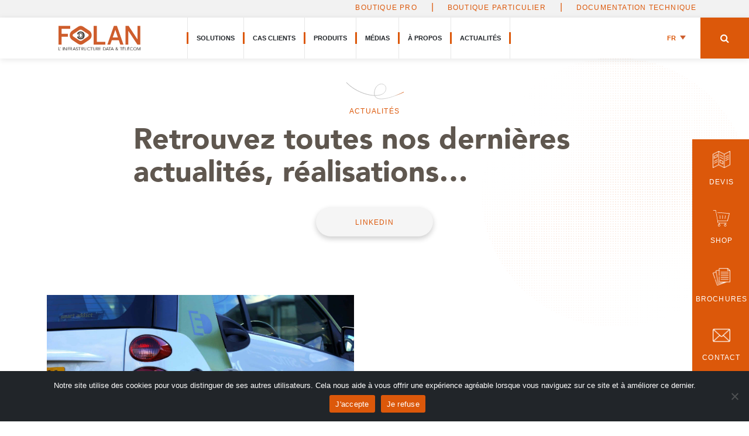

--- FILE ---
content_type: text/html; charset=UTF-8
request_url: https://www.folan.net/tag/video/
body_size: 16311
content:
<!doctype html>
<!--[if lt IE 7]><html class="no-js ie ie6 lt-ie9 lt-ie8 lt-ie7" lang="fr-FR"> <![endif]-->
<!--[if IE 7]><html class="no-js ie ie7 lt-ie9 lt-ie8" lang="fr-FR"> <![endif]-->
<!--[if IE 8]><html class="no-js ie ie8 lt-ie9" lang="fr-FR"> <![endif]-->
<!--[if gt IE 8]><!-->
	<html class="no-js" lang="fr-FR"> <!--<![endif]-->
		<head>
      <!-- Google Tag Manager -->
    <script>(function(w,d,s,l,i){w[l]=w[l]||[];w[l].push({'gtm.start':
    new Date().getTime(),event:'gtm.js'});var f=d.getElementsByTagName(s)[0],
    j=d.createElement(s),dl=l!='dataLayer'?'&l='+l:'';j.async=true;j.src=
    'https://www.googletagmanager.com/gtm.js?id='+i+dl;f.parentNode.insertBefore(j,f);
    })(window,document,'script','dataLayer','GTM-WBKZ7SM');</script>
    <!-- End Google Tag Manager -->
    <meta charset="utf-8">

    <meta http-equiv="X-UA-Compatible" content="IE=edge">
<script type="text/javascript">
var gform;gform||(document.addEventListener("gform_main_scripts_loaded",function(){gform.scriptsLoaded=!0}),window.addEventListener("DOMContentLoaded",function(){gform.domLoaded=!0}),gform={domLoaded:!1,scriptsLoaded:!1,initializeOnLoaded:function(o){gform.domLoaded&&gform.scriptsLoaded?o():!gform.domLoaded&&gform.scriptsLoaded?window.addEventListener("DOMContentLoaded",o):document.addEventListener("gform_main_scripts_loaded",o)},hooks:{action:{},filter:{}},addAction:function(o,n,r,t){gform.addHook("action",o,n,r,t)},addFilter:function(o,n,r,t){gform.addHook("filter",o,n,r,t)},doAction:function(o){gform.doHook("action",o,arguments)},applyFilters:function(o){return gform.doHook("filter",o,arguments)},removeAction:function(o,n){gform.removeHook("action",o,n)},removeFilter:function(o,n,r){gform.removeHook("filter",o,n,r)},addHook:function(o,n,r,t,i){null==gform.hooks[o][n]&&(gform.hooks[o][n]=[]);var e=gform.hooks[o][n];null==i&&(i=n+"_"+e.length),gform.hooks[o][n].push({tag:i,callable:r,priority:t=null==t?10:t})},doHook:function(n,o,r){var t;if(r=Array.prototype.slice.call(r,1),null!=gform.hooks[n][o]&&((o=gform.hooks[n][o]).sort(function(o,n){return o.priority-n.priority}),o.forEach(function(o){"function"!=typeof(t=o.callable)&&(t=window[t]),"action"==n?t.apply(null,r):r[0]=t.apply(null,r)})),"filter"==n)return r[0]},removeHook:function(o,n,t,i){var r;null!=gform.hooks[o][n]&&(r=(r=gform.hooks[o][n]).filter(function(o,n,r){return!!(null!=i&&i!=o.tag||null!=t&&t!=o.priority)}),gform.hooks[o][n]=r)}});
</script>


  <title>
      Archives des VIDÉO - FOLAN
  </title>

    <meta name="MobileOptimized" content="320">
  <meta name="viewport" content="width=device-width, initial-scale=1"/>

  <link rel="apple-touch-icon" href="">
  <!-- <link rel="stylesheet" type="text/css" href="//cdn.jsdelivr.net/gh/kenwheeler/slick@1.8.1/slick/slick.css"/>
  <link rel="stylesheet" type="text/css" href="//cdn.jsdelivr.net/gh/kenwheeler/slick@1.8.1/slick/slick-theme.css"/> -->
  <!-- <script async defer src="https://ajax.googleapis.com/ajax/libs/jquery/3.3.1/jquery.min.js"></script> -->
  <script type="text/javascript" src="https://code.jquery.com/jquery-1.11.0.min.js"></script>
  <script type="text/javascript" src="https://code.jquery.com/jquery-migrate-1.2.1.min.js"></script>
  <script type="text/javascript" src="//cdn.jsdelivr.net/npm/slick-carousel@1.8.1/slick/slick.min.js"></script>


  <!--[if IE]>
  <link rel="shortcut icon" href="">
  <![endif]-->
  <link rel="manifest" href="https://www.folan.net/manifest.json">
  <meta name="msapplication-TileColor" content="#00695C">
  <meta name="theme-color" content="#00695C">

  <link rel="pingback" href="https://www.folan.net/xmlrpc.php"/>
  <link rel="icon" type="image/png" href="https://www.folan.net/wp-content/themes/folan/resources/assets/images/favicon.png" />

  <!--<script>
  if ('serviceWorker' in navigator) {
    navigator.serviceWorker.register('https://www.folan.net/service-worker.js');
  }
  </script>-->
  
  <meta name='robots' content='index, follow, max-image-preview:large, max-snippet:-1, max-video-preview:-1' />

	<!-- This site is optimized with the Yoast SEO plugin v20.13 - https://yoast.com/wordpress/plugins/seo/ -->
	<link rel="canonical" href="https://www.folan.net/tag/video/" />
	<meta property="og:locale" content="fr_FR" />
	<meta property="og:type" content="article" />
	<meta property="og:title" content="Archives des VIDÉO - FOLAN" />
	<meta property="og:url" content="https://www.folan.net/tag/video/" />
	<meta property="og:site_name" content="FOLAN" />
	<meta name="twitter:card" content="summary_large_image" />
	<script type="application/ld+json" class="yoast-schema-graph">{"@context":"https://schema.org","@graph":[{"@type":"CollectionPage","@id":"https://www.folan.net/tag/video/","url":"https://www.folan.net/tag/video/","name":"Archives des VIDÉO - FOLAN","isPartOf":{"@id":"https://www.folan.net/#website"},"primaryImageOfPage":{"@id":"https://www.folan.net/tag/video/#primaryimage"},"image":{"@id":"https://www.folan.net/tag/video/#primaryimage"},"thumbnailUrl":"https://www.folan.net/wp-content/uploads/2023/03/pexels-mike-b-110844-scaled.jpg","breadcrumb":{"@id":"https://www.folan.net/tag/video/#breadcrumb"},"inLanguage":"fr-FR"},{"@type":"ImageObject","inLanguage":"fr-FR","@id":"https://www.folan.net/tag/video/#primaryimage","url":"https://www.folan.net/wp-content/uploads/2023/03/pexels-mike-b-110844-scaled.jpg","contentUrl":"https://www.folan.net/wp-content/uploads/2023/03/pexels-mike-b-110844-scaled.jpg","width":2560,"height":1438,"caption":"bornes IRVE véhicules électriques"},{"@type":"BreadcrumbList","@id":"https://www.folan.net/tag/video/#breadcrumb","itemListElement":[{"@type":"ListItem","position":1,"name":"Accueil","item":"https://www.folan.net/"},{"@type":"ListItem","position":2,"name":"VIDÉO"}]},{"@type":"WebSite","@id":"https://www.folan.net/#website","url":"https://www.folan.net/","name":"FOLAN","description":"Télécom · Greentech · Security","potentialAction":[{"@type":"SearchAction","target":{"@type":"EntryPoint","urlTemplate":"https://www.folan.net/?s={search_term_string}"},"query-input":"required name=search_term_string"}],"inLanguage":"fr-FR"}]}</script>
	<!-- / Yoast SEO plugin. -->


<link rel="alternate" type="application/rss+xml" title="FOLAN &raquo; Flux de l’étiquette VIDÉO" href="https://www.folan.net/tag/video/feed/" />
<script type="text/javascript">
window._wpemojiSettings = {"baseUrl":"https:\/\/s.w.org\/images\/core\/emoji\/14.0.0\/72x72\/","ext":".png","svgUrl":"https:\/\/s.w.org\/images\/core\/emoji\/14.0.0\/svg\/","svgExt":".svg","source":{"concatemoji":"https:\/\/www.folan.net\/wp-includes\/js\/wp-emoji-release.min.js?ver=6.1.9"}};
/*! This file is auto-generated */
!function(e,a,t){var n,r,o,i=a.createElement("canvas"),p=i.getContext&&i.getContext("2d");function s(e,t){var a=String.fromCharCode,e=(p.clearRect(0,0,i.width,i.height),p.fillText(a.apply(this,e),0,0),i.toDataURL());return p.clearRect(0,0,i.width,i.height),p.fillText(a.apply(this,t),0,0),e===i.toDataURL()}function c(e){var t=a.createElement("script");t.src=e,t.defer=t.type="text/javascript",a.getElementsByTagName("head")[0].appendChild(t)}for(o=Array("flag","emoji"),t.supports={everything:!0,everythingExceptFlag:!0},r=0;r<o.length;r++)t.supports[o[r]]=function(e){if(p&&p.fillText)switch(p.textBaseline="top",p.font="600 32px Arial",e){case"flag":return s([127987,65039,8205,9895,65039],[127987,65039,8203,9895,65039])?!1:!s([55356,56826,55356,56819],[55356,56826,8203,55356,56819])&&!s([55356,57332,56128,56423,56128,56418,56128,56421,56128,56430,56128,56423,56128,56447],[55356,57332,8203,56128,56423,8203,56128,56418,8203,56128,56421,8203,56128,56430,8203,56128,56423,8203,56128,56447]);case"emoji":return!s([129777,127995,8205,129778,127999],[129777,127995,8203,129778,127999])}return!1}(o[r]),t.supports.everything=t.supports.everything&&t.supports[o[r]],"flag"!==o[r]&&(t.supports.everythingExceptFlag=t.supports.everythingExceptFlag&&t.supports[o[r]]);t.supports.everythingExceptFlag=t.supports.everythingExceptFlag&&!t.supports.flag,t.DOMReady=!1,t.readyCallback=function(){t.DOMReady=!0},t.supports.everything||(n=function(){t.readyCallback()},a.addEventListener?(a.addEventListener("DOMContentLoaded",n,!1),e.addEventListener("load",n,!1)):(e.attachEvent("onload",n),a.attachEvent("onreadystatechange",function(){"complete"===a.readyState&&t.readyCallback()})),(e=t.source||{}).concatemoji?c(e.concatemoji):e.wpemoji&&e.twemoji&&(c(e.twemoji),c(e.wpemoji)))}(window,document,window._wpemojiSettings);
</script>
<style type="text/css">
img.wp-smiley,
img.emoji {
	display: inline !important;
	border: none !important;
	box-shadow: none !important;
	height: 1em !important;
	width: 1em !important;
	margin: 0 0.07em !important;
	vertical-align: -0.1em !important;
	background: none !important;
	padding: 0 !important;
}
</style>
	<link rel='stylesheet' id='wp-block-library-css' href='https://www.folan.net/wp-includes/css/dist/block-library/style.min.css?ver=6.1.9' type='text/css' media='all' />
<link rel='stylesheet' id='classic-theme-styles-css' href='https://www.folan.net/wp-includes/css/classic-themes.min.css?ver=1' type='text/css' media='all' />
<style id='global-styles-inline-css' type='text/css'>
body{--wp--preset--color--black: #000000;--wp--preset--color--cyan-bluish-gray: #abb8c3;--wp--preset--color--white: #ffffff;--wp--preset--color--pale-pink: #f78da7;--wp--preset--color--vivid-red: #cf2e2e;--wp--preset--color--luminous-vivid-orange: #ff6900;--wp--preset--color--luminous-vivid-amber: #fcb900;--wp--preset--color--light-green-cyan: #7bdcb5;--wp--preset--color--vivid-green-cyan: #00d084;--wp--preset--color--pale-cyan-blue: #8ed1fc;--wp--preset--color--vivid-cyan-blue: #0693e3;--wp--preset--color--vivid-purple: #9b51e0;--wp--preset--gradient--vivid-cyan-blue-to-vivid-purple: linear-gradient(135deg,rgba(6,147,227,1) 0%,rgb(155,81,224) 100%);--wp--preset--gradient--light-green-cyan-to-vivid-green-cyan: linear-gradient(135deg,rgb(122,220,180) 0%,rgb(0,208,130) 100%);--wp--preset--gradient--luminous-vivid-amber-to-luminous-vivid-orange: linear-gradient(135deg,rgba(252,185,0,1) 0%,rgba(255,105,0,1) 100%);--wp--preset--gradient--luminous-vivid-orange-to-vivid-red: linear-gradient(135deg,rgba(255,105,0,1) 0%,rgb(207,46,46) 100%);--wp--preset--gradient--very-light-gray-to-cyan-bluish-gray: linear-gradient(135deg,rgb(238,238,238) 0%,rgb(169,184,195) 100%);--wp--preset--gradient--cool-to-warm-spectrum: linear-gradient(135deg,rgb(74,234,220) 0%,rgb(151,120,209) 20%,rgb(207,42,186) 40%,rgb(238,44,130) 60%,rgb(251,105,98) 80%,rgb(254,248,76) 100%);--wp--preset--gradient--blush-light-purple: linear-gradient(135deg,rgb(255,206,236) 0%,rgb(152,150,240) 100%);--wp--preset--gradient--blush-bordeaux: linear-gradient(135deg,rgb(254,205,165) 0%,rgb(254,45,45) 50%,rgb(107,0,62) 100%);--wp--preset--gradient--luminous-dusk: linear-gradient(135deg,rgb(255,203,112) 0%,rgb(199,81,192) 50%,rgb(65,88,208) 100%);--wp--preset--gradient--pale-ocean: linear-gradient(135deg,rgb(255,245,203) 0%,rgb(182,227,212) 50%,rgb(51,167,181) 100%);--wp--preset--gradient--electric-grass: linear-gradient(135deg,rgb(202,248,128) 0%,rgb(113,206,126) 100%);--wp--preset--gradient--midnight: linear-gradient(135deg,rgb(2,3,129) 0%,rgb(40,116,252) 100%);--wp--preset--duotone--dark-grayscale: url('#wp-duotone-dark-grayscale');--wp--preset--duotone--grayscale: url('#wp-duotone-grayscale');--wp--preset--duotone--purple-yellow: url('#wp-duotone-purple-yellow');--wp--preset--duotone--blue-red: url('#wp-duotone-blue-red');--wp--preset--duotone--midnight: url('#wp-duotone-midnight');--wp--preset--duotone--magenta-yellow: url('#wp-duotone-magenta-yellow');--wp--preset--duotone--purple-green: url('#wp-duotone-purple-green');--wp--preset--duotone--blue-orange: url('#wp-duotone-blue-orange');--wp--preset--font-size--small: 13px;--wp--preset--font-size--medium: 20px;--wp--preset--font-size--large: 36px;--wp--preset--font-size--x-large: 42px;--wp--preset--spacing--20: 0.44rem;--wp--preset--spacing--30: 0.67rem;--wp--preset--spacing--40: 1rem;--wp--preset--spacing--50: 1.5rem;--wp--preset--spacing--60: 2.25rem;--wp--preset--spacing--70: 3.38rem;--wp--preset--spacing--80: 5.06rem;}:where(.is-layout-flex){gap: 0.5em;}body .is-layout-flow > .alignleft{float: left;margin-inline-start: 0;margin-inline-end: 2em;}body .is-layout-flow > .alignright{float: right;margin-inline-start: 2em;margin-inline-end: 0;}body .is-layout-flow > .aligncenter{margin-left: auto !important;margin-right: auto !important;}body .is-layout-constrained > .alignleft{float: left;margin-inline-start: 0;margin-inline-end: 2em;}body .is-layout-constrained > .alignright{float: right;margin-inline-start: 2em;margin-inline-end: 0;}body .is-layout-constrained > .aligncenter{margin-left: auto !important;margin-right: auto !important;}body .is-layout-constrained > :where(:not(.alignleft):not(.alignright):not(.alignfull)){max-width: var(--wp--style--global--content-size);margin-left: auto !important;margin-right: auto !important;}body .is-layout-constrained > .alignwide{max-width: var(--wp--style--global--wide-size);}body .is-layout-flex{display: flex;}body .is-layout-flex{flex-wrap: wrap;align-items: center;}body .is-layout-flex > *{margin: 0;}:where(.wp-block-columns.is-layout-flex){gap: 2em;}.has-black-color{color: var(--wp--preset--color--black) !important;}.has-cyan-bluish-gray-color{color: var(--wp--preset--color--cyan-bluish-gray) !important;}.has-white-color{color: var(--wp--preset--color--white) !important;}.has-pale-pink-color{color: var(--wp--preset--color--pale-pink) !important;}.has-vivid-red-color{color: var(--wp--preset--color--vivid-red) !important;}.has-luminous-vivid-orange-color{color: var(--wp--preset--color--luminous-vivid-orange) !important;}.has-luminous-vivid-amber-color{color: var(--wp--preset--color--luminous-vivid-amber) !important;}.has-light-green-cyan-color{color: var(--wp--preset--color--light-green-cyan) !important;}.has-vivid-green-cyan-color{color: var(--wp--preset--color--vivid-green-cyan) !important;}.has-pale-cyan-blue-color{color: var(--wp--preset--color--pale-cyan-blue) !important;}.has-vivid-cyan-blue-color{color: var(--wp--preset--color--vivid-cyan-blue) !important;}.has-vivid-purple-color{color: var(--wp--preset--color--vivid-purple) !important;}.has-black-background-color{background-color: var(--wp--preset--color--black) !important;}.has-cyan-bluish-gray-background-color{background-color: var(--wp--preset--color--cyan-bluish-gray) !important;}.has-white-background-color{background-color: var(--wp--preset--color--white) !important;}.has-pale-pink-background-color{background-color: var(--wp--preset--color--pale-pink) !important;}.has-vivid-red-background-color{background-color: var(--wp--preset--color--vivid-red) !important;}.has-luminous-vivid-orange-background-color{background-color: var(--wp--preset--color--luminous-vivid-orange) !important;}.has-luminous-vivid-amber-background-color{background-color: var(--wp--preset--color--luminous-vivid-amber) !important;}.has-light-green-cyan-background-color{background-color: var(--wp--preset--color--light-green-cyan) !important;}.has-vivid-green-cyan-background-color{background-color: var(--wp--preset--color--vivid-green-cyan) !important;}.has-pale-cyan-blue-background-color{background-color: var(--wp--preset--color--pale-cyan-blue) !important;}.has-vivid-cyan-blue-background-color{background-color: var(--wp--preset--color--vivid-cyan-blue) !important;}.has-vivid-purple-background-color{background-color: var(--wp--preset--color--vivid-purple) !important;}.has-black-border-color{border-color: var(--wp--preset--color--black) !important;}.has-cyan-bluish-gray-border-color{border-color: var(--wp--preset--color--cyan-bluish-gray) !important;}.has-white-border-color{border-color: var(--wp--preset--color--white) !important;}.has-pale-pink-border-color{border-color: var(--wp--preset--color--pale-pink) !important;}.has-vivid-red-border-color{border-color: var(--wp--preset--color--vivid-red) !important;}.has-luminous-vivid-orange-border-color{border-color: var(--wp--preset--color--luminous-vivid-orange) !important;}.has-luminous-vivid-amber-border-color{border-color: var(--wp--preset--color--luminous-vivid-amber) !important;}.has-light-green-cyan-border-color{border-color: var(--wp--preset--color--light-green-cyan) !important;}.has-vivid-green-cyan-border-color{border-color: var(--wp--preset--color--vivid-green-cyan) !important;}.has-pale-cyan-blue-border-color{border-color: var(--wp--preset--color--pale-cyan-blue) !important;}.has-vivid-cyan-blue-border-color{border-color: var(--wp--preset--color--vivid-cyan-blue) !important;}.has-vivid-purple-border-color{border-color: var(--wp--preset--color--vivid-purple) !important;}.has-vivid-cyan-blue-to-vivid-purple-gradient-background{background: var(--wp--preset--gradient--vivid-cyan-blue-to-vivid-purple) !important;}.has-light-green-cyan-to-vivid-green-cyan-gradient-background{background: var(--wp--preset--gradient--light-green-cyan-to-vivid-green-cyan) !important;}.has-luminous-vivid-amber-to-luminous-vivid-orange-gradient-background{background: var(--wp--preset--gradient--luminous-vivid-amber-to-luminous-vivid-orange) !important;}.has-luminous-vivid-orange-to-vivid-red-gradient-background{background: var(--wp--preset--gradient--luminous-vivid-orange-to-vivid-red) !important;}.has-very-light-gray-to-cyan-bluish-gray-gradient-background{background: var(--wp--preset--gradient--very-light-gray-to-cyan-bluish-gray) !important;}.has-cool-to-warm-spectrum-gradient-background{background: var(--wp--preset--gradient--cool-to-warm-spectrum) !important;}.has-blush-light-purple-gradient-background{background: var(--wp--preset--gradient--blush-light-purple) !important;}.has-blush-bordeaux-gradient-background{background: var(--wp--preset--gradient--blush-bordeaux) !important;}.has-luminous-dusk-gradient-background{background: var(--wp--preset--gradient--luminous-dusk) !important;}.has-pale-ocean-gradient-background{background: var(--wp--preset--gradient--pale-ocean) !important;}.has-electric-grass-gradient-background{background: var(--wp--preset--gradient--electric-grass) !important;}.has-midnight-gradient-background{background: var(--wp--preset--gradient--midnight) !important;}.has-small-font-size{font-size: var(--wp--preset--font-size--small) !important;}.has-medium-font-size{font-size: var(--wp--preset--font-size--medium) !important;}.has-large-font-size{font-size: var(--wp--preset--font-size--large) !important;}.has-x-large-font-size{font-size: var(--wp--preset--font-size--x-large) !important;}
.wp-block-navigation a:where(:not(.wp-element-button)){color: inherit;}
:where(.wp-block-columns.is-layout-flex){gap: 2em;}
.wp-block-pullquote{font-size: 1.5em;line-height: 1.6;}
</style>
<link rel='stylesheet' id='cookie-notice-front-css' href='https://www.folan.net/wp-content/plugins/cookie-notice/css/front.min.css?ver=2.5.8' type='text/css' media='all' />
<link rel='stylesheet' id='base-camp-styles-css' href='https://www.folan.net/wp-content/themes/folan/static/css/app.b708773066fe4abccc4e.css?ver=6.1.9' type='text/css' media='all' />
<script type='text/javascript' id='cookie-notice-front-js-before'>
var cnArgs = {"ajaxUrl":"https:\/\/www.folan.net\/wp-admin\/admin-ajax.php","nonce":"ad531c6c53","hideEffect":"fade","position":"bottom","onScroll":false,"onScrollOffset":100,"onClick":false,"cookieName":"cookie_notice_accepted","cookieTime":31536000,"cookieTimeRejected":31536000,"globalCookie":false,"redirection":false,"cache":false,"revokeCookies":false,"revokeCookiesOpt":"automatic"};
</script>
<script type='text/javascript' src='https://www.folan.net/wp-content/plugins/cookie-notice/js/front.min.js?ver=2.5.8' id='cookie-notice-front-js'></script>
<script type='text/javascript' src='https://www.folan.net/wp-includes/js/jquery/jquery.min.js?ver=3.6.1' id='jquery-core-js'></script>
<script type='text/javascript' src='https://www.folan.net/wp-includes/js/jquery/jquery-migrate.min.js?ver=3.3.2' id='jquery-migrate-js'></script>
<link rel="https://api.w.org/" href="https://www.folan.net/wp-json/" /><link rel="alternate" type="application/json" href="https://www.folan.net/wp-json/wp/v2/tags/320" /><link rel="EditURI" type="application/rsd+xml" title="RSD" href="https://www.folan.net/xmlrpc.php?rsd" />
<link rel="wlwmanifest" type="application/wlwmanifest+xml" href="https://www.folan.net/wp-includes/wlwmanifest.xml" />
<meta name="generator" content="WordPress 6.1.9" />
		<style type="text/css" id="wp-custom-css">
			.page-content__dots.page-content__dots--left
{
z-index: -10;	
}		</style>
		

      <!-- Google Tag Manager (noscript) -->
    <noscript><iframe src="https://www.googletagmanager.com/ns.html?id=GTM-WBKZ7SM"
    height="0" width="0" style="display:none;visibility:hidden"></iframe></noscript>
    <!-- End Google Tag Manager (noscript) -->
  </head>
			<body data-rsssl=1 class="archive tag tag-video tag-320 cookies-not-set"> <div class="pageloader is-active"></div>
		<div id="app" class="">
			<header id="header-wrap">
				<script>
					document.documentElement.className = 'js';
				</script>

													
									<div class="container-fluid container-header p-0">
						<!-- <div class="row justify-content-end"> -->
						<div class="top-header">
							<a class="Avenir-Medium-12 link-header-underline" href="https://folan-shop.com" target="_blank">BOUTIQUE PRO</a>
							<span class="top-header__separator">|</span>
							<a class="Avenir-Medium-12 link-header-underline" href="https://www.cable-box-fibre.com" target="_blank">BOUTIQUE PARTICULIER</a>
							<span class="top-header__separator">|</span>
							<a class="Avenir-Medium-12 link-header-underline" href="https://folan-shop.com/registration/" target="_blank">Documentation technique</a>
						</div>
						<div class="row m-0 flex-md-nowrap">
							<div class="d-flex justify-content-center align-items-center logo-site">
																	<a href="https://www.folan.net/">
										<img src="https://www.folan.net/wp-content/themes/folan/resources/assets/images/logo-folan.svg" alt="logo-folan"/></a>
															</div>
							<nav class="d-flex">
																											<div class="position-relative menu-link-wrapper">
											<span class="span-line-s span-line"></span>
											<a class="Avenir-Heavy-11-Upp menu-link" data-menu="solutions" href="#">Solutions</a>
										</div>
																																				<div class="position-relative menu-link-wrapper">
											<span class="span-line-s span-line"></span>
											<a class="Avenir-Heavy-11-Upp menu-link" href="https://www.folan.net/cas-clients/">Cas clients</a>
										</div>
																																				<div class="position-relative menu-link-wrapper">
											<span class="span-line-s span-line"></span>
											<a class="Avenir-Heavy-11-Upp menu-link" data-menu="produits" href="#">Produits</a>
										</div>
																																				<div class="position-relative menu-link-wrapper">
											<span class="span-line-s span-line"></span>
											<a class="Avenir-Heavy-11-Upp menu-link" data-menu="espace-presse" href="#">Médias</a>
										</div>
																																				<div class="position-relative menu-link-wrapper">
											<span class="span-line-s span-line"></span>
											<a class="Avenir-Heavy-11-Upp menu-link" data-menu="a-propos" href="#">À propos</a>
										</div>
																																				<div class="position-relative menu-link-wrapper">
											<span class="span-line-s span-line"></span>
											<a class="Avenir-Heavy-11-Upp menu-link" href="https://www.folan.net/actualites/">Actualités</a>
											<span class="span-line-s span-line-last"></span>
										</div>
																								</nav>
							<div class="language-settings">
								<ul class="lang-wrapper ls-none">
									<li class="lang-item-parent">
										<a class="lang-item-parent__current">FR</a> 
										<ul class="children-list">
												<li class="lang-item lang-item-5 lang-item-fr current-lang lang-item-first"><a  lang="fr-FR" hreflang="fr-FR" href="https://www.folan.net/tag/video/">Français</a></li>
	<li class="lang-item lang-item-313 lang-item-es no-translation"><a  lang="es-ES" hreflang="es-ES" href="https://www.folan.net/es/">Español</a></li>
	<li class="lang-item lang-item-8 lang-item-en no-translation"><a  lang="en-GB" hreflang="en-GB" href="https://www.folan.net/en/">English</a></li>
	<li class="lang-item lang-item-79 lang-item-it no-translation"><a  lang="it-IT" hreflang="it-IT" href="https://www.folan.net/it/">Italiano</a></li>
	<li class="lang-item lang-item-115 lang-item-de no-translation"><a  lang="de-DE" hreflang="de-DE" href="https://www.folan.net/de/">Deutsch</a></li>

										</ul>
									</li>
								</ul>
							</div>
							<div class="search-wrap-global">
								<main class="main-wrap">
									<header class="search-header">
										<div class="search-wrap">
											<span class=" btn--search" id="btn-search">
												<i class="fa fa-search"></i>
											</span>
										</div>
									</header>
								</main>
								<!-- /main-wrap -->
								<div class="search-custom">
									<span aria-label="Close search form" class=" btn--search-close" id="btn-search-close">
										<i class="fa fa-times"></i>
									</span>
									<div class="search__form-inner">
																					<form method="get" role="search" action="https://www.folan.net">
												<input
												autocapitalize="off" autocomplete="off" autocorrect="off" class="search__input" name="s" placeholder="Recherche" spellcheck="false" type="text">
												<!-- <input type="submit" value="Search" > -->
												<input
												name="post_type" type="hidden" value="post">
											<!-- <input class="search__input" name="search" type="search" placeholder="Search" autocomplete="off" autocorrect="off" autocapitalize="off" spellcheck="false"/> -->
											</form>
																			</div>
									<div class="search__related"></div>
								</div>
								<!-- /search -->
								<!-- <script src="https://www.folan.net/wp-content/themes/folan/resources/assets/js/demo8.js"></script> -->
							</div>
						</div>
						<div class="row m-0">
							<div class="container-fluid sub-menu a-propos">
								<div class="row row-sub-menu">
																																																																																																																																															<div class="col-2">
														<a class="sub-item-parent" href="https://www.folan.net/a-propos/la-societe/">
															<div class=" sub-item" style="background-image:url('https://www.folan.net/wp-content/uploads/2022/07/site-folan-rillieux-la-pape-300x200.jpg')">
																<div class="sub-item-content">
																	<span class="Avenir-Black-16-White-Upp">La société</span>
																</div>
															</div>
														</a>
													</div>
																																						<div class="col-2">
														<a class="sub-item-parent" href="https://www.folan.net/a-propos/nos-engagements/">
															<div class=" sub-item" style="background-image:url('https://www.folan.net/wp-content/uploads/2022/07/engagements-300x200.jpg')">
																<div class="sub-item-content">
																	<span class="Avenir-Black-16-White-Upp">Nos engagements</span>
																</div>
															</div>
														</a>
													</div>
																																						<div class="col-2">
														<a class="sub-item-parent" href="https://www.folan.net/a-propos/ils-nous-font-confiance/">
															<div class=" sub-item" style="background-image:url('https://www.folan.net/wp-content/uploads/2019/03/folan-reference-banner-300x204.jpg')">
																<div class="sub-item-content">
																	<span class="Avenir-Black-16-White-Upp">Nos références</span>
																</div>
															</div>
														</a>
													</div>
																																						<div class="col-2">
														<a class="sub-item-parent" href="https://www.folan.net/nous-rejoindre/">
															<div class=" sub-item" style="background-image:url('https://www.folan.net/wp-content/uploads/2022/04/Nous-rejoindre-300x152.jpg')">
																<div class="sub-item-content">
																	<span class="Avenir-Black-16-White-Upp">Nous rejoindre</span>
																</div>
															</div>
														</a>
													</div>
																																																																																		</div>
							</div>
										<div class="container-fluid sub-menu solutions">
											<div class="row row-sub-menu">
																																																																																																					<div class="col-2">
																	<a class="sub-item-parent" href="https://www.folan.net/solutions/ftth/">
																		<div class=" sub-item" style="background-image:url('https://www.folan.net/wp-content/uploads/2022/03/FTTH-300x200.jpg')">
																			<div class="sub-item-content">
																				<span class="Avenir-Black-16-White-Upp">Solution FTTH</span>
																			</div>
																		</div>
																	</a>
																</div>
																																																																															<div class="col-2">
																	<a class="sub-item-parent" href="https://www.folan.net/solutions/ftta/">
																		<div class=" sub-item" style="background-image:url('https://www.folan.net/wp-content/uploads/2022/07/FTTA-300x200.jpg')">
																			<div class="sub-item-content">
																				<span class="Avenir-Black-16-White-Upp">Solution FTTA</span>
																			</div>
																		</div>
																	</a>
																</div>
																																																																															<div class="col-2">
																	<a class="sub-item-parent" href="https://www.folan.net/solutions/ftto/">
																		<div class=" sub-item" style="background-image:url('https://www.folan.net/wp-content/uploads/2019/04/FTTO-BG-300x180.png')">
																			<div class="sub-item-content">
																				<span class="Avenir-Black-16-White-Upp">Solution FTTO</span>
																			</div>
																		</div>
																	</a>
																</div>
																<break></break>																																																															<div class="col-2">
																	<a class="sub-item-parent" href="https://www.folan.net/solutions/data-center/">
																		<div class=" sub-item" style="background-image:url('https://www.folan.net/wp-content/uploads/2022/03/Data-Center-300x150.jpg')">
																			<div class="sub-item-content">
																				<span class="Avenir-Black-16-White-Upp">Solution Data Center</span>
																			</div>
																		</div>
																	</a>
																</div>
																																																																															<div class="col-2">
																	<a class="sub-item-parent" href="https://www.folan.net/solutions/solution-smart-cities/">
																		<div class=" sub-item" style="background-image:url('https://www.folan.net/wp-content/uploads/2022/07/Smart-Cities-300x200.jpg')">
																			<div class="sub-item-content">
																				<span class="Avenir-Black-16-White-Upp">Solution Smart Cities</span>
																			</div>
																		</div>
																	</a>
																</div>
																																																																															<div class="col-2">
																	<a class="sub-item-parent" href="https://www.folan.net/solutions/projets-specifiques/">
																		<div class=" sub-item" style="background-image:url('https://www.folan.net/wp-content/uploads/2019/03/sur-mesure-300x199.jpeg')">
																			<div class="sub-item-content">
																				<span class="Avenir-Black-16-White-Upp">Projets spécifiques</span>
																			</div>
																		</div>
																	</a>
																</div>
																<break></break>																																																																																	<a href="https://www.folan.net/devis/" class="btn btn-background btn--rect btn--rect-left btn--rect--center btn--fit-content c6 tracker main-block-link mt-3">
																		<span class="btn__content">
																			<span class="btn__content-label btn__content-label-white">
																				<span class="ff">Demande de devis</span>
																			</span>
																			<span class="btn__content-layer btn__content-layer-white" data-content="Découvrir">
																				<span class="fff">Demande de devis</span>
																			</span>
																		</span>
																	</a>
																																																																																																		<a href="https://espace-pro.folan.net/" target="_blank" class="btn btn-background-none btn--rect btn--rect-border btn--rect--center btn--rect--picto c6 tracker mt-3">
																		<span class="i-more-wrap i-more-wrap-left"></span>
																		<span class="i-more-wrap i-more-wrap-right"></span>
																		<span class="btn__content">
																			<span class="btn__content-label btn__content-label-orange">
																				<span class="ff">
																				Télécharger le livre blanc
																				</span>
																			</span>
																			<span class="btn__content-layer btn__content-layer-orange" data-content="Boutique en ligne">
																				Télécharger le livre blanc
																			</span>
																		</span>
																	</a>
																																																																																																																																																																																																																															</div>
										</div>
										<div class="container-fluid sub-menu produits">
											<div class="row row-sub-menu">
																																																																																																																																							<div class="col-2">
																	<a class="sub-item-parent" href="https://www.folan.net/produits/produits-innovants/">
																		<div class=" sub-item" style="background-image:url('https://www.folan.net/wp-content/uploads/2022/07/Produits-Innovants-300x161.jpg')">
																			<div class="sub-item-content">
																				<span class="Avenir-Black-16-White-Upp">Produits Innovants</span>
																			</div>
																		</div>
																	</a>
																</div>
																																															<div class="col-2">
																	<a class="sub-item-parent" href="https://www.folan.net/produits/cables-et-cables-preconnectorises/">
																		<div class=" sub-item" style="background-image:url('https://www.folan.net/wp-content/uploads/2022/07/Cable-cable-preco-300x201.jpg')">
																			<div class="sub-item-content">
																				<span class="Avenir-Black-16-White-Upp">Câbles et câbles préconnectorisés</span>
																			</div>
																		</div>
																	</a>
																</div>
																																															<div class="col-2">
																	<a class="sub-item-parent" href="https://www.folan.net/produits/cordons-pigtails/">
																		<div class=" sub-item" style="background-image:url('https://www.folan.net/wp-content/uploads/2022/07/Cordons-FOLAN-300x199.jpg')">
																			<div class="sub-item-content">
																				<span class="Avenir-Black-16-White-Upp">Jarretières optiques &#038; Pigtails</span>
																			</div>
																		</div>
																	</a>
																</div>
																<break></break>																															<div class="col-2">
																	<a class="sub-item-parent" href="https://www.folan.net/produits/tiroirs-optiques/">
																		<div class=" sub-item" style="background-image:url('https://www.folan.net/wp-content/uploads/2022/06/Tiroirs-Optiques-FOLAN-300x184.jpg')">
																			<div class="sub-item-content">
																				<span class="Avenir-Black-16-White-Upp">Tiroirs optiques</span>
																			</div>
																		</div>
																	</a>
																</div>
																																															<div class="col-2">
																	<a class="sub-item-parent" href="https://www.folan.net/produits/coffrets-optiques/">
																		<div class=" sub-item" style="background-image:url('https://www.folan.net/wp-content/uploads/2022/06/Coffrets-FOLAN-300x184.jpg')">
																			<div class="sub-item-content">
																				<span class="Avenir-Black-16-White-Upp">Coffrets et boîtiers optiques</span>
																			</div>
																		</div>
																	</a>
																</div>
																																																																																																																																																												</div>
										</div>
										<div class="container-fluid sub-menu espace-presse">
											<div class="row row-sub-menu">
																																																																																																																																																																<div class="col-2">
																	<a class="sub-item-parent" href="https://www.folan.net/medias/#medias">
																		<div class=" sub-item" style="background-image:url('https://www.folan.net/wp-content/uploads/2021/08/Vignette_Espace-Journalistes-1-scaled.jpg')">
																			<div class="sub-item-content">
																				<span class="Avenir-Black-16-White-Upp">Médias</span>
																			</div>
																		</div>
																	</a>
																</div>
																																															<div class="col-2">
																	<a class="sub-item-parent" href="https://www.folan.net/medias/#espace-journaliste">
																		<div class=" sub-item" style="background-image:url('https://www.folan.net/wp-content/uploads/2021/08/Vignette_La-presse-parle-de-nous-1-scaled.jpg')">
																			<div class="sub-item-content">
																				<span class="Avenir-Black-16-White-Upp">Espace journaliste</span>
																			</div>
																		</div>
																	</a>
																</div>
																																															<div class="col-2">
																	<a class="sub-item-parent" href="https://www.folan.net/medias/#suivez-nous">
																		<div class=" sub-item" style="background-image:url('https://www.folan.net/wp-content/uploads/2021/08/Vignette_Suivez-nous-1-scaled.jpg')">
																			<div class="sub-item-content">
																				<span class="Avenir-Black-16-White-Upp">Suivez-nous</span>
																			</div>
																		</div>
																	</a>
																</div>
																																																																																																																																			</div>
										</div>
									</div>
								</div>
																				</header>

<section id="barba-wrapper">
	<div>
		<div>
			<div class="barba-container" data-namespace="page">
					<section id="actualites" class="actualites dots-decoration-1" data-lang="fr">
		<div class="container-fluid">
			<div class="row actualites-header">
				<div class="col-12 offset-0 col-sm-10 offset-sm-1 col-md-8 offset-md-2 mb-4">
											<span class="Avenir-Medium-12 decoration-1">Actualités</span>
						<h1 class="Avenir-Black-60">Retrouvez toutes nos dernières actualités, réalisations…</h1>
										<!-- <span class="Avenir-Medium-32-Orange"></span> -->
				</div>
			</div>
			<div class="row filters-bloc justify-content-center align-items-center">
								<div class="filter">
					<a href="https://fr.linkedin.com/company/folan" target="_blank">
						<button class="px-3" data-filter=".">LinkedIn</button>
					</a>
				</div>
				<!-- <div class="col-6 col-md-4 col-lg-2 filter"> <button>Linkedin</button> </div> -->
			</div>
			<div class="news__container">
				<div id="myList" class="row bloc-actualites">
																
							<div class="col-md-6 single-news__selector engagement-rse">
								<div class="single-news" data-link="https://www.folan.net/borne-irve-folan-et-la-mobilite-durable-electrique/">
									<div class="img__container">
										<div class="img" style="background-image: url('https://www.folan.net/wp-content/uploads/2023/03/pexels-mike-b-110844-scaled.jpg');"></div>
									</div>
									<span class="terms">Engagement RSE</span>
									<div class="content p-4">
										<span class="title">FOLAN et la mobilité durable &#038; électrique</span>
										<div class="editor-text">
											<p>Depuis quelques années, nous voyons circuler de plus en plus de véhicules électriques : voitures, bus, et prochainement camions de marchandise. Tous ces véhicules ont un point commun&nbsp;: la nécessité d’avoir accès à une borne IRVE afin de pouvoir se recharger. Nous ne parlons pas ici des bornes de recharges&hellip;</p>
										</div>
																					<a href="https://www.folan.net/borne-irve-folan-et-la-mobilite-durable-electrique/" class="btn-more">Lire l'article</a>
																			</div>
								</div>
							</div>
															</div>
			</div>
		</div>
	</section>

							</div>
			<div class="overlay overlay-b"></div>
			<div class="overlay overlay-n"></div>

			<aside>
				
			</aside>

		</div>
	</div>

	<div class="cta-fix">
  <ul class="cta-fix__list">
        <li class="cta-fix__list-item">
      <a class="cta-fix__list-item-link" href="https://www.folan.net/devis/">
        <img src="https://www.folan.net/wp-content/themes/folan/resources/assets/images/devis.svg"/>
        <span class="cta-fix__list-item-link-text">Devis</span>
      </a>
    </li>
            <li class="cta-fix__list-item">
      <a class="cta-fix__list-item-link" href="https://folan-shop.com/" target="_blank">
        <img width="30" src="https://www.folan.net/wp-content/themes/folan/resources/assets/images/shop.svg"/>
        <span class="cta-fix__list-item-link-text">Shop</span>
      </a>
    </li>
            <li class="cta-fix__list-item">
      <a class="cta-fix__list-item-link" href="https://folan-shop.com/registration/" target="_blank">
        <img src="https://www.folan.net/wp-content/themes/folan/resources/assets/images/file.svg"/>
        <span class="cta-fix__list-item-link-text">Brochures</span>
      </a>
    </li>
            <li class="cta-fix__list-item">
      <a class="cta-fix__list-item-link" href="https://www.folan.net/contact/">
        <img src="https://www.folan.net/wp-content/themes/folan/resources/assets/images/contact.svg"/>
        <span class="cta-fix__list-item-link-text">Contact</span>
      </a>
    </li>
      </ul>
</div>
</section>

		<footer class="footer mt-5">
				<div id="footer-wrapper" class="container-fluid footer-container div-to-cross">
			<div class="row top-footer">
				<div class="container-fluid">
					<div class="row">
						<div class="offset-0 offset-lg-1 offset-xl-2 col-12 col-lg-10 col-xl-8 d-sm-flex text-center text-sm-left d-block newsletter-bloc">
							<div class="col-12 col-sm-4 d-sm-flex align-items-center justify-content-xl-center">
								<span class="Avenir-Heavy-20-Orange">Inscription Newsletter</span>
							</div>
							<div class="col-auto offset-0 col-md-8 offset-md-0 d-flex align-items-center mail_form-wrapper">
																	<script type="text/javascript"></script>
                <div class='gf_browser_chrome gform_wrapper gform_legacy_markup_wrapper gform-theme--no-framework' data-form-theme='legacy' data-form-index='0' id='gform_wrapper_1' ><style>#gform_wrapper_1[data-form-index="0"].gform-theme,[data-parent-form="1_0"]{--gf-color-primary: #204ce5;--gf-color-primary-rgb: 32, 76, 229;--gf-color-primary-contrast: #fff;--gf-color-primary-contrast-rgb: 255, 255, 255;--gf-color-primary-darker: #001AB3;--gf-color-primary-lighter: #527EFF;--gf-color-secondary: #fff;--gf-color-secondary-rgb: 255, 255, 255;--gf-color-secondary-contrast: #112337;--gf-color-secondary-contrast-rgb: 17, 35, 55;--gf-color-secondary-darker: #F5F5F5;--gf-color-secondary-lighter: #FFFFFF;--gf-color-out-ctrl-light: rgba(17, 35, 55, 0.1);--gf-color-out-ctrl-light-rgb: 17, 35, 55;--gf-color-out-ctrl-light-darker: rgba(104, 110, 119, 0.35);--gf-color-out-ctrl-light-lighter: #F5F5F5;--gf-color-out-ctrl-dark: #585e6a;--gf-color-out-ctrl-dark-rgb: 88, 94, 106;--gf-color-out-ctrl-dark-darker: #112337;--gf-color-out-ctrl-dark-lighter: rgba(17, 35, 55, 0.65);--gf-color-in-ctrl: #fff;--gf-color-in-ctrl-rgb: 255, 255, 255;--gf-color-in-ctrl-contrast: #112337;--gf-color-in-ctrl-contrast-rgb: 17, 35, 55;--gf-color-in-ctrl-darker: #F5F5F5;--gf-color-in-ctrl-lighter: #FFFFFF;--gf-color-in-ctrl-primary: #204ce5;--gf-color-in-ctrl-primary-rgb: 32, 76, 229;--gf-color-in-ctrl-primary-contrast: #fff;--gf-color-in-ctrl-primary-contrast-rgb: 255, 255, 255;--gf-color-in-ctrl-primary-darker: #001AB3;--gf-color-in-ctrl-primary-lighter: #527EFF;--gf-color-in-ctrl-light: rgba(17, 35, 55, 0.1);--gf-color-in-ctrl-light-rgb: 17, 35, 55;--gf-color-in-ctrl-light-darker: rgba(104, 110, 119, 0.35);--gf-color-in-ctrl-light-lighter: #F5F5F5;--gf-color-in-ctrl-dark: #585e6a;--gf-color-in-ctrl-dark-rgb: 88, 94, 106;--gf-color-in-ctrl-dark-darker: #112337;--gf-color-in-ctrl-dark-lighter: rgba(17, 35, 55, 0.65);--gf-radius: 3px;--gf-font-size-secondary: 14px;--gf-font-size-tertiary: 13px;--gf-icon-ctrl-number: url("data:image/svg+xml,%3Csvg width='8' height='14' viewBox='0 0 8 14' fill='none' xmlns='http://www.w3.org/2000/svg'%3E%3Cpath fill-rule='evenodd' clip-rule='evenodd' d='M4 0C4.26522 5.96046e-08 4.51957 0.105357 4.70711 0.292893L7.70711 3.29289C8.09763 3.68342 8.09763 4.31658 7.70711 4.70711C7.31658 5.09763 6.68342 5.09763 6.29289 4.70711L4 2.41421L1.70711 4.70711C1.31658 5.09763 0.683417 5.09763 0.292893 4.70711C-0.0976311 4.31658 -0.097631 3.68342 0.292893 3.29289L3.29289 0.292893C3.48043 0.105357 3.73478 0 4 0ZM0.292893 9.29289C0.683417 8.90237 1.31658 8.90237 1.70711 9.29289L4 11.5858L6.29289 9.29289C6.68342 8.90237 7.31658 8.90237 7.70711 9.29289C8.09763 9.68342 8.09763 10.3166 7.70711 10.7071L4.70711 13.7071C4.31658 14.0976 3.68342 14.0976 3.29289 13.7071L0.292893 10.7071C-0.0976311 10.3166 -0.0976311 9.68342 0.292893 9.29289Z' fill='rgba(17, 35, 55, 0.65)'/%3E%3C/svg%3E");--gf-icon-ctrl-select: url("data:image/svg+xml,%3Csvg width='10' height='6' viewBox='0 0 10 6' fill='none' xmlns='http://www.w3.org/2000/svg'%3E%3Cpath fill-rule='evenodd' clip-rule='evenodd' d='M0.292893 0.292893C0.683417 -0.097631 1.31658 -0.097631 1.70711 0.292893L5 3.58579L8.29289 0.292893C8.68342 -0.0976311 9.31658 -0.0976311 9.70711 0.292893C10.0976 0.683417 10.0976 1.31658 9.70711 1.70711L5.70711 5.70711C5.31658 6.09763 4.68342 6.09763 4.29289 5.70711L0.292893 1.70711C-0.0976311 1.31658 -0.0976311 0.683418 0.292893 0.292893Z' fill='rgba(17, 35, 55, 0.65)'/%3E%3C/svg%3E");--gf-icon-ctrl-search: url("data:image/svg+xml,%3Csvg version='1.1' xmlns='http://www.w3.org/2000/svg' width='640' height='640'%3E%3Cpath d='M256 128c-70.692 0-128 57.308-128 128 0 70.691 57.308 128 128 128 70.691 0 128-57.309 128-128 0-70.692-57.309-128-128-128zM64 256c0-106.039 85.961-192 192-192s192 85.961 192 192c0 41.466-13.146 79.863-35.498 111.248l154.125 154.125c12.496 12.496 12.496 32.758 0 45.254s-32.758 12.496-45.254 0L367.248 412.502C335.862 434.854 297.467 448 256 448c-106.039 0-192-85.962-192-192z' fill='rgba(17, 35, 55, 0.65)'/%3E%3C/svg%3E");--gf-label-space-y-secondary: var(--gf-label-space-y-md-secondary);--gf-ctrl-border-color: #686e77;--gf-ctrl-size: var(--gf-ctrl-size-md);--gf-ctrl-label-color-primary: #112337;--gf-ctrl-label-color-secondary: #112337;--gf-ctrl-choice-size: var(--gf-ctrl-choice-size-md);--gf-ctrl-checkbox-check-size: var(--gf-ctrl-checkbox-check-size-md);--gf-ctrl-radio-check-size: var(--gf-ctrl-radio-check-size-md);--gf-ctrl-btn-font-size: var(--gf-ctrl-btn-font-size-md);--gf-ctrl-btn-padding-x: var(--gf-ctrl-btn-padding-x-md);--gf-ctrl-btn-size: var(--gf-ctrl-btn-size-md);--gf-ctrl-btn-border-color-secondary: #686e77;--gf-ctrl-file-btn-bg-color-hover: #EBEBEB;--gf-field-pg-steps-number-color: rgba(17, 35, 55, 0.8);}</style><div id='gf_1' class='gform_anchor' tabindex='-1'></div>
                        <div class='gform_heading'>
                            <h3 class="gform_title">Newsletter</h3>
                            <p class='gform_description'></p>
                        </div><form method='post' enctype='multipart/form-data' target='gform_ajax_frame_1' id='gform_1'  action='/tag/video/#gf_1' data-formid='1' novalidate>
                        <div class='gform-body gform_body'><ul id='gform_fields_1' class='gform_fields top_label form_sublabel_below description_below'><li id="field_1_1" class="gfield gfield--type-email input-newsletter field_sublabel_below gfield--no-description field_description_below gfield_visibility_visible"  data-js-reload="field_1_1" ><label class='gfield_label gform-field-label screen-reader-text' for='input_1_1'>VOTRE E-MAIL</label><div class='ginput_container ginput_container_email'>
                            <input name='input_1' id='input_1_1' type='email' value='' class='medium'   placeholder='VOTRE E-MAIL'  aria-invalid="false"  />
                        </div></li></ul></div>
        <div class='gform_footer top_label'> <input type='submit' id='gform_submit_button_1' class='gform_button button' value='Valider'  onclick='if(window["gf_submitting_1"]){return false;}  if( !jQuery("#gform_1")[0].checkValidity || jQuery("#gform_1")[0].checkValidity()){window["gf_submitting_1"]=true;}  ' onkeypress='if( event.keyCode == 13 ){ if(window["gf_submitting_1"]){return false;} if( !jQuery("#gform_1")[0].checkValidity || jQuery("#gform_1")[0].checkValidity()){window["gf_submitting_1"]=true;}  jQuery("#gform_1").trigger("submit",[true]); }' /> <input type='hidden' name='gform_ajax' value='form_id=1&amp;title=1&amp;description=1&amp;tabindex=0&amp;theme=data-form-theme=&#039;legacy&#039;' />
            <input type='hidden' class='gform_hidden' name='is_submit_1' value='1' />
            <input type='hidden' class='gform_hidden' name='gform_submit' value='1' />
            
            <input type='hidden' class='gform_hidden' name='gform_unique_id' value='' />
            <input type='hidden' class='gform_hidden' name='state_1' value='WyJbXSIsIjc5ZWUwNGIxOGExZjNjZGU1OWRmOTVhOGMxOTVlNzhlIl0=' />
            <input type='hidden' class='gform_hidden' name='gform_target_page_number_1' id='gform_target_page_number_1' value='0' />
            <input type='hidden' class='gform_hidden' name='gform_source_page_number_1' id='gform_source_page_number_1' value='1' />
            <input type='hidden' name='gform_field_values' value='' />
            
        </div>
                        </form>
                        </div>
		                <iframe style='display:none;width:0px;height:0px;' src='about:blank' name='gform_ajax_frame_1' id='gform_ajax_frame_1' title='Cette iframe contient la logique nécessaire pour manipuler Gravity Forms avec Ajax.'></iframe>
		                <script type="text/javascript">
gform.initializeOnLoaded( function() {gformInitSpinner( 1, 'https://www.folan.net/wp-content/plugins/gravityforms/images/spinner.svg', true );jQuery('#gform_ajax_frame_1').on('load',function(){var contents = jQuery(this).contents().find('*').html();var is_postback = contents.indexOf('GF_AJAX_POSTBACK') >= 0;if(!is_postback){return;}var form_content = jQuery(this).contents().find('#gform_wrapper_1');var is_confirmation = jQuery(this).contents().find('#gform_confirmation_wrapper_1').length > 0;var is_redirect = contents.indexOf('gformRedirect(){') >= 0;var is_form = form_content.length > 0 && ! is_redirect && ! is_confirmation;var mt = parseInt(jQuery('html').css('margin-top'), 10) + parseInt(jQuery('body').css('margin-top'), 10) + 100;if(is_form){jQuery('#gform_wrapper_1').html(form_content.html());if(form_content.hasClass('gform_validation_error')){jQuery('#gform_wrapper_1').addClass('gform_validation_error');} else {jQuery('#gform_wrapper_1').removeClass('gform_validation_error');}setTimeout( function() { /* delay the scroll by 50 milliseconds to fix a bug in chrome */ jQuery(document).scrollTop(jQuery('#gform_wrapper_1').offset().top - mt); }, 50 );if(window['gformInitDatepicker']) {gformInitDatepicker();}if(window['gformInitPriceFields']) {gformInitPriceFields();}var current_page = jQuery('#gform_source_page_number_1').val();gformInitSpinner( 1, 'https://www.folan.net/wp-content/plugins/gravityforms/images/spinner.svg', true );jQuery(document).trigger('gform_page_loaded', [1, current_page]);window['gf_submitting_1'] = false;}else if(!is_redirect){var confirmation_content = jQuery(this).contents().find('.GF_AJAX_POSTBACK').html();if(!confirmation_content){confirmation_content = contents;}setTimeout(function(){jQuery('#gform_wrapper_1').replaceWith(confirmation_content);jQuery(document).scrollTop(jQuery('#gf_1').offset().top - mt);jQuery(document).trigger('gform_confirmation_loaded', [1]);window['gf_submitting_1'] = false;wp.a11y.speak(jQuery('#gform_confirmation_message_1').text());}, 50);}else{jQuery('#gform_1').append(contents);if(window['gformRedirect']) {gformRedirect();}}jQuery(document).trigger('gform_post_render', [1, current_page]);gform.utils.trigger({ event: 'gform/postRender', native: false, data: { formId: 1, currentPage: current_page } });} );} );
</script>

								
								<!-- <input type="text" name="newsletter" placeholder="Votre email">
																																																																							<input type="submit" name="submit_newsletter" value="Valider"> -->
							</div>
						</div>
					</div>
					<div class="row big-row mt-5 justify-content-sm-center">
						<div class="col-12 offset-0 text-center text-lg-left col-sm-10 offset-sm-0 col-lg-2 infos-bloc">
															<img class="img-fluid" src="https://www.folan.net/wp-content/themes/folan/resources/assets/images/logo-folan.svg" alt="logo-folan"/>
														<span>Concepteur et fabricant français de solutions et d’équipements passifs pour les réseaux fibre optique, les cœurs de réseaux, les data centers et les industries</span>
						</div>
						<div class="col-12 col-sm-12 col-lg-6 mt-5 mt-sm-0 ">
							<div class="container-fluid footer-links">
								<div class="row justify-content-center">
									<div class="col-6 d-none d-xl-block col-lg-4">
										<span class="main-span">Nos solutions</span>
										<ul>
																																																																																																			<li class="solutions-link-footer">
																<a href="https://www.folan.net/solutions/ftth/">Solution FTTH</a>
															</li>
																													<li class="solutions-link-footer">
																<a href="https://www.folan.net/solutions/ftta/">Solution FTTA</a>
															</li>
																													<li class="solutions-link-footer">
																<a href="https://www.folan.net/solutions/ftto/">Solution FTTO</a>
															</li>
																													<li class="solutions-link-footer">
																<a href="https://www.folan.net/solutions/data-center/">Solution Data Center</a>
															</li>
																													<li class="solutions-link-footer">
																<a href="https://www.folan.net/solutions/solution-smart-cities/">Solution Smart Cities</a>
															</li>
																													<li class="solutions-link-footer">
																<a href="https://www.folan.net/solutions/projets-specifiques/">Projets spécifiques</a>
															</li>
																																																																																																																																																																															</ul>
									</div>
									<div class="col-12 offset-0 text-center footer-links__mb text-md-center text-xl-left col-sm-6 offset-sm-0 col-md-6 col-xl-4">
																																																																<span class="has-children menu-item menu-item-type-post_type menu-item-object-page menu-item-82 menu-item-has-children d-xl-none main-span-2 mb-md-3">
													<a href="https://www.folan.net/solutions/">Solutions</a>

																											<ul class="submenu">
																															<li class="solutions-link-footer">
																	<a href="https://www.folan.net/solutions/ftth/">Solution FTTH</a>
																</li>
																															<li class="solutions-link-footer">
																	<a href="https://www.folan.net/solutions/ftta/">Solution FTTA</a>
																</li>
																															<li class="solutions-link-footer">
																	<a href="https://www.folan.net/solutions/ftto/">Solution FTTO</a>
																</li>
																															<li class="solutions-link-footer">
																	<a href="https://www.folan.net/solutions/data-center/">Solution Data Center</a>
																</li>
																															<li class="solutions-link-footer">
																	<a href="https://www.folan.net/solutions/solution-smart-cities/">Solution Smart Cities</a>
																</li>
																															<li class="solutions-link-footer">
																	<a href="https://www.folan.net/solutions/projets-specifiques/">Projets spécifiques</a>
																</li>
																													</ul>
																									</span>
																																												<span class="has-children menu-item menu-item-type-post_type menu-item-object-page menu-item-81 menu-item-has-children main-span-2 mb-md-3">
													<a href="https://www.folan.net/produits/">Produits</a>
																											<ul class="submenu">
																															<li class="solutions-link-footer">
																	<a href="https://www.folan.net/produits/produits-innovants/">Produits Innovants</a>
																</li>
																															<li class="solutions-link-footer">
																	<a href="https://www.folan.net/produits/cables-et-cables-preconnectorises/">Câbles et câbles préconnectorisés</a>
																</li>
																															<li class="solutions-link-footer">
																	<a href="https://www.folan.net/produits/cordons-pigtails/">Jarretières optiques &#038; Pigtails</a>
																</li>
																															<li class="solutions-link-footer">
																	<a href="https://www.folan.net/produits/tiroirs-optiques/">Tiroirs optiques</a>
																</li>
																															<li class="solutions-link-footer">
																	<a href="https://www.folan.net/produits/coffrets-optiques/">Coffrets et boîtiers optiques</a>
																</li>
																													</ul>
																									</span>
																																												<span class=" menu-item menu-item-type-post_type menu-item-object-page menu-item-6223 main-span-2 mb-md-3">
													<a href="https://www.folan.net/supports-techniques/">Supports techniques</a>
																									</span>
																																												<span class=" menu-item menu-item-type-post_type menu-item-object-page menu-item-6222 main-span-2 mb-md-3">
													<a href="https://www.folan.net/nous-rejoindre/">Nous rejoindre</a>
																									</span>
																																												<span class=" menu-item menu-item-type-custom menu-item-object-custom menu-item-89 main-span-2 mb-md-3">
													<a href="https://www.folan.net/actualites/">Actualités</a>
																									</span>
																																												<span class=" menu-item menu-item-type-custom menu-item-object-custom menu-item-8644 main-span-2 mb-md-3">
													<a href="https://www.folan.net/wp-content/uploads/2023/09/FOLAN-Conditions-generales-de-vente-20230901.pdf">CGV</a>
																									</span>
																														</div>
									<div class="col-4 d-none d-xl-block col-sm-12 col-md-6 col-lg-4">
										<span class="main-span">
											Contact
										</span>
										<a href="http://maps.google.com/?q=folan 69140 Rillieux-la-Pape, 692 Rue des Mercières">
											<span class="not-main-span">ZI PERICA</span>
											<span class="not-main-span">692 Rue des Mercières</span>
											<span class="not-main-span">69140 Rillieux-la-Pape</span>
											<span class="not-main-span">France</span>
										</a>
										<span class="not-main-span orange">
											<a href="mailto:contact@folan.net">contact@folan.net</a>
										</span>
										<span class="not-main-span orange">
																							<a href="tel:+334 78 800 810">04 78 80 08 10</a>
																					</span>
									</div>
								</div>
							</div>
						</div>
						<div class="col-12 offset-0 col-sm-12 offset-sm-0 col-lg-2">
							<a href="https://espace-pro.folan.net/" target="_blank" class="btn btn-background btn-large btn--rect btn--rect-left btn--rect--center btn--fit-content c6 tracker main-block-link mb-4">
								<span class="btn__content">
									<span class="btn__content-label btn__content-label-white">
										<span class="ff">Espace pro</span>
									</span>
									<span class="btn__content-layer btn__content-layer-white" data-content="Espace pro">
										<span class="fff">Espace pro</span>
									</span>
								</span>
							</a>

							<a href="https://espace-pro.folan.net/" target="_blank" class="btn btn-background btn-large btn--rect btn--rect-left btn--rect--center btn--fit-content c6 tracker main-block-link">
								<span class="btn__content">
									<span class="btn__content-label btn__content-label-white">
										<span class="ff">Livre blanc</span>
									</span>
									<span class="btn__content-layer btn__content-layer-white" data-content="Livre blanc">
										<span class="fff">Livre blanc</span>
									</span>
								</span>
							</a>
						</div>
						<!-- <span id="scrolltop" class="arrow-footer show"> -->
												
						<div class="back-to-top">
							<span id="scrolltop" class="show fixed">
								<img src="https://www.folan.net/wp-content/themes/folan/resources/assets/images/arrow-right.svg" alt="">
							</span>
						</div>
					</div>
				</div>
			</div>
			<div class="row bottom-footer">
				<div class="col-12 d-none d-lg-block col-sm-1">
					<span>© 2025 Folan</span>
				</div>
				<div class="col footer-links">
					<div class="container-fluid">
						<div class="row py-3 py-md-0 justify-content-center align-items-center">
							<div class="col-12 col-sm-8 text-right ml-auto">
								<a class="sub-footer" href="https://www.folan.net/glossaire-fibre-optique/">
									<span>Glossaire</span>
								</a>
								<a class="sub-footer" href="https://www.folan.net/sitemap_index.xml">
									<span>Plan du site</span>
								</a>
								<a class="sub-footer" href="https://www.folan.net/mentions-legales/">
									<span>Mentions légales</span>
								</a>
								<a class="sub-footer" href="http://digital-cover.fr">
									<span>Digital Cover</span>
							</div>
			
							<div class="">
								<a class="social-footer-logo" target="_blank" href="https://www.linkedin.com/company/folan/">
									<img src="https://www.folan.net/wp-content/themes/folan/resources/assets/images/linkedin.svg" alt="logo-linkedin"/>
								</a>
								<a class="social-footer-logo" target="_blank" href="https://www.youtube.com/channel/UCZIlsXpKZLzlVuKG8nIwf9g">
									<img src="https://www.folan.net/wp-content/themes/folan/resources/assets/images/youtube.svg" alt="logo-youtube"/>
								</a>
								<a class="social-footer-logo" target="_blank" href="https://www.facebook.com/Folan-161211210661215/?ref=page_internal">
									<img src="https://www.folan.net/wp-content/themes/folan/resources/assets/images/facebook.svg" alt="logo-youtube"/>
								</a>
								<a class="social-footer-logo" target="_blank" href="https://twitter.com/folan_fttx?lang=fr">
									<img src="https://www.folan.net/wp-content/themes/folan/resources/assets/images/twitter.svg" alt="logo-youtube"/>
								</a>
							</div>
						</div>
					</div>
				</div>
			</div>
		</div>
	</footer>

	<script type="text/javascript" src="//cdn.jsdelivr.net/npm/slick-carousel@1.8.1/slick/slick.min.js"></script>

	<link rel='stylesheet' id='gforms_reset_css-css' href='https://www.folan.net/wp-content/plugins/gravityforms/legacy/css/formreset.min.css?ver=2.8.3' type='text/css' media='all' />
<link rel='stylesheet' id='gforms_formsmain_css-css' href='https://www.folan.net/wp-content/plugins/gravityforms/legacy/css/formsmain.min.css?ver=2.8.3' type='text/css' media='all' />
<link rel='stylesheet' id='gforms_ready_class_css-css' href='https://www.folan.net/wp-content/plugins/gravityforms/legacy/css/readyclass.min.css?ver=2.8.3' type='text/css' media='all' />
<link rel='stylesheet' id='gforms_browsers_css-css' href='https://www.folan.net/wp-content/plugins/gravityforms/legacy/css/browsers.min.css?ver=2.8.3' type='text/css' media='all' />
<script type='text/javascript' id='3d-flip-book-client-locale-loader-js-extra'>
/* <![CDATA[ */
var FB3D_CLIENT_LOCALE = {"ajaxurl":"https:\/\/www.folan.net\/wp-admin\/admin-ajax.php","dictionary":{"Table of contents":"Table of contents","Close":"Close","Bookmarks":"Bookmarks","Thumbnails":"Thumbnails","Search":"Search","Share":"Share","Facebook":"Facebook","Twitter":"Twitter","Email":"Email","Play":"Play","Previous page":"Previous page","Next page":"Next page","Zoom in":"Zoom in","Zoom out":"Zoom out","Fit view":"Fit view","Auto play":"Auto play","Full screen":"Full screen","More":"More","Smart pan":"Smart pan","Single page":"Single page","Sounds":"Sounds","Stats":"Stats","Print":"Print","Download":"Download","Goto first page":"Goto first page","Goto last page":"Goto last page"},"images":"https:\/\/www.folan.net\/wp-content\/plugins\/interactive-3d-flipbook-powered-physics-engine\/assets\/images\/","jsData":{"urls":[],"posts":{"ids_mis":[],"ids":[]},"pages":[],"firstPages":[],"bookCtrlProps":[],"bookTemplates":[]},"key":"3d-flip-book","pdfJS":{"pdfJsLib":"https:\/\/www.folan.net\/wp-content\/plugins\/interactive-3d-flipbook-powered-physics-engine\/assets\/js\/pdf.min.js?ver=4.3.136","pdfJsWorker":"https:\/\/www.folan.net\/wp-content\/plugins\/interactive-3d-flipbook-powered-physics-engine\/assets\/js\/pdf.worker.js?ver=4.3.136","stablePdfJsLib":"https:\/\/www.folan.net\/wp-content\/plugins\/interactive-3d-flipbook-powered-physics-engine\/assets\/js\/stable\/pdf.min.js?ver=2.5.207","stablePdfJsWorker":"https:\/\/www.folan.net\/wp-content\/plugins\/interactive-3d-flipbook-powered-physics-engine\/assets\/js\/stable\/pdf.worker.js?ver=2.5.207","pdfJsCMapUrl":"https:\/\/www.folan.net\/wp-content\/plugins\/interactive-3d-flipbook-powered-physics-engine\/assets\/cmaps\/"},"cacheurl":"https:\/\/www.folan.net\/wp-content\/uploads\/3d-flip-book\/cache\/","pluginsurl":"https:\/\/www.folan.net\/wp-content\/plugins\/","pluginurl":"https:\/\/www.folan.net\/wp-content\/plugins\/interactive-3d-flipbook-powered-physics-engine\/","thumbnailSize":{"width":"150","height":"150"},"version":"1.16.17"};
/* ]]> */
</script>
<script type='text/javascript' src='https://www.folan.net/wp-content/plugins/interactive-3d-flipbook-powered-physics-engine/assets/js/client-locale-loader.js?ver=1.16.17' id='3d-flip-book-client-locale-loader-js'></script>
<script type='text/javascript' id='script-js-extra'>
/* <![CDATA[ */
var ajaxurl = "https:\/\/www.folan.net\/wp-admin\/admin-ajax.php";
/* ]]> */
</script>
<script type='text/javascript' src='https://www.folan.net/wp-content/themes/folan/resources/assets/js/script.js?ver=1.0' id='script-js'></script>
<script type='text/javascript' src='https://www.folan.net/wp-content/themes/folan/static/js/app.1583cc18e7b3df0bab12.js?ver=6.1.9' id='base-camp-scripts-js'></script>
<script type='text/javascript' src='https://www.folan.net/wp-includes/js/dist/vendor/regenerator-runtime.min.js?ver=0.13.9' id='regenerator-runtime-js'></script>
<script type='text/javascript' src='https://www.folan.net/wp-includes/js/dist/vendor/wp-polyfill.min.js?ver=3.15.0' id='wp-polyfill-js'></script>
<script type='text/javascript' src='https://www.folan.net/wp-includes/js/dist/dom-ready.min.js?ver=392bdd43726760d1f3ca' id='wp-dom-ready-js'></script>
<script type='text/javascript' src='https://www.folan.net/wp-includes/js/dist/hooks.min.js?ver=4169d3cf8e8d95a3d6d5' id='wp-hooks-js'></script>
<script type='text/javascript' src='https://www.folan.net/wp-includes/js/dist/i18n.min.js?ver=9e794f35a71bb98672ae' id='wp-i18n-js'></script>
<script type='text/javascript' id='wp-i18n-js-after'>
wp.i18n.setLocaleData( { 'text direction\u0004ltr': [ 'ltr' ] } );
</script>
<script type='text/javascript' id='wp-a11y-js-translations'>
( function( domain, translations ) {
	var localeData = translations.locale_data[ domain ] || translations.locale_data.messages;
	localeData[""].domain = domain;
	wp.i18n.setLocaleData( localeData, domain );
} )( "default", {"translation-revision-date":"2025-10-01 05:34:14+0000","generator":"GlotPress\/4.0.1","domain":"messages","locale_data":{"messages":{"":{"domain":"messages","plural-forms":"nplurals=2; plural=n > 1;","lang":"fr"},"Notifications":["Notifications"]}},"comment":{"reference":"wp-includes\/js\/dist\/a11y.js"}} );
</script>
<script type='text/javascript' src='https://www.folan.net/wp-includes/js/dist/a11y.min.js?ver=ecce20f002eda4c19664' id='wp-a11y-js'></script>
<script type='text/javascript' defer='defer' src='https://www.folan.net/wp-content/plugins/gravityforms/js/jquery.json.min.js?ver=2.8.3' id='gform_json-js'></script>
<script type='text/javascript' id='gform_gravityforms-js-extra'>
/* <![CDATA[ */
var gform_i18n = {"datepicker":{"days":{"monday":"Lun","tuesday":"Mar","wednesday":"Mer","thursday":"Jeu","friday":"Ven","saturday":"Sam","sunday":"Dim"},"months":{"january":"Janvier","february":"F\u00e9vrier","march":"Mars","april":"Avril","may":"May","june":"Juin","july":"Juillet","august":"Ao\u00fbt","september":"Septembre","october":"Octobre","november":"Novembre","december":"D\u00e9cembre"},"firstDay":1,"iconText":"S\u00e9lectionner une date"}};
var gf_legacy_multi = [];
var gform_gravityforms = {"strings":{"invalid_file_extension":"Ce type de fichier n\u2019est pas autoris\u00e9. Seuls les formats suivants sont autoris\u00e9s\u00a0:","delete_file":"Supprimer ce fichier","in_progress":"en cours","file_exceeds_limit":"Le fichier d\u00e9passe la taille autoris\u00e9e.","illegal_extension":"Ce type de fichier n\u2019est pas autoris\u00e9.","max_reached":"Nombre de fichiers maximal atteint","unknown_error":"Une erreur s\u2019est produite lors de la sauvegarde du fichier sur le serveur","currently_uploading":"Veuillez attendre la fin de l\u2019envoi","cancel":"Annuler","cancel_upload":"Annuler cet envoi","cancelled":"Annul\u00e9"},"vars":{"images_url":"https:\/\/www.folan.net\/wp-content\/plugins\/gravityforms\/images"}};
var gf_global = {"gf_currency_config":{"name":"Dollar US","symbol_left":"$","symbol_right":"","symbol_padding":"","thousand_separator":",","decimal_separator":".","decimals":2,"code":"USD"},"base_url":"https:\/\/www.folan.net\/wp-content\/plugins\/gravityforms","number_formats":[],"spinnerUrl":"https:\/\/www.folan.net\/wp-content\/plugins\/gravityforms\/images\/spinner.svg","version_hash":"e1e7daaef44f8189922249dd67de5161","strings":{"newRowAdded":"Nouvelle ligne ajout\u00e9e.","rowRemoved":"Rang\u00e9e supprim\u00e9e","formSaved":"Le formulaire a \u00e9t\u00e9 enregistr\u00e9. Le contenu contient le lien pour retourner et terminer le formulaire."}};
/* ]]> */
</script>
<script type='text/javascript' defer='defer' src='https://www.folan.net/wp-content/plugins/gravityforms/js/gravityforms.min.js?ver=2.8.3' id='gform_gravityforms-js'></script>
<script type='text/javascript' defer='defer' src='https://www.folan.net/wp-content/plugins/gravityforms/js/placeholders.jquery.min.js?ver=2.8.3' id='gform_placeholder-js'></script>
<script type='text/javascript' defer='defer' src='https://www.folan.net/wp-content/plugins/gravityforms/assets/js/dist/utils.min.js?ver=50c7bea9c2320e16728e44ae9fde5f26' id='gform_gravityforms_utils-js'></script>
<script type='text/javascript' defer='defer' src='https://www.folan.net/wp-content/plugins/gravityforms/assets/js/dist/vendor-theme.min.js?ver=54e7080aa7a02c83aa61fae430b9d869' id='gform_gravityforms_theme_vendors-js'></script>
<script type='text/javascript' id='gform_gravityforms_theme-js-extra'>
/* <![CDATA[ */
var gform_theme_config = {"common":{"form":{"honeypot":{"version_hash":"e1e7daaef44f8189922249dd67de5161"}}},"hmr_dev":"","public_path":"https:\/\/www.folan.net\/wp-content\/plugins\/gravityforms\/assets\/js\/dist\/"};
/* ]]> */
</script>
<script type='text/javascript' defer='defer' src='https://www.folan.net/wp-content/plugins/gravityforms/assets/js/dist/scripts-theme.min.js?ver=bab19fd84843dabc070e73326d787910' id='gform_gravityforms_theme-js'></script>
<script type="text/javascript">
gform.initializeOnLoaded( function() { jQuery(document).on('gform_post_render', function(event, formId, currentPage){if(formId == 1) {if(typeof Placeholders != 'undefined'){
                        Placeholders.enable();
                    }} } );jQuery(document).on('gform_post_conditional_logic', function(event, formId, fields, isInit){} ) } );
</script>
<script type="text/javascript">
gform.initializeOnLoaded( function() {jQuery(document).trigger('gform_post_render', [1, 1]);gform.utils.trigger({ event: 'gform/postRender', native: false, data: { formId: 1, currentPage: 1 } });} );
</script>

		<!-- Cookie Notice plugin v2.5.8 by Hu-manity.co https://hu-manity.co/ -->
		<div id="cookie-notice" role="dialog" class="cookie-notice-hidden cookie-revoke-hidden cn-position-bottom" aria-label="Cookie Notice" style="background-color: rgba(33,37,41,1);"><div class="cookie-notice-container" style="color: #fff"><span id="cn-notice-text" class="cn-text-container">Notre site utilise des cookies pour vous distinguer de ses autres utilisateurs. Cela nous aide à vous offrir une expérience agréable lorsque vous naviguez sur ce site et à améliorer ce dernier.</span><span id="cn-notice-buttons" class="cn-buttons-container"><button id="cn-accept-cookie" data-cookie-set="accept" class="cn-set-cookie cn-button" aria-label="J&#039;accepte" style="background-color: #dc580a">J&#039;accepte</button><button id="cn-refuse-cookie" data-cookie-set="refuse" class="cn-set-cookie cn-button" aria-label="Je refuse" style="background-color: #dc580a">Je refuse</button></span><button id="cn-close-notice" data-cookie-set="accept" class="cn-close-icon" aria-label="Je refuse"></button></div>
			
		</div>
		<!-- / Cookie Notice plugin -->
</body>
</html>


--- FILE ---
content_type: text/css
request_url: https://www.folan.net/wp-content/themes/folan/static/css/app.b708773066fe4abccc4e.css?ver=6.1.9
body_size: 62485
content:
li,p{font-family:Arial}a:focus{outline:0}a{color:inherit!important}@font-face{font-family:Avenir-Book;src:url(/wp-content/themes/folan/static/fonts/Avenir-Book.d9f644b.ttf) format("truetype");font-style:normal;font-display:swap}@font-face{font-family:Avenir-Black;src:url(/wp-content/themes/folan/static/fonts/Avenir-Black.9c1b594.ttf) format("truetype");font-style:normal;font-display:swap}@font-face{font-family:folan;src:url([data-uri]);src:url([data-uri]#iefix) format("embedded-opentype"),url([data-uri]) format("truetype"),url([data-uri]) format("woff"),url(/wp-content/themes/folan/static/images/folan.svg#folan) format("svg");font-weight:400;font-style:normal}[class*=" icon-"],[class^=icon-]{font-family:folan!important;speak:none;font-style:normal;font-weight:400;font-variant:normal;text-transform:none;line-height:1;-webkit-font-smoothing:antialiased;-moz-osx-font-smoothing:grayscale}.icon-social-linkedin:before{content:"\E90B"}.icon-social-twitter:before{content:"\E909"}.icon-social-facebook:before{content:"\E90A"}.icon-share:before{content:"\E908"}.icon-folan-pastille_2:before{content:"\E900"}.icon-arrow-pastille:before{content:"\E901";color:#dc580a}.icon-pole-commercial:before{content:"\E902"}.icon-pole-logistique:before{content:"\E903"}.icon-pole-marketing:before{content:"\E904"}.icon-pole-production:before{content:"\E905"}.icon-pole-service:before{content:"\E906"}.icon-pole-technique:before{content:"\E907"}/*!
 * Bootstrap v4.6.0 (https://getbootstrap.com/)
 * Copyright 2011-2021 The Bootstrap Authors
 * Copyright 2011-2021 Twitter, Inc.
 * Licensed under MIT (https://github.com/twbs/bootstrap/blob/main/LICENSE)
 */:root{--blue:#007bff;--indigo:#6610f2;--purple:#6f42c1;--pink:#e83e8c;--red:#dc3545;--orange:#fd7e14;--yellow:#ffc107;--green:#28a745;--teal:#20c997;--cyan:#17a2b8;--white:#fff;--gray:#6c757d;--gray-dark:#343a40;--primary:#007bff;--secondary:#6c757d;--success:#28a745;--info:#17a2b8;--warning:#ffc107;--danger:#dc3545;--light:#f8f9fa;--dark:#343a40;--breakpoint-xs:0;--breakpoint-sm:576px;--breakpoint-md:768px;--breakpoint-lg:992px;--breakpoint-xl:1200px;--font-family-sans-serif:-apple-system,BlinkMacSystemFont,"Segoe UI",Roboto,"Helvetica Neue",Arial,"Noto Sans","Liberation Sans",sans-serif,"Apple Color Emoji","Segoe UI Emoji","Segoe UI Symbol","Noto Color Emoji";--font-family-monospace:SFMono-Regular,Menlo,Monaco,Consolas,"Liberation Mono","Courier New",monospace}*,:after,:before{box-sizing:border-box}html{font-family:sans-serif;line-height:1.15;-webkit-text-size-adjust:100%;-webkit-tap-highlight-color:rgba(0,0,0,0)}article,aside,figcaption,figure,footer,header,hgroup,main,nav,section{display:block}body{margin:0;font-family:-apple-system,BlinkMacSystemFont,Segoe UI,Roboto,Helvetica Neue,Arial,Noto Sans,Liberation Sans,sans-serif;font-size:1rem;font-weight:400;line-height:1.5;color:#212529;text-align:left;background-color:#fff}[tabindex="-1"]:focus:not(:focus-visible){outline:0!important}hr{box-sizing:content-box;height:0;overflow:visible}h1,h2,h3,h4,h5,h6{margin-top:0;margin-bottom:.5rem}p{margin-top:0;margin-bottom:1rem}abbr[data-original-title],abbr[title]{text-decoration:underline;text-decoration:underline dotted;cursor:help;border-bottom:0;text-decoration-skip-ink:none}address{font-style:normal;line-height:inherit}address,dl,ol,ul{margin-bottom:1rem}dl,ol,ul{margin-top:0}ol ol,ol ul,ul ol,ul ul{margin-bottom:0}dt{font-weight:700}dd{margin-bottom:.5rem;margin-left:0}blockquote{margin:0 0 1rem}b,strong{font-weight:bolder}small{font-size:80%}sub,sup{position:relative;font-size:75%;line-height:0;vertical-align:baseline}sub{bottom:-.25em}sup{top:-.5em}a{color:#007bff;text-decoration:none;background-color:transparent}a:hover{color:#0056b3;text-decoration:none}a:not([href]):not([class]),a:not([href]):not([class]):hover{color:inherit;text-decoration:none}code,kbd,pre,samp{font-family:SFMono-Regular,Menlo,Monaco,Consolas,Liberation Mono,Courier New,monospace;font-size:1em}pre{margin-top:0;margin-bottom:1rem;overflow:auto;-ms-overflow-style:scrollbar}figure{margin:0 0 1rem}img{border-style:none}img,svg{vertical-align:middle}svg{overflow:hidden}table{border-collapse:collapse}caption{padding-top:.75rem;padding-bottom:.75rem;color:#6c757d;text-align:left;caption-side:bottom}th{text-align:inherit;text-align:-webkit-match-parent}label{display:inline-block;margin-bottom:.5rem}button{border-radius:0}button:focus:not(:focus-visible){outline:0}button,input,optgroup,select,textarea{margin:0;font-family:inherit;font-size:inherit;line-height:inherit}button,input{overflow:visible}button,select{text-transform:none}[role=button]{cursor:pointer}select{word-wrap:normal}[type=button],[type=reset],[type=submit],button{-webkit-appearance:button}[type=button]:not(:disabled),[type=reset]:not(:disabled),[type=submit]:not(:disabled),button:not(:disabled){cursor:pointer}[type=button]::-moz-focus-inner,[type=reset]::-moz-focus-inner,[type=submit]::-moz-focus-inner,button::-moz-focus-inner{padding:0;border-style:none}input[type=checkbox],input[type=radio]{box-sizing:border-box;padding:0}textarea{overflow:auto;resize:vertical}fieldset{min-width:0;padding:0;margin:0;border:0}legend{display:block;width:100%;max-width:100%;padding:0;margin-bottom:.5rem;font-size:1.5rem;line-height:inherit;color:inherit;white-space:normal}progress{vertical-align:baseline}[type=number]::-webkit-inner-spin-button,[type=number]::-webkit-outer-spin-button{height:auto}[type=search]{outline-offset:-2px;-webkit-appearance:none}[type=search]::-webkit-search-decoration{-webkit-appearance:none}::-webkit-file-upload-button{font:inherit;-webkit-appearance:button}output{display:inline-block}summary{display:list-item;cursor:pointer}template{display:none}[hidden]{display:none!important}.h1,.h2,.h3,.h4,.h5,.h6,h1,h2,h3,h4,h5,h6{margin-bottom:.5rem;font-weight:500;line-height:1.2}.h1,h1{font-size:2.5rem}.h2,h2{font-size:2rem}.h3,h3{font-size:1.75rem}.h4,h4{font-size:1.5rem}.h5,h5{font-size:1.25rem}.h6,h6{font-size:1rem}.lead{font-size:1.25rem;font-weight:300}.display-1{font-size:6rem}.display-1,.display-2{font-weight:300;line-height:1.2}.display-2{font-size:5.5rem}.display-3{font-size:4.5rem}.display-3,.display-4{font-weight:300;line-height:1.2}.display-4{font-size:3.5rem}hr{margin-top:1rem;margin-bottom:1rem;border:0;border-top:1px solid rgba(0,0,0,.1)}.small,small{font-size:80%;font-weight:400}.mark,mark{padding:.2em;background-color:#fcf8e3}.list-inline,.list-unstyled{padding-left:0;list-style:none}.list-inline-item{display:inline-block}.list-inline-item:not(:last-child){margin-right:.5rem}.initialism{font-size:90%;text-transform:uppercase}.blockquote{margin-bottom:1rem;font-size:1.25rem}.blockquote-footer{display:block;font-size:80%;color:#6c757d}.blockquote-footer:before{content:"\2014\A0"}.img-fluid,.img-thumbnail{max-width:100%;height:auto}.img-thumbnail{padding:.25rem;background-color:#fff;border:1px solid #dee2e6;border-radius:.25rem}.figure{display:inline-block}.figure-img{margin-bottom:.5rem;line-height:1}.figure-caption{font-size:90%;color:#6c757d}code{font-size:87.5%;color:#e83e8c;word-wrap:break-word}a>code{color:inherit}kbd{padding:.2rem .4rem;font-size:87.5%;color:#fff;background-color:#212529;border-radius:.2rem}kbd kbd{padding:0;font-size:100%;font-weight:700}pre{display:block;font-size:87.5%;color:#212529}pre code{font-size:inherit;color:inherit;word-break:normal}.pre-scrollable{max-height:340px;overflow-y:scroll}.container,.container-fluid,.container-lg,.container-md,.container-sm,.container-xl{width:100%;padding-right:15px;padding-left:15px;margin-right:auto;margin-left:auto}@media(min-width:576px){.container,.container-sm{max-width:540px}}@media(min-width:768px){.container,.container-md,.container-sm{max-width:720px}}@media(min-width:992px){.container,.container-lg,.container-md,.container-sm{max-width:960px}}@media(min-width:1200px){.container,.container-lg,.container-md,.container-sm,.container-xl{max-width:1140px}}.contact__container .form__container .gform_fields,.row,.single-actualite .actualite-content .form__container_wrapper .form__container .gform_fields{display:flex;flex-wrap:wrap;margin-right:-15px;margin-left:-15px}.no-gutters{margin-right:0;margin-left:0}.no-gutters>.col,.no-gutters>[class*=col-]{padding-right:0;padding-left:0}.col,.col-1,.col-2,.col-3,.col-4,.col-5,.col-6,.col-7,.col-8,.col-9,.col-10,.col-11,.col-12,.col-auto,.col-lg,.col-lg-1,.col-lg-2,.col-lg-3,.col-lg-4,.col-lg-5,.col-lg-6,.col-lg-7,.col-lg-8,.col-lg-9,.col-lg-10,.col-lg-11,.col-lg-12,.col-lg-auto,.col-md,.col-md-1,.col-md-2,.col-md-3,.col-md-4,.col-md-5,.col-md-6,.col-md-7,.col-md-8,.col-md-9,.col-md-10,.col-md-11,.col-md-12,.col-md-auto,.col-sm,.col-sm-1,.col-sm-2,.col-sm-3,.col-sm-4,.col-sm-5,.col-sm-6,.col-sm-7,.col-sm-8,.col-sm-9,.col-sm-10,.col-sm-11,.col-sm-12,.col-sm-auto,.col-xl,.col-xl-1,.col-xl-2,.col-xl-3,.col-xl-4,.col-xl-5,.col-xl-6,.col-xl-7,.col-xl-8,.col-xl-9,.col-xl-10,.col-xl-11,.col-xl-12,.col-xl-auto,.contact__container .form__container .gform_fields .input__col-2,.single-actualite .actualite-content .form__container_wrapper .form__container .gform_fields .input__col-2{position:relative;width:100%;padding-right:15px;padding-left:15px}.col{flex-basis:0;flex-grow:1;max-width:100%}.row-cols-1>*{flex:0 0 100%;max-width:100%}.row-cols-2>*{flex:0 0 50%;max-width:50%}.row-cols-3>*{flex:0 0 33.3333333333%;max-width:33.3333333333%}.row-cols-4>*{flex:0 0 25%;max-width:25%}.row-cols-5>*{flex:0 0 20%;max-width:20%}.row-cols-6>*{flex:0 0 16.6666666667%;max-width:16.6666666667%}.col-auto{flex:0 0 auto;width:auto;max-width:100%}.col-1{flex:0 0 8.3333333333%;max-width:8.3333333333%}.col-2{flex:0 0 16.6666666667%;max-width:16.6666666667%}.col-3{flex:0 0 25%;max-width:25%}.col-4{flex:0 0 33.3333333333%;max-width:33.3333333333%}.col-5{flex:0 0 41.6666666667%;max-width:41.6666666667%}.col-6{flex:0 0 50%;max-width:50%}.col-7{flex:0 0 58.3333333333%;max-width:58.3333333333%}.col-8{flex:0 0 66.6666666667%;max-width:66.6666666667%}.col-9{flex:0 0 75%;max-width:75%}.col-10{flex:0 0 83.3333333333%;max-width:83.3333333333%}.col-11{flex:0 0 91.6666666667%;max-width:91.6666666667%}.col-12{flex:0 0 100%;max-width:100%}.order-first{order:-1}.order-last{order:13}.order-0{order:0}.order-1{order:1}.order-2{order:2}.order-3{order:3}.order-4{order:4}.order-5{order:5}.order-6{order:6}.order-7{order:7}.order-8{order:8}.order-9{order:9}.order-10{order:10}.order-11{order:11}.order-12{order:12}.offset-1{margin-left:8.3333333333%}.offset-2{margin-left:16.6666666667%}.offset-3{margin-left:25%}.offset-4{margin-left:33.3333333333%}.offset-5{margin-left:41.6666666667%}.offset-6{margin-left:50%}.offset-7{margin-left:58.3333333333%}.offset-8{margin-left:66.6666666667%}.offset-9{margin-left:75%}.offset-10{margin-left:83.3333333333%}.offset-11{margin-left:91.6666666667%}@media(min-width:576px){.col-sm{flex-basis:0;flex-grow:1;max-width:100%}.row-cols-sm-1>*{flex:0 0 100%;max-width:100%}.row-cols-sm-2>*{flex:0 0 50%;max-width:50%}.row-cols-sm-3>*{flex:0 0 33.3333333333%;max-width:33.3333333333%}.row-cols-sm-4>*{flex:0 0 25%;max-width:25%}.row-cols-sm-5>*{flex:0 0 20%;max-width:20%}.row-cols-sm-6>*{flex:0 0 16.6666666667%;max-width:16.6666666667%}.col-sm-auto{flex:0 0 auto;width:auto;max-width:100%}.col-sm-1{flex:0 0 8.3333333333%;max-width:8.3333333333%}.col-sm-2{flex:0 0 16.6666666667%;max-width:16.6666666667%}.col-sm-3{flex:0 0 25%;max-width:25%}.col-sm-4{flex:0 0 33.3333333333%;max-width:33.3333333333%}.col-sm-5{flex:0 0 41.6666666667%;max-width:41.6666666667%}.col-sm-6{flex:0 0 50%;max-width:50%}.col-sm-7{flex:0 0 58.3333333333%;max-width:58.3333333333%}.col-sm-8{flex:0 0 66.6666666667%;max-width:66.6666666667%}.col-sm-9{flex:0 0 75%;max-width:75%}.col-sm-10{flex:0 0 83.3333333333%;max-width:83.3333333333%}.col-sm-11{flex:0 0 91.6666666667%;max-width:91.6666666667%}.col-sm-12{flex:0 0 100%;max-width:100%}.order-sm-first{order:-1}.order-sm-last{order:13}.order-sm-0{order:0}.order-sm-1{order:1}.order-sm-2{order:2}.order-sm-3{order:3}.order-sm-4{order:4}.order-sm-5{order:5}.order-sm-6{order:6}.order-sm-7{order:7}.order-sm-8{order:8}.order-sm-9{order:9}.order-sm-10{order:10}.order-sm-11{order:11}.order-sm-12{order:12}.offset-sm-0{margin-left:0}.offset-sm-1{margin-left:8.3333333333%}.offset-sm-2{margin-left:16.6666666667%}.offset-sm-3{margin-left:25%}.offset-sm-4{margin-left:33.3333333333%}.offset-sm-5{margin-left:41.6666666667%}.offset-sm-6{margin-left:50%}.offset-sm-7{margin-left:58.3333333333%}.offset-sm-8{margin-left:66.6666666667%}.offset-sm-9{margin-left:75%}.offset-sm-10{margin-left:83.3333333333%}.offset-sm-11{margin-left:91.6666666667%}}@media(min-width:768px){.col-md{flex-basis:0;flex-grow:1;max-width:100%}.row-cols-md-1>*{flex:0 0 100%;max-width:100%}.row-cols-md-2>*{flex:0 0 50%;max-width:50%}.row-cols-md-3>*{flex:0 0 33.3333333333%;max-width:33.3333333333%}.row-cols-md-4>*{flex:0 0 25%;max-width:25%}.row-cols-md-5>*{flex:0 0 20%;max-width:20%}.row-cols-md-6>*{flex:0 0 16.6666666667%;max-width:16.6666666667%}.col-md-auto{flex:0 0 auto;width:auto;max-width:100%}.col-md-1{flex:0 0 8.3333333333%;max-width:8.3333333333%}.col-md-2{flex:0 0 16.6666666667%;max-width:16.6666666667%}.col-md-3{flex:0 0 25%;max-width:25%}.col-md-4{flex:0 0 33.3333333333%;max-width:33.3333333333%}.col-md-5{flex:0 0 41.6666666667%;max-width:41.6666666667%}.col-md-6,.contact__container .form__container .gform_fields .input__col-2,.single-actualite .actualite-content .form__container_wrapper .form__container .gform_fields .input__col-2{flex:0 0 50%;max-width:50%}.col-md-7{flex:0 0 58.3333333333%;max-width:58.3333333333%}.col-md-8{flex:0 0 66.6666666667%;max-width:66.6666666667%}.col-md-9{flex:0 0 75%;max-width:75%}.col-md-10{flex:0 0 83.3333333333%;max-width:83.3333333333%}.col-md-11{flex:0 0 91.6666666667%;max-width:91.6666666667%}.col-md-12{flex:0 0 100%;max-width:100%}.order-md-first{order:-1}.order-md-last{order:13}.order-md-0{order:0}.order-md-1{order:1}.order-md-2{order:2}.order-md-3{order:3}.order-md-4{order:4}.order-md-5{order:5}.order-md-6{order:6}.order-md-7{order:7}.order-md-8{order:8}.order-md-9{order:9}.order-md-10{order:10}.order-md-11{order:11}.order-md-12{order:12}.offset-md-0{margin-left:0}.offset-md-1{margin-left:8.3333333333%}.offset-md-2{margin-left:16.6666666667%}.offset-md-3{margin-left:25%}.offset-md-4{margin-left:33.3333333333%}.offset-md-5{margin-left:41.6666666667%}.offset-md-6{margin-left:50%}.offset-md-7{margin-left:58.3333333333%}.offset-md-8{margin-left:66.6666666667%}.offset-md-9{margin-left:75%}.offset-md-10{margin-left:83.3333333333%}.offset-md-11{margin-left:91.6666666667%}}@media(min-width:992px){.col-lg{flex-basis:0;flex-grow:1;max-width:100%}.row-cols-lg-1>*{flex:0 0 100%;max-width:100%}.row-cols-lg-2>*{flex:0 0 50%;max-width:50%}.row-cols-lg-3>*{flex:0 0 33.3333333333%;max-width:33.3333333333%}.row-cols-lg-4>*{flex:0 0 25%;max-width:25%}.row-cols-lg-5>*{flex:0 0 20%;max-width:20%}.row-cols-lg-6>*{flex:0 0 16.6666666667%;max-width:16.6666666667%}.col-lg-auto{flex:0 0 auto;width:auto;max-width:100%}.col-lg-1{flex:0 0 8.3333333333%;max-width:8.3333333333%}.col-lg-2{flex:0 0 16.6666666667%;max-width:16.6666666667%}.col-lg-3{flex:0 0 25%;max-width:25%}.col-lg-4{flex:0 0 33.3333333333%;max-width:33.3333333333%}.col-lg-5{flex:0 0 41.6666666667%;max-width:41.6666666667%}.col-lg-6{flex:0 0 50%;max-width:50%}.col-lg-7{flex:0 0 58.3333333333%;max-width:58.3333333333%}.col-lg-8{flex:0 0 66.6666666667%;max-width:66.6666666667%}.col-lg-9{flex:0 0 75%;max-width:75%}.col-lg-10{flex:0 0 83.3333333333%;max-width:83.3333333333%}.col-lg-11{flex:0 0 91.6666666667%;max-width:91.6666666667%}.col-lg-12{flex:0 0 100%;max-width:100%}.order-lg-first{order:-1}.order-lg-last{order:13}.order-lg-0{order:0}.order-lg-1{order:1}.order-lg-2{order:2}.order-lg-3{order:3}.order-lg-4{order:4}.order-lg-5{order:5}.order-lg-6{order:6}.order-lg-7{order:7}.order-lg-8{order:8}.order-lg-9{order:9}.order-lg-10{order:10}.order-lg-11{order:11}.order-lg-12{order:12}.offset-lg-0{margin-left:0}.offset-lg-1{margin-left:8.3333333333%}.offset-lg-2{margin-left:16.6666666667%}.offset-lg-3{margin-left:25%}.offset-lg-4{margin-left:33.3333333333%}.offset-lg-5{margin-left:41.6666666667%}.offset-lg-6{margin-left:50%}.offset-lg-7{margin-left:58.3333333333%}.offset-lg-8{margin-left:66.6666666667%}.offset-lg-9{margin-left:75%}.offset-lg-10{margin-left:83.3333333333%}.offset-lg-11{margin-left:91.6666666667%}}@media(min-width:1200px){.col-xl{flex-basis:0;flex-grow:1;max-width:100%}.row-cols-xl-1>*{flex:0 0 100%;max-width:100%}.row-cols-xl-2>*{flex:0 0 50%;max-width:50%}.row-cols-xl-3>*{flex:0 0 33.3333333333%;max-width:33.3333333333%}.row-cols-xl-4>*{flex:0 0 25%;max-width:25%}.row-cols-xl-5>*{flex:0 0 20%;max-width:20%}.row-cols-xl-6>*{flex:0 0 16.6666666667%;max-width:16.6666666667%}.col-xl-auto{flex:0 0 auto;width:auto;max-width:100%}.col-xl-1{flex:0 0 8.3333333333%;max-width:8.3333333333%}.col-xl-2{flex:0 0 16.6666666667%;max-width:16.6666666667%}.col-xl-3{flex:0 0 25%;max-width:25%}.col-xl-4{flex:0 0 33.3333333333%;max-width:33.3333333333%}.col-xl-5{flex:0 0 41.6666666667%;max-width:41.6666666667%}.col-xl-6{flex:0 0 50%;max-width:50%}.col-xl-7{flex:0 0 58.3333333333%;max-width:58.3333333333%}.col-xl-8{flex:0 0 66.6666666667%;max-width:66.6666666667%}.col-xl-9{flex:0 0 75%;max-width:75%}.col-xl-10{flex:0 0 83.3333333333%;max-width:83.3333333333%}.col-xl-11{flex:0 0 91.6666666667%;max-width:91.6666666667%}.col-xl-12{flex:0 0 100%;max-width:100%}.order-xl-first{order:-1}.order-xl-last{order:13}.order-xl-0{order:0}.order-xl-1{order:1}.order-xl-2{order:2}.order-xl-3{order:3}.order-xl-4{order:4}.order-xl-5{order:5}.order-xl-6{order:6}.order-xl-7{order:7}.order-xl-8{order:8}.order-xl-9{order:9}.order-xl-10{order:10}.order-xl-11{order:11}.order-xl-12{order:12}.offset-xl-0{margin-left:0}.offset-xl-1{margin-left:8.3333333333%}.offset-xl-2{margin-left:16.6666666667%}.offset-xl-3{margin-left:25%}.offset-xl-4{margin-left:33.3333333333%}.offset-xl-5{margin-left:41.6666666667%}.offset-xl-6{margin-left:50%}.offset-xl-7{margin-left:58.3333333333%}.offset-xl-8{margin-left:66.6666666667%}.offset-xl-9{margin-left:75%}.offset-xl-10{margin-left:83.3333333333%}.offset-xl-11{margin-left:91.6666666667%}}.table{width:100%;margin-bottom:1rem;color:#212529}.table td,.table th{padding:.75rem;vertical-align:top;border-top:1px solid #dee2e6}.table thead th{vertical-align:bottom;border-bottom:2px solid #dee2e6}.table tbody+tbody{border-top:2px solid #dee2e6}.table-sm td,.table-sm th{padding:.3rem}.table-bordered,.table-bordered td,.table-bordered th{border:1px solid #dee2e6}.table-bordered thead td,.table-bordered thead th{border-bottom-width:2px}.table-borderless tbody+tbody,.table-borderless td,.table-borderless th,.table-borderless thead th{border:0}.table-striped tbody tr:nth-of-type(odd){background-color:rgba(0,0,0,.05)}.table-hover tbody tr:hover{color:#212529;background-color:rgba(0,0,0,.075)}.table-primary,.table-primary>td,.table-primary>th{background-color:#b8daff}.table-primary tbody+tbody,.table-primary td,.table-primary th,.table-primary thead th{border-color:#7abaff}.table-hover .table-primary:hover,.table-hover .table-primary:hover>td,.table-hover .table-primary:hover>th{background-color:#9fcdff}.table-secondary,.table-secondary>td,.table-secondary>th{background-color:#d6d8db}.table-secondary tbody+tbody,.table-secondary td,.table-secondary th,.table-secondary thead th{border-color:#b3b7bb}.table-hover .table-secondary:hover,.table-hover .table-secondary:hover>td,.table-hover .table-secondary:hover>th{background-color:#c8cbcf}.table-success,.table-success>td,.table-success>th{background-color:#c3e6cb}.table-success tbody+tbody,.table-success td,.table-success th,.table-success thead th{border-color:#8fd19e}.table-hover .table-success:hover,.table-hover .table-success:hover>td,.table-hover .table-success:hover>th{background-color:#b1dfbb}.table-info,.table-info>td,.table-info>th{background-color:#bee5eb}.table-info tbody+tbody,.table-info td,.table-info th,.table-info thead th{border-color:#86cfda}.table-hover .table-info:hover,.table-hover .table-info:hover>td,.table-hover .table-info:hover>th{background-color:#abdde5}.table-warning,.table-warning>td,.table-warning>th{background-color:#ffeeba}.table-warning tbody+tbody,.table-warning td,.table-warning th,.table-warning thead th{border-color:#ffdf7e}.table-hover .table-warning:hover,.table-hover .table-warning:hover>td,.table-hover .table-warning:hover>th{background-color:#ffe8a1}.table-danger,.table-danger>td,.table-danger>th{background-color:#f5c6cb}.table-danger tbody+tbody,.table-danger td,.table-danger th,.table-danger thead th{border-color:#ed969e}.table-hover .table-danger:hover,.table-hover .table-danger:hover>td,.table-hover .table-danger:hover>th{background-color:#f1b0b7}.table-light,.table-light>td,.table-light>th{background-color:#fdfdfe}.table-light tbody+tbody,.table-light td,.table-light th,.table-light thead th{border-color:#fbfcfc}.table-hover .table-light:hover,.table-hover .table-light:hover>td,.table-hover .table-light:hover>th{background-color:#ececf6}.table-dark,.table-dark>td,.table-dark>th{background-color:#c6c8ca}.table-dark tbody+tbody,.table-dark td,.table-dark th,.table-dark thead th{border-color:#95999c}.table-hover .table-dark:hover,.table-hover .table-dark:hover>td,.table-hover .table-dark:hover>th{background-color:#b9bbbe}.table-active,.table-active>td,.table-active>th,.table-hover .table-active:hover,.table-hover .table-active:hover>td,.table-hover .table-active:hover>th{background-color:rgba(0,0,0,.075)}.table .thead-dark th{color:#fff;background-color:#343a40;border-color:#454d55}.table .thead-light th{color:#495057;background-color:#e9ecef;border-color:#dee2e6}.table-dark{color:#fff;background-color:#343a40}.table-dark td,.table-dark th,.table-dark thead th{border-color:#454d55}.table-dark.table-bordered{border:0}.table-dark.table-striped tbody tr:nth-of-type(odd){background-color:hsla(0,0%,100%,.05)}.table-dark.table-hover tbody tr:hover{color:#fff;background-color:hsla(0,0%,100%,.075)}@media(max-width:575.98px){.table-responsive-sm{display:block;width:100%;overflow-x:auto;-webkit-overflow-scrolling:touch}.table-responsive-sm>.table-bordered{border:0}}@media(max-width:767.98px){.table-responsive-md{display:block;width:100%;overflow-x:auto;-webkit-overflow-scrolling:touch}.table-responsive-md>.table-bordered{border:0}}@media(max-width:991.98px){.table-responsive-lg{display:block;width:100%;overflow-x:auto;-webkit-overflow-scrolling:touch}.table-responsive-lg>.table-bordered{border:0}}@media(max-width:1199.98px){.table-responsive-xl{display:block;width:100%;overflow-x:auto;-webkit-overflow-scrolling:touch}.table-responsive-xl>.table-bordered{border:0}}.table-responsive{display:block;width:100%;overflow-x:auto;-webkit-overflow-scrolling:touch}.table-responsive>.table-bordered{border:0}.form-control{display:block;width:100%;height:calc(1.5em + .75rem + 2px);padding:.375rem .75rem;font-size:1rem;font-weight:400;line-height:1.5;color:#495057;background-color:#fff;background-clip:padding-box;border:1px solid #ced4da;border-radius:.25rem;transition:border-color .15s ease-in-out,box-shadow .15s ease-in-out}@media(prefers-reduced-motion:reduce){.form-control{transition:none}}.form-control::-ms-expand{background-color:transparent;border:0}.form-control:-moz-focusring{color:transparent;text-shadow:0 0 0 #495057}.form-control:focus{color:#495057;background-color:#fff;border-color:#80bdff;outline:0;box-shadow:0 0 0 .2rem rgba(0,123,255,.25)}.form-control::placeholder{color:#6c757d;opacity:1}.form-control:disabled,.form-control[readonly]{background-color:#e9ecef;opacity:1}input[type=date].form-control,input[type=datetime-local].form-control,input[type=month].form-control,input[type=time].form-control{appearance:none}select.form-control:focus::-ms-value{color:#495057;background-color:#fff}.form-control-file,.form-control-range{display:block;width:100%}.col-form-label{padding-top:calc(.375rem + 1px);padding-bottom:calc(.375rem + 1px);margin-bottom:0;font-size:inherit;line-height:1.5}.col-form-label-lg{padding-top:calc(.5rem + 1px);padding-bottom:calc(.5rem + 1px);font-size:1.25rem;line-height:1.5}.col-form-label-sm{padding-top:calc(.25rem + 1px);padding-bottom:calc(.25rem + 1px);font-size:.875rem;line-height:1.5}.form-control-plaintext{display:block;width:100%;padding:.375rem 0;margin-bottom:0;font-size:1rem;line-height:1.5;color:#212529;background-color:transparent;border:solid transparent;border-width:1px 0}.form-control-plaintext.form-control-lg,.form-control-plaintext.form-control-sm{padding-right:0;padding-left:0}.form-control-sm{height:calc(1.5em + .5rem + 2px);padding:.25rem .5rem;font-size:.875rem;line-height:1.5;border-radius:.2rem}.form-control-lg{height:calc(1.5em + 1rem + 2px);padding:.5rem 1rem;font-size:1.25rem;line-height:1.5;border-radius:.3rem}select.form-control[multiple],select.form-control[size],textarea.form-control{height:auto}.form-group{margin-bottom:1rem}.form-text{display:block;margin-top:.25rem}.form-row{display:flex;flex-wrap:wrap;margin-right:-5px;margin-left:-5px}.form-row>.col,.form-row>[class*=col-]{padding-right:5px;padding-left:5px}.form-check{position:relative;display:block;padding-left:1.25rem}.form-check-input{position:absolute;margin-top:.3rem;margin-left:-1.25rem}.form-check-input:disabled~.form-check-label,.form-check-input[disabled]~.form-check-label{color:#6c757d}.form-check-label{margin-bottom:0}.form-check-inline{display:inline-flex;align-items:center;padding-left:0;margin-right:.75rem}.form-check-inline .form-check-input{position:static;margin-top:0;margin-right:.3125rem;margin-left:0}.valid-feedback{display:none;width:100%;margin-top:.25rem;font-size:80%;color:#28a745}.valid-tooltip{position:absolute;top:100%;left:0;z-index:5;display:none;max-width:100%;padding:.25rem .5rem;margin-top:.1rem;font-size:.875rem;line-height:1.5;color:#fff;background-color:rgba(40,167,69,.9);border-radius:.25rem}.form-row>.col>.valid-tooltip,.form-row>[class*=col-]>.valid-tooltip{left:5px}.is-valid~.valid-feedback,.is-valid~.valid-tooltip,.was-validated :valid~.valid-feedback,.was-validated :valid~.valid-tooltip{display:block}.form-control.is-valid,.was-validated .form-control:valid{border-color:#28a745;padding-right:calc(1.5em + .75rem);background-image:url("data:image/svg+xml;charset=utf-8,%3Csvg xmlns='http://www.w3.org/2000/svg' width='8' height='8' viewBox='0 0 8 8'%3E%3Cpath fill='%2328a745' d='M2.3 6.73L.6 4.53c-.4-1.04.46-1.4 1.1-.8l1.1 1.4 3.4-3.8c.6-.63 1.6-.27 1.2.7l-4 4.6c-.43.5-.8.4-1.1.1z'/%3E%3C/svg%3E");background-repeat:no-repeat;background-position:right calc(.375em + .1875rem) center;background-size:calc(.75em + .375rem) calc(.75em + .375rem)}.form-control.is-valid:focus,.was-validated .form-control:valid:focus{border-color:#28a745;box-shadow:0 0 0 .2rem rgba(40,167,69,.25)}.was-validated textarea.form-control:valid,textarea.form-control.is-valid{padding-right:calc(1.5em + .75rem);background-position:top calc(.375em + .1875rem) right calc(.375em + .1875rem)}.custom-select.is-valid,.was-validated .custom-select:valid{border-color:#28a745;padding-right:calc(.75em + 2.3125rem);background:url("data:image/svg+xml;charset=utf-8,%3Csvg xmlns='http://www.w3.org/2000/svg' width='4' height='5' viewBox='0 0 4 5'%3E%3Cpath fill='%23343a40' d='M2 0L0 2h4zm0 5L0 3h4z'/%3E%3C/svg%3E") right .75rem center/8px 10px no-repeat,#fff url("data:image/svg+xml;charset=utf-8,%3Csvg xmlns='http://www.w3.org/2000/svg' width='8' height='8' viewBox='0 0 8 8'%3E%3Cpath fill='%2328a745' d='M2.3 6.73L.6 4.53c-.4-1.04.46-1.4 1.1-.8l1.1 1.4 3.4-3.8c.6-.63 1.6-.27 1.2.7l-4 4.6c-.43.5-.8.4-1.1.1z'/%3E%3C/svg%3E") center right 1.75rem/calc(.75em + .375rem) calc(.75em + .375rem) no-repeat}.custom-select.is-valid:focus,.was-validated .custom-select:valid:focus{border-color:#28a745;box-shadow:0 0 0 .2rem rgba(40,167,69,.25)}.form-check-input.is-valid~.form-check-label,.was-validated .form-check-input:valid~.form-check-label{color:#28a745}.form-check-input.is-valid~.valid-feedback,.form-check-input.is-valid~.valid-tooltip,.was-validated .form-check-input:valid~.valid-feedback,.was-validated .form-check-input:valid~.valid-tooltip{display:block}.custom-control-input.is-valid~.custom-control-label,.was-validated .custom-control-input:valid~.custom-control-label{color:#28a745}.custom-control-input.is-valid~.custom-control-label:before,.was-validated .custom-control-input:valid~.custom-control-label:before{border-color:#28a745}.custom-control-input.is-valid:checked~.custom-control-label:before,.was-validated .custom-control-input:valid:checked~.custom-control-label:before{border-color:#34ce57;background-color:#34ce57}.custom-control-input.is-valid:focus~.custom-control-label:before,.was-validated .custom-control-input:valid:focus~.custom-control-label:before{box-shadow:0 0 0 .2rem rgba(40,167,69,.25)}.custom-control-input.is-valid:focus:not(:checked)~.custom-control-label:before,.custom-file-input.is-valid~.custom-file-label,.was-validated .custom-control-input:valid:focus:not(:checked)~.custom-control-label:before,.was-validated .custom-file-input:valid~.custom-file-label{border-color:#28a745}.custom-file-input.is-valid:focus~.custom-file-label,.was-validated .custom-file-input:valid:focus~.custom-file-label{border-color:#28a745;box-shadow:0 0 0 .2rem rgba(40,167,69,.25)}.invalid-feedback{display:none;width:100%;margin-top:.25rem;font-size:80%;color:#dc3545}.invalid-tooltip{position:absolute;top:100%;left:0;z-index:5;display:none;max-width:100%;padding:.25rem .5rem;margin-top:.1rem;font-size:.875rem;line-height:1.5;color:#fff;background-color:rgba(220,53,69,.9);border-radius:.25rem}.form-row>.col>.invalid-tooltip,.form-row>[class*=col-]>.invalid-tooltip{left:5px}.is-invalid~.invalid-feedback,.is-invalid~.invalid-tooltip,.was-validated :invalid~.invalid-feedback,.was-validated :invalid~.invalid-tooltip{display:block}.form-control.is-invalid,.was-validated .form-control:invalid{border-color:#dc3545;padding-right:calc(1.5em + .75rem);background-image:url("data:image/svg+xml;charset=utf-8,%3Csvg xmlns='http://www.w3.org/2000/svg' width='12' height='12' fill='none' stroke='%23dc3545' viewBox='0 0 12 12'%3E%3Ccircle cx='6' cy='6' r='4.5'/%3E%3Cpath stroke-linejoin='round' d='M5.8 3.6h.4L6 6.5z'/%3E%3Ccircle cx='6' cy='8.2' r='.6' fill='%23dc3545' stroke='none'/%3E%3C/svg%3E");background-repeat:no-repeat;background-position:right calc(.375em + .1875rem) center;background-size:calc(.75em + .375rem) calc(.75em + .375rem)}.form-control.is-invalid:focus,.was-validated .form-control:invalid:focus{border-color:#dc3545;box-shadow:0 0 0 .2rem rgba(220,53,69,.25)}.was-validated textarea.form-control:invalid,textarea.form-control.is-invalid{padding-right:calc(1.5em + .75rem);background-position:top calc(.375em + .1875rem) right calc(.375em + .1875rem)}.custom-select.is-invalid,.was-validated .custom-select:invalid{border-color:#dc3545;padding-right:calc(.75em + 2.3125rem);background:url("data:image/svg+xml;charset=utf-8,%3Csvg xmlns='http://www.w3.org/2000/svg' width='4' height='5' viewBox='0 0 4 5'%3E%3Cpath fill='%23343a40' d='M2 0L0 2h4zm0 5L0 3h4z'/%3E%3C/svg%3E") right .75rem center/8px 10px no-repeat,#fff url("data:image/svg+xml;charset=utf-8,%3Csvg xmlns='http://www.w3.org/2000/svg' width='12' height='12' fill='none' stroke='%23dc3545' viewBox='0 0 12 12'%3E%3Ccircle cx='6' cy='6' r='4.5'/%3E%3Cpath stroke-linejoin='round' d='M5.8 3.6h.4L6 6.5z'/%3E%3Ccircle cx='6' cy='8.2' r='.6' fill='%23dc3545' stroke='none'/%3E%3C/svg%3E") center right 1.75rem/calc(.75em + .375rem) calc(.75em + .375rem) no-repeat}.custom-select.is-invalid:focus,.was-validated .custom-select:invalid:focus{border-color:#dc3545;box-shadow:0 0 0 .2rem rgba(220,53,69,.25)}.form-check-input.is-invalid~.form-check-label,.was-validated .form-check-input:invalid~.form-check-label{color:#dc3545}.form-check-input.is-invalid~.invalid-feedback,.form-check-input.is-invalid~.invalid-tooltip,.was-validated .form-check-input:invalid~.invalid-feedback,.was-validated .form-check-input:invalid~.invalid-tooltip{display:block}.custom-control-input.is-invalid~.custom-control-label,.was-validated .custom-control-input:invalid~.custom-control-label{color:#dc3545}.custom-control-input.is-invalid~.custom-control-label:before,.was-validated .custom-control-input:invalid~.custom-control-label:before{border-color:#dc3545}.custom-control-input.is-invalid:checked~.custom-control-label:before,.was-validated .custom-control-input:invalid:checked~.custom-control-label:before{border-color:#e4606d;background-color:#e4606d}.custom-control-input.is-invalid:focus~.custom-control-label:before,.was-validated .custom-control-input:invalid:focus~.custom-control-label:before{box-shadow:0 0 0 .2rem rgba(220,53,69,.25)}.custom-control-input.is-invalid:focus:not(:checked)~.custom-control-label:before,.custom-file-input.is-invalid~.custom-file-label,.was-validated .custom-control-input:invalid:focus:not(:checked)~.custom-control-label:before,.was-validated .custom-file-input:invalid~.custom-file-label{border-color:#dc3545}.custom-file-input.is-invalid:focus~.custom-file-label,.was-validated .custom-file-input:invalid:focus~.custom-file-label{border-color:#dc3545;box-shadow:0 0 0 .2rem rgba(220,53,69,.25)}.form-inline{display:flex;flex-flow:row wrap;align-items:center}.form-inline .form-check{width:100%}@media(min-width:576px){.form-inline label{justify-content:center}.form-inline .form-group,.form-inline label{display:flex;align-items:center;margin-bottom:0}.form-inline .form-group{flex:0 0 auto;flex-flow:row wrap}.form-inline .form-control{display:inline-block;width:auto;vertical-align:middle}.form-inline .form-control-plaintext{display:inline-block}.form-inline .custom-select,.form-inline .input-group{width:auto}.form-inline .form-check{display:flex;align-items:center;justify-content:center;width:auto;padding-left:0}.form-inline .form-check-input{position:relative;flex-shrink:0;margin-top:0;margin-right:.25rem;margin-left:0}.form-inline .custom-control{align-items:center;justify-content:center}.form-inline .custom-control-label{margin-bottom:0}}.btn{display:inline-block;font-weight:400;color:#212529;text-align:center;vertical-align:middle;user-select:none;background-color:transparent;border:1px solid transparent;padding:.375rem .75rem;font-size:1rem;line-height:1.5;border-radius:.25rem;transition:color .15s ease-in-out,background-color .15s ease-in-out,border-color .15s ease-in-out,box-shadow .15s ease-in-out}@media(prefers-reduced-motion:reduce){.btn{transition:none}}.btn:hover{color:#212529;text-decoration:none}.btn.focus,.btn:focus{outline:0;box-shadow:0 0 0 .2rem rgba(0,123,255,.25)}.btn.disabled,.btn:disabled{opacity:.65}.btn:not(:disabled):not(.disabled){cursor:pointer}a.btn.disabled,fieldset:disabled a.btn{pointer-events:none}.btn-primary{color:#fff;background-color:#007bff;border-color:#007bff}.btn-primary.focus,.btn-primary:focus,.btn-primary:hover{color:#fff;background-color:#0069d9;border-color:#0062cc}.btn-primary.focus,.btn-primary:focus{box-shadow:0 0 0 .2rem rgba(38,143,255,.5)}.btn-primary.disabled,.btn-primary:disabled{color:#fff;background-color:#007bff;border-color:#007bff}.btn-primary:not(:disabled):not(.disabled).active,.btn-primary:not(:disabled):not(.disabled):active,.show>.btn-primary.dropdown-toggle{color:#fff;background-color:#0062cc;border-color:#005cbf}.btn-primary:not(:disabled):not(.disabled).active:focus,.btn-primary:not(:disabled):not(.disabled):active:focus,.show>.btn-primary.dropdown-toggle:focus{box-shadow:0 0 0 .2rem rgba(38,143,255,.5)}.btn-secondary{color:#fff;background-color:#6c757d;border-color:#6c757d}.btn-secondary.focus,.btn-secondary:focus,.btn-secondary:hover{color:#fff;background-color:#5a6268;border-color:#545b62}.btn-secondary.focus,.btn-secondary:focus{box-shadow:0 0 0 .2rem hsla(208,6%,54%,.5)}.btn-secondary.disabled,.btn-secondary:disabled{color:#fff;background-color:#6c757d;border-color:#6c757d}.btn-secondary:not(:disabled):not(.disabled).active,.btn-secondary:not(:disabled):not(.disabled):active,.show>.btn-secondary.dropdown-toggle{color:#fff;background-color:#545b62;border-color:#4e555b}.btn-secondary:not(:disabled):not(.disabled).active:focus,.btn-secondary:not(:disabled):not(.disabled):active:focus,.show>.btn-secondary.dropdown-toggle:focus{box-shadow:0 0 0 .2rem hsla(208,6%,54%,.5)}.btn-success{color:#fff;background-color:#28a745;border-color:#28a745}.btn-success.focus,.btn-success:focus,.btn-success:hover{color:#fff;background-color:#218838;border-color:#1e7e34}.btn-success.focus,.btn-success:focus{box-shadow:0 0 0 .2rem rgba(72,180,97,.5)}.btn-success.disabled,.btn-success:disabled{color:#fff;background-color:#28a745;border-color:#28a745}.btn-success:not(:disabled):not(.disabled).active,.btn-success:not(:disabled):not(.disabled):active,.show>.btn-success.dropdown-toggle{color:#fff;background-color:#1e7e34;border-color:#1c7430}.btn-success:not(:disabled):not(.disabled).active:focus,.btn-success:not(:disabled):not(.disabled):active:focus,.show>.btn-success.dropdown-toggle:focus{box-shadow:0 0 0 .2rem rgba(72,180,97,.5)}.btn-info{color:#fff;background-color:#17a2b8;border-color:#17a2b8}.btn-info.focus,.btn-info:focus,.btn-info:hover{color:#fff;background-color:#138496;border-color:#117a8b}.btn-info.focus,.btn-info:focus{box-shadow:0 0 0 .2rem rgba(58,176,195,.5)}.btn-info.disabled,.btn-info:disabled{color:#fff;background-color:#17a2b8;border-color:#17a2b8}.btn-info:not(:disabled):not(.disabled).active,.btn-info:not(:disabled):not(.disabled):active,.show>.btn-info.dropdown-toggle{color:#fff;background-color:#117a8b;border-color:#10707f}.btn-info:not(:disabled):not(.disabled).active:focus,.btn-info:not(:disabled):not(.disabled):active:focus,.show>.btn-info.dropdown-toggle:focus{box-shadow:0 0 0 .2rem rgba(58,176,195,.5)}.btn-warning{color:#212529;background-color:#ffc107;border-color:#ffc107}.btn-warning.focus,.btn-warning:focus,.btn-warning:hover{color:#212529;background-color:#e0a800;border-color:#d39e00}.btn-warning.focus,.btn-warning:focus{box-shadow:0 0 0 .2rem rgba(222,170,12,.5)}.btn-warning.disabled,.btn-warning:disabled{color:#212529;background-color:#ffc107;border-color:#ffc107}.btn-warning:not(:disabled):not(.disabled).active,.btn-warning:not(:disabled):not(.disabled):active,.show>.btn-warning.dropdown-toggle{color:#212529;background-color:#d39e00;border-color:#c69500}.btn-warning:not(:disabled):not(.disabled).active:focus,.btn-warning:not(:disabled):not(.disabled):active:focus,.show>.btn-warning.dropdown-toggle:focus{box-shadow:0 0 0 .2rem rgba(222,170,12,.5)}.btn-danger{color:#fff;background-color:#dc3545;border-color:#dc3545}.btn-danger.focus,.btn-danger:focus,.btn-danger:hover{color:#fff;background-color:#c82333;border-color:#bd2130}.btn-danger.focus,.btn-danger:focus{box-shadow:0 0 0 .2rem rgba(225,83,97,.5)}.btn-danger.disabled,.btn-danger:disabled{color:#fff;background-color:#dc3545;border-color:#dc3545}.btn-danger:not(:disabled):not(.disabled).active,.btn-danger:not(:disabled):not(.disabled):active,.show>.btn-danger.dropdown-toggle{color:#fff;background-color:#bd2130;border-color:#b21f2d}.btn-danger:not(:disabled):not(.disabled).active:focus,.btn-danger:not(:disabled):not(.disabled):active:focus,.show>.btn-danger.dropdown-toggle:focus{box-shadow:0 0 0 .2rem rgba(225,83,97,.5)}.btn-light{color:#212529;background-color:#f8f9fa;border-color:#f8f9fa}.btn-light.focus,.btn-light:focus,.btn-light:hover{color:#212529;background-color:#e2e6ea;border-color:#dae0e5}.btn-light.focus,.btn-light:focus{box-shadow:0 0 0 .2rem hsla(220,4%,85%,.5)}.btn-light.disabled,.btn-light:disabled{color:#212529;background-color:#f8f9fa;border-color:#f8f9fa}.btn-light:not(:disabled):not(.disabled).active,.btn-light:not(:disabled):not(.disabled):active,.show>.btn-light.dropdown-toggle{color:#212529;background-color:#dae0e5;border-color:#d3d9df}.btn-light:not(:disabled):not(.disabled).active:focus,.btn-light:not(:disabled):not(.disabled):active:focus,.show>.btn-light.dropdown-toggle:focus{box-shadow:0 0 0 .2rem hsla(220,4%,85%,.5)}.btn-dark{color:#fff;background-color:#343a40;border-color:#343a40}.btn-dark.focus,.btn-dark:focus,.btn-dark:hover{color:#fff;background-color:#23272b;border-color:#1d2124}.btn-dark.focus,.btn-dark:focus{box-shadow:0 0 0 .2rem rgba(82,88,93,.5)}.btn-dark.disabled,.btn-dark:disabled{color:#fff;background-color:#343a40;border-color:#343a40}.btn-dark:not(:disabled):not(.disabled).active,.btn-dark:not(:disabled):not(.disabled):active,.show>.btn-dark.dropdown-toggle{color:#fff;background-color:#1d2124;border-color:#171a1d}.btn-dark:not(:disabled):not(.disabled).active:focus,.btn-dark:not(:disabled):not(.disabled):active:focus,.show>.btn-dark.dropdown-toggle:focus{box-shadow:0 0 0 .2rem rgba(82,88,93,.5)}.btn-outline-primary{color:#007bff;border-color:#007bff}.btn-outline-primary:hover{color:#fff;background-color:#007bff;border-color:#007bff}.btn-outline-primary.focus,.btn-outline-primary:focus{box-shadow:0 0 0 .2rem rgba(0,123,255,.5)}.btn-outline-primary.disabled,.btn-outline-primary:disabled{color:#007bff;background-color:transparent}.btn-outline-primary:not(:disabled):not(.disabled).active,.btn-outline-primary:not(:disabled):not(.disabled):active,.show>.btn-outline-primary.dropdown-toggle{color:#fff;background-color:#007bff;border-color:#007bff}.btn-outline-primary:not(:disabled):not(.disabled).active:focus,.btn-outline-primary:not(:disabled):not(.disabled):active:focus,.show>.btn-outline-primary.dropdown-toggle:focus{box-shadow:0 0 0 .2rem rgba(0,123,255,.5)}.btn-outline-secondary{color:#6c757d;border-color:#6c757d}.btn-outline-secondary:hover{color:#fff;background-color:#6c757d;border-color:#6c757d}.btn-outline-secondary.focus,.btn-outline-secondary:focus{box-shadow:0 0 0 .2rem hsla(208,7%,46%,.5)}.btn-outline-secondary.disabled,.btn-outline-secondary:disabled{color:#6c757d;background-color:transparent}.btn-outline-secondary:not(:disabled):not(.disabled).active,.btn-outline-secondary:not(:disabled):not(.disabled):active,.show>.btn-outline-secondary.dropdown-toggle{color:#fff;background-color:#6c757d;border-color:#6c757d}.btn-outline-secondary:not(:disabled):not(.disabled).active:focus,.btn-outline-secondary:not(:disabled):not(.disabled):active:focus,.show>.btn-outline-secondary.dropdown-toggle:focus{box-shadow:0 0 0 .2rem hsla(208,7%,46%,.5)}.btn-outline-success{color:#28a745;border-color:#28a745}.btn-outline-success:hover{color:#fff;background-color:#28a745;border-color:#28a745}.btn-outline-success.focus,.btn-outline-success:focus{box-shadow:0 0 0 .2rem rgba(40,167,69,.5)}.btn-outline-success.disabled,.btn-outline-success:disabled{color:#28a745;background-color:transparent}.btn-outline-success:not(:disabled):not(.disabled).active,.btn-outline-success:not(:disabled):not(.disabled):active,.show>.btn-outline-success.dropdown-toggle{color:#fff;background-color:#28a745;border-color:#28a745}.btn-outline-success:not(:disabled):not(.disabled).active:focus,.btn-outline-success:not(:disabled):not(.disabled):active:focus,.show>.btn-outline-success.dropdown-toggle:focus{box-shadow:0 0 0 .2rem rgba(40,167,69,.5)}.btn-outline-info{color:#17a2b8;border-color:#17a2b8}.btn-outline-info:hover{color:#fff;background-color:#17a2b8;border-color:#17a2b8}.btn-outline-info.focus,.btn-outline-info:focus{box-shadow:0 0 0 .2rem rgba(23,162,184,.5)}.btn-outline-info.disabled,.btn-outline-info:disabled{color:#17a2b8;background-color:transparent}.btn-outline-info:not(:disabled):not(.disabled).active,.btn-outline-info:not(:disabled):not(.disabled):active,.show>.btn-outline-info.dropdown-toggle{color:#fff;background-color:#17a2b8;border-color:#17a2b8}.btn-outline-info:not(:disabled):not(.disabled).active:focus,.btn-outline-info:not(:disabled):not(.disabled):active:focus,.show>.btn-outline-info.dropdown-toggle:focus{box-shadow:0 0 0 .2rem rgba(23,162,184,.5)}.btn-outline-warning{color:#ffc107;border-color:#ffc107}.btn-outline-warning:hover{color:#212529;background-color:#ffc107;border-color:#ffc107}.btn-outline-warning.focus,.btn-outline-warning:focus{box-shadow:0 0 0 .2rem rgba(255,193,7,.5)}.btn-outline-warning.disabled,.btn-outline-warning:disabled{color:#ffc107;background-color:transparent}.btn-outline-warning:not(:disabled):not(.disabled).active,.btn-outline-warning:not(:disabled):not(.disabled):active,.show>.btn-outline-warning.dropdown-toggle{color:#212529;background-color:#ffc107;border-color:#ffc107}.btn-outline-warning:not(:disabled):not(.disabled).active:focus,.btn-outline-warning:not(:disabled):not(.disabled):active:focus,.show>.btn-outline-warning.dropdown-toggle:focus{box-shadow:0 0 0 .2rem rgba(255,193,7,.5)}.btn-outline-danger{color:#dc3545;border-color:#dc3545}.btn-outline-danger:hover{color:#fff;background-color:#dc3545;border-color:#dc3545}.btn-outline-danger.focus,.btn-outline-danger:focus{box-shadow:0 0 0 .2rem rgba(220,53,69,.5)}.btn-outline-danger.disabled,.btn-outline-danger:disabled{color:#dc3545;background-color:transparent}.btn-outline-danger:not(:disabled):not(.disabled).active,.btn-outline-danger:not(:disabled):not(.disabled):active,.show>.btn-outline-danger.dropdown-toggle{color:#fff;background-color:#dc3545;border-color:#dc3545}.btn-outline-danger:not(:disabled):not(.disabled).active:focus,.btn-outline-danger:not(:disabled):not(.disabled):active:focus,.show>.btn-outline-danger.dropdown-toggle:focus{box-shadow:0 0 0 .2rem rgba(220,53,69,.5)}.btn-outline-light{color:#f8f9fa;border-color:#f8f9fa}.btn-outline-light:hover{color:#212529;background-color:#f8f9fa;border-color:#f8f9fa}.btn-outline-light.focus,.btn-outline-light:focus{box-shadow:0 0 0 .2rem rgba(248,249,250,.5)}.btn-outline-light.disabled,.btn-outline-light:disabled{color:#f8f9fa;background-color:transparent}.btn-outline-light:not(:disabled):not(.disabled).active,.btn-outline-light:not(:disabled):not(.disabled):active,.show>.btn-outline-light.dropdown-toggle{color:#212529;background-color:#f8f9fa;border-color:#f8f9fa}.btn-outline-light:not(:disabled):not(.disabled).active:focus,.btn-outline-light:not(:disabled):not(.disabled):active:focus,.show>.btn-outline-light.dropdown-toggle:focus{box-shadow:0 0 0 .2rem rgba(248,249,250,.5)}.btn-outline-dark{color:#343a40;border-color:#343a40}.btn-outline-dark:hover{color:#fff;background-color:#343a40;border-color:#343a40}.btn-outline-dark.focus,.btn-outline-dark:focus{box-shadow:0 0 0 .2rem rgba(52,58,64,.5)}.btn-outline-dark.disabled,.btn-outline-dark:disabled{color:#343a40;background-color:transparent}.btn-outline-dark:not(:disabled):not(.disabled).active,.btn-outline-dark:not(:disabled):not(.disabled):active,.show>.btn-outline-dark.dropdown-toggle{color:#fff;background-color:#343a40;border-color:#343a40}.btn-outline-dark:not(:disabled):not(.disabled).active:focus,.btn-outline-dark:not(:disabled):not(.disabled):active:focus,.show>.btn-outline-dark.dropdown-toggle:focus{box-shadow:0 0 0 .2rem rgba(52,58,64,.5)}.btn-link{font-weight:400;color:#007bff;text-decoration:none}.btn-link:hover{color:#0056b3}.btn-link.focus,.btn-link:focus,.btn-link:hover{text-decoration:underline}.btn-link.disabled,.btn-link:disabled{color:#6c757d;pointer-events:none}.btn-group-lg>.btn,.btn-lg{padding:.5rem 1rem;font-size:1.25rem;line-height:1.5;border-radius:.3rem}.btn-group-sm>.btn,.btn-sm{padding:.25rem .5rem;font-size:.875rem;line-height:1.5;border-radius:.2rem}.btn-block{display:block;width:100%}.btn-block+.btn-block{margin-top:.5rem}input[type=button].btn-block,input[type=reset].btn-block,input[type=submit].btn-block{width:100%}.fade{transition:opacity .15s linear}@media(prefers-reduced-motion:reduce){.fade{transition:none}}.fade:not(.show){opacity:0}.collapse:not(.show){display:none}.collapsing{position:relative;height:0;overflow:hidden;transition:height .35s ease}@media(prefers-reduced-motion:reduce){.collapsing{transition:none}}.dropdown,.dropleft,.dropright,.dropup{position:relative}.dropdown-toggle{white-space:nowrap}.dropdown-toggle:after{display:inline-block;margin-left:.255em;vertical-align:.255em;content:"";border-top:.3em solid;border-right:.3em solid transparent;border-bottom:0;border-left:.3em solid transparent}.dropdown-toggle:empty:after{margin-left:0}.dropdown-menu{position:absolute;top:100%;left:0;z-index:1000;display:none;float:left;min-width:10rem;padding:.5rem 0;margin:.125rem 0 0;font-size:1rem;color:#212529;text-align:left;list-style:none;background-color:#fff;background-clip:padding-box;border:1px solid rgba(0,0,0,.15);border-radius:.25rem}.dropdown-menu-left{right:auto;left:0}.dropdown-menu-right{right:0;left:auto}@media(min-width:576px){.dropdown-menu-sm-left{right:auto;left:0}.dropdown-menu-sm-right{right:0;left:auto}}@media(min-width:768px){.dropdown-menu-md-left{right:auto;left:0}.dropdown-menu-md-right{right:0;left:auto}}@media(min-width:992px){.dropdown-menu-lg-left{right:auto;left:0}.dropdown-menu-lg-right{right:0;left:auto}}@media(min-width:1200px){.dropdown-menu-xl-left{right:auto;left:0}.dropdown-menu-xl-right{right:0;left:auto}}.dropup .dropdown-menu{top:auto;bottom:100%;margin-top:0;margin-bottom:.125rem}.dropup .dropdown-toggle:after{display:inline-block;margin-left:.255em;vertical-align:.255em;content:"";border-top:0;border-right:.3em solid transparent;border-bottom:.3em solid;border-left:.3em solid transparent}.dropup .dropdown-toggle:empty:after{margin-left:0}.dropright .dropdown-menu{top:0;right:auto;left:100%;margin-top:0;margin-left:.125rem}.dropright .dropdown-toggle:after{display:inline-block;margin-left:.255em;vertical-align:.255em;content:"";border-top:.3em solid transparent;border-right:0;border-bottom:.3em solid transparent;border-left:.3em solid}.dropright .dropdown-toggle:empty:after{margin-left:0}.dropright .dropdown-toggle:after{vertical-align:0}.dropleft .dropdown-menu{top:0;right:100%;left:auto;margin-top:0;margin-right:.125rem}.dropleft .dropdown-toggle:after{display:inline-block;margin-left:.255em;vertical-align:.255em;content:"";display:none}.dropleft .dropdown-toggle:before{display:inline-block;margin-right:.255em;vertical-align:.255em;content:"";border-top:.3em solid transparent;border-right:.3em solid;border-bottom:.3em solid transparent}.dropleft .dropdown-toggle:empty:after{margin-left:0}.dropleft .dropdown-toggle:before{vertical-align:0}.dropdown-menu[x-placement^=bottom],.dropdown-menu[x-placement^=left],.dropdown-menu[x-placement^=right],.dropdown-menu[x-placement^=top]{right:auto;bottom:auto}.dropdown-divider{height:0;margin:.5rem 0;overflow:hidden;border-top:1px solid #e9ecef}.dropdown-item{display:block;width:100%;padding:.25rem 1.5rem;clear:both;font-weight:400;color:#212529;text-align:inherit;white-space:nowrap;background-color:transparent;border:0}.dropdown-item:focus,.dropdown-item:hover{color:#16181b;text-decoration:none;background-color:#e9ecef}.dropdown-item.active,.dropdown-item:active{color:#fff;text-decoration:none;background-color:#007bff}.dropdown-item.disabled,.dropdown-item:disabled{color:#adb5bd;pointer-events:none;background-color:transparent}.dropdown-menu.show{display:block}.dropdown-header{display:block;padding:.5rem 1.5rem;margin-bottom:0;font-size:.875rem;color:#6c757d;white-space:nowrap}.dropdown-item-text{display:block;padding:.25rem 1.5rem;color:#212529}.btn-group,.btn-group-vertical{position:relative;display:inline-flex;vertical-align:middle}.btn-group-vertical>.btn,.btn-group>.btn{position:relative;flex:1 1 auto}.btn-group-vertical>.btn.active,.btn-group-vertical>.btn:active,.btn-group-vertical>.btn:focus,.btn-group-vertical>.btn:hover,.btn-group>.btn.active,.btn-group>.btn:active,.btn-group>.btn:focus,.btn-group>.btn:hover{z-index:1}.btn-toolbar{display:flex;flex-wrap:wrap;justify-content:flex-start}.btn-toolbar .input-group{width:auto}.btn-group>.btn-group:not(:first-child),.btn-group>.btn:not(:first-child){margin-left:-1px}.btn-group>.btn-group:not(:last-child)>.btn,.btn-group>.btn:not(:last-child):not(.dropdown-toggle){border-top-right-radius:0;border-bottom-right-radius:0}.btn-group>.btn-group:not(:first-child)>.btn,.btn-group>.btn:not(:first-child){border-top-left-radius:0;border-bottom-left-radius:0}.dropdown-toggle-split{padding-right:.5625rem;padding-left:.5625rem}.dropdown-toggle-split:after,.dropright .dropdown-toggle-split:after,.dropup .dropdown-toggle-split:after{margin-left:0}.dropleft .dropdown-toggle-split:before{margin-right:0}.btn-group-sm>.btn+.dropdown-toggle-split,.btn-sm+.dropdown-toggle-split{padding-right:.375rem;padding-left:.375rem}.btn-group-lg>.btn+.dropdown-toggle-split,.btn-lg+.dropdown-toggle-split{padding-right:.75rem;padding-left:.75rem}.btn-group-vertical{flex-direction:column;align-items:flex-start;justify-content:center}.btn-group-vertical>.btn,.btn-group-vertical>.btn-group{width:100%}.btn-group-vertical>.btn-group:not(:first-child),.btn-group-vertical>.btn:not(:first-child){margin-top:-1px}.btn-group-vertical>.btn-group:not(:last-child)>.btn,.btn-group-vertical>.btn:not(:last-child):not(.dropdown-toggle){border-bottom-right-radius:0;border-bottom-left-radius:0}.btn-group-vertical>.btn-group:not(:first-child)>.btn,.btn-group-vertical>.btn:not(:first-child){border-top-left-radius:0;border-top-right-radius:0}.btn-group-toggle>.btn,.btn-group-toggle>.btn-group>.btn{margin-bottom:0}.btn-group-toggle>.btn-group>.btn input[type=checkbox],.btn-group-toggle>.btn-group>.btn input[type=radio],.btn-group-toggle>.btn input[type=checkbox],.btn-group-toggle>.btn input[type=radio]{position:absolute;clip:rect(0,0,0,0);pointer-events:none}.input-group{position:relative;display:flex;flex-wrap:wrap;align-items:stretch;width:100%}.input-group>.custom-file,.input-group>.custom-select,.input-group>.form-control,.input-group>.form-control-plaintext{position:relative;flex:1 1 auto;width:1%;min-width:0;margin-bottom:0}.input-group>.custom-file+.custom-file,.input-group>.custom-file+.custom-select,.input-group>.custom-file+.form-control,.input-group>.custom-select+.custom-file,.input-group>.custom-select+.custom-select,.input-group>.custom-select+.form-control,.input-group>.form-control+.custom-file,.input-group>.form-control+.custom-select,.input-group>.form-control+.form-control,.input-group>.form-control-plaintext+.custom-file,.input-group>.form-control-plaintext+.custom-select,.input-group>.form-control-plaintext+.form-control{margin-left:-1px}.input-group>.custom-file .custom-file-input:focus~.custom-file-label,.input-group>.custom-select:focus,.input-group>.form-control:focus{z-index:3}.input-group>.custom-file .custom-file-input:focus{z-index:4}.input-group>.custom-select:not(:first-child),.input-group>.form-control:not(:first-child){border-top-left-radius:0;border-bottom-left-radius:0}.input-group>.custom-file{display:flex;align-items:center}.input-group>.custom-file:not(:first-child) .custom-file-label,.input-group>.custom-file:not(:last-child) .custom-file-label{border-top-left-radius:0;border-bottom-left-radius:0}.input-group.has-validation>.custom-file:nth-last-child(n+3) .custom-file-label:after,.input-group.has-validation>.custom-select:nth-last-child(n+3),.input-group.has-validation>.form-control:nth-last-child(n+3),.input-group:not(.has-validation)>.custom-file:not(:last-child) .custom-file-label:after,.input-group:not(.has-validation)>.custom-select:not(:last-child),.input-group:not(.has-validation)>.form-control:not(:last-child){border-top-right-radius:0;border-bottom-right-radius:0}.input-group-append,.input-group-prepend{display:flex}.input-group-append .btn,.input-group-prepend .btn{position:relative;z-index:2}.input-group-append .btn:focus,.input-group-prepend .btn:focus{z-index:3}.input-group-append .btn+.btn,.input-group-append .btn+.input-group-text,.input-group-append .input-group-text+.btn,.input-group-append .input-group-text+.input-group-text,.input-group-prepend .btn+.btn,.input-group-prepend .btn+.input-group-text,.input-group-prepend .input-group-text+.btn,.input-group-prepend .input-group-text+.input-group-text{margin-left:-1px}.input-group-prepend{margin-right:-1px}.input-group-append{margin-left:-1px}.input-group-text{display:flex;align-items:center;padding:.375rem .75rem;margin-bottom:0;font-size:1rem;font-weight:400;line-height:1.5;color:#495057;text-align:center;white-space:nowrap;background-color:#e9ecef;border:1px solid #ced4da;border-radius:.25rem}.input-group-text input[type=checkbox],.input-group-text input[type=radio]{margin-top:0}.input-group-lg>.custom-select,.input-group-lg>.form-control:not(textarea){height:calc(1.5em + 1rem + 2px)}.input-group-lg>.custom-select,.input-group-lg>.form-control,.input-group-lg>.input-group-append>.btn,.input-group-lg>.input-group-append>.input-group-text,.input-group-lg>.input-group-prepend>.btn,.input-group-lg>.input-group-prepend>.input-group-text{padding:.5rem 1rem;font-size:1.25rem;line-height:1.5;border-radius:.3rem}.input-group-sm>.custom-select,.input-group-sm>.form-control:not(textarea){height:calc(1.5em + .5rem + 2px)}.input-group-sm>.custom-select,.input-group-sm>.form-control,.input-group-sm>.input-group-append>.btn,.input-group-sm>.input-group-append>.input-group-text,.input-group-sm>.input-group-prepend>.btn,.input-group-sm>.input-group-prepend>.input-group-text{padding:.25rem .5rem;font-size:.875rem;line-height:1.5;border-radius:.2rem}.input-group-lg>.custom-select,.input-group-sm>.custom-select{padding-right:1.75rem}.input-group.has-validation>.input-group-append:nth-last-child(n+3)>.btn,.input-group.has-validation>.input-group-append:nth-last-child(n+3)>.input-group-text,.input-group:not(.has-validation)>.input-group-append:not(:last-child)>.btn,.input-group:not(.has-validation)>.input-group-append:not(:last-child)>.input-group-text,.input-group>.input-group-append:last-child>.btn:not(:last-child):not(.dropdown-toggle),.input-group>.input-group-append:last-child>.input-group-text:not(:last-child),.input-group>.input-group-prepend>.btn,.input-group>.input-group-prepend>.input-group-text{border-top-right-radius:0;border-bottom-right-radius:0}.input-group>.input-group-append>.btn,.input-group>.input-group-append>.input-group-text,.input-group>.input-group-prepend:first-child>.btn:not(:first-child),.input-group>.input-group-prepend:first-child>.input-group-text:not(:first-child),.input-group>.input-group-prepend:not(:first-child)>.btn,.input-group>.input-group-prepend:not(:first-child)>.input-group-text{border-top-left-radius:0;border-bottom-left-radius:0}.custom-control{position:relative;z-index:1;display:block;min-height:1.5rem;padding-left:1.5rem;color-adjust:exact}.custom-control-inline{display:inline-flex;margin-right:1rem}.custom-control-input{position:absolute;left:0;z-index:-1;width:1rem;height:1.25rem;opacity:0}.custom-control-input:checked~.custom-control-label:before{color:#fff;border-color:#007bff;background-color:#007bff}.custom-control-input:focus~.custom-control-label:before{box-shadow:0 0 0 .2rem rgba(0,123,255,.25)}.custom-control-input:focus:not(:checked)~.custom-control-label:before{border-color:#80bdff}.custom-control-input:not(:disabled):active~.custom-control-label:before{color:#fff;background-color:#b3d7ff;border-color:#b3d7ff}.custom-control-input:disabled~.custom-control-label,.custom-control-input[disabled]~.custom-control-label{color:#6c757d}.custom-control-input:disabled~.custom-control-label:before,.custom-control-input[disabled]~.custom-control-label:before{background-color:#e9ecef}.custom-control-label{position:relative;margin-bottom:0;vertical-align:top}.custom-control-label:before{pointer-events:none;background-color:#fff;border:1px solid #adb5bd}.custom-control-label:after,.custom-control-label:before{position:absolute;top:.25rem;left:-1.5rem;display:block;width:1rem;height:1rem;content:""}.custom-control-label:after{background:50%/50% 50% no-repeat}.custom-checkbox .custom-control-label:before{border-radius:.25rem}.custom-checkbox .custom-control-input:checked~.custom-control-label:after{background-image:url("data:image/svg+xml;charset=utf-8,%3Csvg xmlns='http://www.w3.org/2000/svg' width='8' height='8' viewBox='0 0 8 8'%3E%3Cpath fill='%23fff' d='M6.564.75l-3.59 3.612-1.538-1.55L0 4.26l2.974 2.99L8 2.193z'/%3E%3C/svg%3E")}.custom-checkbox .custom-control-input:indeterminate~.custom-control-label:before{border-color:#007bff;background-color:#007bff}.custom-checkbox .custom-control-input:indeterminate~.custom-control-label:after{background-image:url("data:image/svg+xml;charset=utf-8,%3Csvg xmlns='http://www.w3.org/2000/svg' width='4' height='4' viewBox='0 0 4 4'%3E%3Cpath stroke='%23fff' d='M0 2h4'/%3E%3C/svg%3E")}.custom-checkbox .custom-control-input:disabled:checked~.custom-control-label:before{background-color:rgba(0,123,255,.5)}.custom-checkbox .custom-control-input:disabled:indeterminate~.custom-control-label:before{background-color:rgba(0,123,255,.5)}.custom-radio .custom-control-label:before{border-radius:50%}.custom-radio .custom-control-input:checked~.custom-control-label:after{background-image:url("data:image/svg+xml;charset=utf-8,%3Csvg xmlns='http://www.w3.org/2000/svg' width='12' height='12' viewBox='-4 -4 8 8'%3E%3Ccircle r='3' fill='%23fff'/%3E%3C/svg%3E")}.custom-radio .custom-control-input:disabled:checked~.custom-control-label:before{background-color:rgba(0,123,255,.5)}.custom-switch{padding-left:2.25rem}.custom-switch .custom-control-label:before{left:-2.25rem;width:1.75rem;pointer-events:all;border-radius:.5rem}.custom-switch .custom-control-label:after{top:calc(.25rem + 2px);left:calc(-2.25rem + 2px);width:calc(1rem - 4px);height:calc(1rem - 4px);background-color:#adb5bd;border-radius:.5rem;transition:transform .15s ease-in-out,background-color .15s ease-in-out,border-color .15s ease-in-out,box-shadow .15s ease-in-out}@media(prefers-reduced-motion:reduce){.custom-switch .custom-control-label:after{transition:none}}.custom-switch .custom-control-input:checked~.custom-control-label:after{background-color:#fff;transform:translateX(.75rem)}.custom-switch .custom-control-input:disabled:checked~.custom-control-label:before{background-color:rgba(0,123,255,.5)}.custom-select{display:inline-block;width:100%;height:calc(1.5em + .75rem + 2px);padding:.375rem 1.75rem .375rem .75rem;font-size:1rem;font-weight:400;line-height:1.5;color:#495057;vertical-align:middle;background:#fff url("data:image/svg+xml;charset=utf-8,%3Csvg xmlns='http://www.w3.org/2000/svg' width='4' height='5' viewBox='0 0 4 5'%3E%3Cpath fill='%23343a40' d='M2 0L0 2h4zm0 5L0 3h4z'/%3E%3C/svg%3E") right .75rem center/8px 10px no-repeat;border:1px solid #ced4da;border-radius:.25rem;appearance:none}.custom-select:focus{border-color:#80bdff;outline:0;box-shadow:0 0 0 .2rem rgba(0,123,255,.25)}.custom-select:focus::-ms-value{color:#495057;background-color:#fff}.custom-select[multiple],.custom-select[size]:not([size="1"]){height:auto;padding-right:.75rem;background-image:none}.custom-select:disabled{color:#6c757d;background-color:#e9ecef}.custom-select::-ms-expand{display:none}.custom-select:-moz-focusring{color:transparent;text-shadow:0 0 0 #495057}.custom-select-sm{height:calc(1.5em + .5rem + 2px);padding-top:.25rem;padding-bottom:.25rem;padding-left:.5rem;font-size:.875rem}.custom-select-lg{height:calc(1.5em + 1rem + 2px);padding-top:.5rem;padding-bottom:.5rem;padding-left:1rem;font-size:1.25rem}.custom-file{display:inline-block;margin-bottom:0}.custom-file,.custom-file-input{position:relative;width:100%;height:calc(1.5em + .75rem + 2px)}.custom-file-input{z-index:2;margin:0;overflow:hidden;opacity:0}.custom-file-input:focus~.custom-file-label{border-color:#80bdff;box-shadow:0 0 0 .2rem rgba(0,123,255,.25)}.custom-file-input:disabled~.custom-file-label,.custom-file-input[disabled]~.custom-file-label{background-color:#e9ecef}.custom-file-input:lang(en)~.custom-file-label:after{content:"Browse"}.custom-file-input~.custom-file-label[data-browse]:after{content:attr(data-browse)}.custom-file-label{left:0;z-index:1;height:calc(1.5em + .75rem + 2px);overflow:hidden;font-weight:400;background-color:#fff;border:1px solid #ced4da;border-radius:.25rem}.custom-file-label,.custom-file-label:after{position:absolute;top:0;right:0;padding:.375rem .75rem;line-height:1.5;color:#495057}.custom-file-label:after{bottom:0;z-index:3;display:block;height:calc(1.5em + .75rem);content:"Browse";background-color:#e9ecef;border-left:inherit;border-radius:0 .25rem .25rem 0}.custom-range{width:100%;height:1.4rem;padding:0;background-color:transparent;appearance:none}.custom-range:focus{outline:0}.custom-range:focus::-webkit-slider-thumb{box-shadow:0 0 0 1px #fff,0 0 0 .2rem rgba(0,123,255,.25)}.custom-range:focus::-moz-range-thumb{box-shadow:0 0 0 1px #fff,0 0 0 .2rem rgba(0,123,255,.25)}.custom-range:focus::-ms-thumb{box-shadow:0 0 0 1px #fff,0 0 0 .2rem rgba(0,123,255,.25)}.custom-range::-moz-focus-outer{border:0}.custom-range::-webkit-slider-thumb{width:1rem;height:1rem;margin-top:-.25rem;background-color:#007bff;border:0;border-radius:1rem;transition:background-color .15s ease-in-out,border-color .15s ease-in-out,box-shadow .15s ease-in-out;appearance:none}@media(prefers-reduced-motion:reduce){.custom-range::-webkit-slider-thumb{transition:none}}.custom-range::-webkit-slider-thumb:active{background-color:#b3d7ff}.custom-range::-webkit-slider-runnable-track{width:100%;height:.5rem;color:transparent;cursor:pointer;background-color:#dee2e6;border-color:transparent;border-radius:1rem}.custom-range::-moz-range-thumb{width:1rem;height:1rem;background-color:#007bff;border:0;border-radius:1rem;transition:background-color .15s ease-in-out,border-color .15s ease-in-out,box-shadow .15s ease-in-out;appearance:none}@media(prefers-reduced-motion:reduce){.custom-range::-moz-range-thumb{transition:none}}.custom-range::-moz-range-thumb:active{background-color:#b3d7ff}.custom-range::-moz-range-track{width:100%;height:.5rem;color:transparent;cursor:pointer;background-color:#dee2e6;border-color:transparent;border-radius:1rem}.custom-range::-ms-thumb{width:1rem;height:1rem;margin-top:0;margin-right:.2rem;margin-left:.2rem;background-color:#007bff;border:0;border-radius:1rem;transition:background-color .15s ease-in-out,border-color .15s ease-in-out,box-shadow .15s ease-in-out;appearance:none}@media(prefers-reduced-motion:reduce){.custom-range::-ms-thumb{transition:none}}.custom-range::-ms-thumb:active{background-color:#b3d7ff}.custom-range::-ms-track{width:100%;height:.5rem;color:transparent;cursor:pointer;background-color:transparent;border-color:transparent;border-width:.5rem}.custom-range::-ms-fill-lower,.custom-range::-ms-fill-upper{background-color:#dee2e6;border-radius:1rem}.custom-range::-ms-fill-upper{margin-right:15px}.custom-range:disabled::-webkit-slider-thumb{background-color:#adb5bd}.custom-range:disabled::-webkit-slider-runnable-track{cursor:default}.custom-range:disabled::-moz-range-thumb{background-color:#adb5bd}.custom-range:disabled::-moz-range-track{cursor:default}.custom-range:disabled::-ms-thumb{background-color:#adb5bd}.custom-control-label:before,.custom-file-label,.custom-select{transition:background-color .15s ease-in-out,border-color .15s ease-in-out,box-shadow .15s ease-in-out}@media(prefers-reduced-motion:reduce){.custom-control-label:before,.custom-file-label,.custom-select{transition:none}}.nav{display:flex;flex-wrap:wrap;padding-left:0;margin-bottom:0;list-style:none}.nav-link{display:block;padding:.5rem 1rem}.nav-link:focus,.nav-link:hover{text-decoration:none}.nav-link.disabled{color:#6c757d;pointer-events:none;cursor:default}.nav-tabs{border-bottom:1px solid #dee2e6}.nav-tabs .nav-link{margin-bottom:-1px;border:1px solid transparent;border-top-left-radius:.25rem;border-top-right-radius:.25rem}.nav-tabs .nav-link:focus,.nav-tabs .nav-link:hover{border-color:#e9ecef #e9ecef #dee2e6}.nav-tabs .nav-link.disabled{color:#6c757d;background-color:transparent;border-color:transparent}.nav-tabs .nav-item.show .nav-link,.nav-tabs .nav-link.active{color:#495057;background-color:#fff;border-color:#dee2e6 #dee2e6 #fff}.nav-tabs .dropdown-menu{margin-top:-1px;border-top-left-radius:0;border-top-right-radius:0}.nav-pills .nav-link{border-radius:.25rem}.nav-pills .nav-link.active,.nav-pills .show>.nav-link{color:#fff;background-color:#007bff}.nav-fill .nav-item,.nav-fill>.nav-link{flex:1 1 auto;text-align:center}.nav-justified .nav-item,.nav-justified>.nav-link{flex-basis:0;flex-grow:1;text-align:center}.tab-content>.tab-pane{display:none}.tab-content>.active{display:block}.navbar{position:relative;padding:.5rem 1rem}.navbar,.navbar .container,.navbar .container-fluid,.navbar .container-lg,.navbar .container-md,.navbar .container-sm,.navbar .container-xl{display:flex;flex-wrap:wrap;align-items:center;justify-content:space-between}.navbar-brand{display:inline-block;padding-top:.3125rem;padding-bottom:.3125rem;margin-right:1rem;font-size:1.25rem;line-height:inherit;white-space:nowrap}.navbar-brand:focus,.navbar-brand:hover{text-decoration:none}.navbar-nav{display:flex;flex-direction:column;padding-left:0;margin-bottom:0;list-style:none}.navbar-nav .nav-link{padding-right:0;padding-left:0}.navbar-nav .dropdown-menu{position:static;float:none}.navbar-text{display:inline-block;padding-top:.5rem;padding-bottom:.5rem}.navbar-collapse{flex-basis:100%;flex-grow:1;align-items:center}.navbar-toggler{padding:.25rem .75rem;font-size:1.25rem;line-height:1;background-color:transparent;border:1px solid transparent;border-radius:.25rem}.navbar-toggler:focus,.navbar-toggler:hover{text-decoration:none}.navbar-toggler-icon{display:inline-block;width:1.5em;height:1.5em;vertical-align:middle;content:"";background:50%/100% 100% no-repeat}.navbar-nav-scroll{max-height:75vh;overflow-y:auto}@media(max-width:575.98px){.navbar-expand-sm>.container,.navbar-expand-sm>.container-fluid,.navbar-expand-sm>.container-lg,.navbar-expand-sm>.container-md,.navbar-expand-sm>.container-sm,.navbar-expand-sm>.container-xl{padding-right:0;padding-left:0}}@media(min-width:576px){.navbar-expand-sm{flex-flow:row nowrap;justify-content:flex-start}.navbar-expand-sm .navbar-nav{flex-direction:row}.navbar-expand-sm .navbar-nav .dropdown-menu{position:absolute}.navbar-expand-sm .navbar-nav .nav-link{padding-right:.5rem;padding-left:.5rem}.navbar-expand-sm>.container,.navbar-expand-sm>.container-fluid,.navbar-expand-sm>.container-lg,.navbar-expand-sm>.container-md,.navbar-expand-sm>.container-sm,.navbar-expand-sm>.container-xl{flex-wrap:nowrap}.navbar-expand-sm .navbar-nav-scroll{overflow:visible}.navbar-expand-sm .navbar-collapse{display:flex!important;flex-basis:auto}.navbar-expand-sm .navbar-toggler{display:none}}@media(max-width:767.98px){.navbar-expand-md>.container,.navbar-expand-md>.container-fluid,.navbar-expand-md>.container-lg,.navbar-expand-md>.container-md,.navbar-expand-md>.container-sm,.navbar-expand-md>.container-xl{padding-right:0;padding-left:0}}@media(min-width:768px){.navbar-expand-md{flex-flow:row nowrap;justify-content:flex-start}.navbar-expand-md .navbar-nav{flex-direction:row}.navbar-expand-md .navbar-nav .dropdown-menu{position:absolute}.navbar-expand-md .navbar-nav .nav-link{padding-right:.5rem;padding-left:.5rem}.navbar-expand-md>.container,.navbar-expand-md>.container-fluid,.navbar-expand-md>.container-lg,.navbar-expand-md>.container-md,.navbar-expand-md>.container-sm,.navbar-expand-md>.container-xl{flex-wrap:nowrap}.navbar-expand-md .navbar-nav-scroll{overflow:visible}.navbar-expand-md .navbar-collapse{display:flex!important;flex-basis:auto}.navbar-expand-md .navbar-toggler{display:none}}@media(max-width:991.98px){.navbar-expand-lg>.container,.navbar-expand-lg>.container-fluid,.navbar-expand-lg>.container-lg,.navbar-expand-lg>.container-md,.navbar-expand-lg>.container-sm,.navbar-expand-lg>.container-xl{padding-right:0;padding-left:0}}@media(min-width:992px){.navbar-expand-lg{flex-flow:row nowrap;justify-content:flex-start}.navbar-expand-lg .navbar-nav{flex-direction:row}.navbar-expand-lg .navbar-nav .dropdown-menu{position:absolute}.navbar-expand-lg .navbar-nav .nav-link{padding-right:.5rem;padding-left:.5rem}.navbar-expand-lg>.container,.navbar-expand-lg>.container-fluid,.navbar-expand-lg>.container-lg,.navbar-expand-lg>.container-md,.navbar-expand-lg>.container-sm,.navbar-expand-lg>.container-xl{flex-wrap:nowrap}.navbar-expand-lg .navbar-nav-scroll{overflow:visible}.navbar-expand-lg .navbar-collapse{display:flex!important;flex-basis:auto}.navbar-expand-lg .navbar-toggler{display:none}}@media(max-width:1199.98px){.navbar-expand-xl>.container,.navbar-expand-xl>.container-fluid,.navbar-expand-xl>.container-lg,.navbar-expand-xl>.container-md,.navbar-expand-xl>.container-sm,.navbar-expand-xl>.container-xl{padding-right:0;padding-left:0}}@media(min-width:1200px){.navbar-expand-xl{flex-flow:row nowrap;justify-content:flex-start}.navbar-expand-xl .navbar-nav{flex-direction:row}.navbar-expand-xl .navbar-nav .dropdown-menu{position:absolute}.navbar-expand-xl .navbar-nav .nav-link{padding-right:.5rem;padding-left:.5rem}.navbar-expand-xl>.container,.navbar-expand-xl>.container-fluid,.navbar-expand-xl>.container-lg,.navbar-expand-xl>.container-md,.navbar-expand-xl>.container-sm,.navbar-expand-xl>.container-xl{flex-wrap:nowrap}.navbar-expand-xl .navbar-nav-scroll{overflow:visible}.navbar-expand-xl .navbar-collapse{display:flex!important;flex-basis:auto}.navbar-expand-xl .navbar-toggler{display:none}}.navbar-expand{flex-flow:row nowrap;justify-content:flex-start}.navbar-expand>.container,.navbar-expand>.container-fluid,.navbar-expand>.container-lg,.navbar-expand>.container-md,.navbar-expand>.container-sm,.navbar-expand>.container-xl{padding-right:0;padding-left:0}.navbar-expand .navbar-nav{flex-direction:row}.navbar-expand .navbar-nav .dropdown-menu{position:absolute}.navbar-expand .navbar-nav .nav-link{padding-right:.5rem;padding-left:.5rem}.navbar-expand>.container,.navbar-expand>.container-fluid,.navbar-expand>.container-lg,.navbar-expand>.container-md,.navbar-expand>.container-sm,.navbar-expand>.container-xl{flex-wrap:nowrap}.navbar-expand .navbar-nav-scroll{overflow:visible}.navbar-expand .navbar-collapse{display:flex!important;flex-basis:auto}.navbar-expand .navbar-toggler{display:none}.navbar-light .navbar-brand,.navbar-light .navbar-brand:focus,.navbar-light .navbar-brand:hover{color:rgba(0,0,0,.9)}.navbar-light .navbar-nav .nav-link{color:rgba(0,0,0,.5)}.navbar-light .navbar-nav .nav-link:focus,.navbar-light .navbar-nav .nav-link:hover{color:rgba(0,0,0,.7)}.navbar-light .navbar-nav .nav-link.disabled{color:rgba(0,0,0,.3)}.navbar-light .navbar-nav .active>.nav-link,.navbar-light .navbar-nav .nav-link.active,.navbar-light .navbar-nav .nav-link.show,.navbar-light .navbar-nav .show>.nav-link{color:rgba(0,0,0,.9)}.navbar-light .navbar-toggler{color:rgba(0,0,0,.5);border-color:rgba(0,0,0,.1)}.navbar-light .navbar-toggler-icon{background-image:url("data:image/svg+xml;charset=utf-8,%3Csvg xmlns='http://www.w3.org/2000/svg' width='30' height='30' viewBox='0 0 30 30'%3E%3Cpath stroke='rgba(0, 0, 0, 0.5)' stroke-linecap='round' stroke-miterlimit='10' stroke-width='2' d='M4 7h22M4 15h22M4 23h22'/%3E%3C/svg%3E")}.navbar-light .navbar-text{color:rgba(0,0,0,.5)}.navbar-light .navbar-text a,.navbar-light .navbar-text a:focus,.navbar-light .navbar-text a:hover{color:rgba(0,0,0,.9)}.navbar-dark .navbar-brand,.navbar-dark .navbar-brand:focus,.navbar-dark .navbar-brand:hover{color:#fff}.navbar-dark .navbar-nav .nav-link{color:hsla(0,0%,100%,.5)}.navbar-dark .navbar-nav .nav-link:focus,.navbar-dark .navbar-nav .nav-link:hover{color:hsla(0,0%,100%,.75)}.navbar-dark .navbar-nav .nav-link.disabled{color:hsla(0,0%,100%,.25)}.navbar-dark .navbar-nav .active>.nav-link,.navbar-dark .navbar-nav .nav-link.active,.navbar-dark .navbar-nav .nav-link.show,.navbar-dark .navbar-nav .show>.nav-link{color:#fff}.navbar-dark .navbar-toggler{color:hsla(0,0%,100%,.5);border-color:hsla(0,0%,100%,.1)}.navbar-dark .navbar-toggler-icon{background-image:url("data:image/svg+xml;charset=utf-8,%3Csvg xmlns='http://www.w3.org/2000/svg' width='30' height='30' viewBox='0 0 30 30'%3E%3Cpath stroke='rgba(255, 255, 255, 0.5)' stroke-linecap='round' stroke-miterlimit='10' stroke-width='2' d='M4 7h22M4 15h22M4 23h22'/%3E%3C/svg%3E")}.navbar-dark .navbar-text{color:hsla(0,0%,100%,.5)}.navbar-dark .navbar-text a,.navbar-dark .navbar-text a:focus,.navbar-dark .navbar-text a:hover{color:#fff}.card{position:relative;display:flex;flex-direction:column;min-width:0;word-wrap:break-word;background-color:#fff;background-clip:border-box;border:1px solid rgba(0,0,0,.125);border-radius:.25rem}.card>hr{margin-right:0;margin-left:0}.card>.list-group{border-top:inherit;border-bottom:inherit}.card>.list-group:first-child{border-top-width:0;border-top-left-radius:calc(.25rem - 1px);border-top-right-radius:calc(.25rem - 1px)}.card>.list-group:last-child{border-bottom-width:0;border-bottom-right-radius:calc(.25rem - 1px);border-bottom-left-radius:calc(.25rem - 1px)}.card>.card-header+.list-group,.card>.list-group+.card-footer{border-top:0}.card-body{flex:1 1 auto;min-height:1px;padding:1.25rem}.card-title{margin-bottom:.75rem}.card-subtitle{margin-top:-.375rem}.card-subtitle,.card-text:last-child{margin-bottom:0}.card-link:hover{text-decoration:none}.card-link+.card-link{margin-left:1.25rem}.card-header{padding:.75rem 1.25rem;margin-bottom:0;background-color:rgba(0,0,0,.03);border-bottom:1px solid rgba(0,0,0,.125)}.card-header:first-child{border-radius:calc(.25rem - 1px) calc(.25rem - 1px) 0 0}.card-footer{padding:.75rem 1.25rem;background-color:rgba(0,0,0,.03);border-top:1px solid rgba(0,0,0,.125)}.card-footer:last-child{border-radius:0 0 calc(.25rem - 1px) calc(.25rem - 1px)}.card-header-tabs{margin-bottom:-.75rem;border-bottom:0}.card-header-pills,.card-header-tabs{margin-right:-.625rem;margin-left:-.625rem}.card-img-overlay{position:absolute;top:0;right:0;bottom:0;left:0;padding:1.25rem;border-radius:calc(.25rem - 1px)}.card-img,.card-img-bottom,.card-img-top{flex-shrink:0;width:100%}.card-img,.card-img-top{border-top-left-radius:calc(.25rem - 1px);border-top-right-radius:calc(.25rem - 1px)}.card-img,.card-img-bottom{border-bottom-right-radius:calc(.25rem - 1px);border-bottom-left-radius:calc(.25rem - 1px)}.card-deck .card{margin-bottom:15px}@media(min-width:576px){.card-deck{display:flex;flex-flow:row wrap;margin-right:-15px;margin-left:-15px}.card-deck .card{flex:1 0 0%;margin-right:15px;margin-bottom:0;margin-left:15px}}.card-group>.card{margin-bottom:15px}@media(min-width:576px){.card-group{display:flex;flex-flow:row wrap}.card-group>.card{flex:1 0 0%;margin-bottom:0}.card-group>.card+.card{margin-left:0;border-left:0}.card-group>.card:not(:last-child){border-top-right-radius:0;border-bottom-right-radius:0}.card-group>.card:not(:last-child) .card-header,.card-group>.card:not(:last-child) .card-img-top{border-top-right-radius:0}.card-group>.card:not(:last-child) .card-footer,.card-group>.card:not(:last-child) .card-img-bottom{border-bottom-right-radius:0}.card-group>.card:not(:first-child){border-top-left-radius:0;border-bottom-left-radius:0}.card-group>.card:not(:first-child) .card-header,.card-group>.card:not(:first-child) .card-img-top{border-top-left-radius:0}.card-group>.card:not(:first-child) .card-footer,.card-group>.card:not(:first-child) .card-img-bottom{border-bottom-left-radius:0}}.card-columns .card{margin-bottom:.75rem}@media(min-width:576px){.card-columns{column-count:3;column-gap:1.25rem;orphans:1;widows:1}.card-columns .card{display:inline-block;width:100%}}.accordion{overflow-anchor:none}.accordion>.card{overflow:hidden}.accordion>.card:not(:last-of-type){border-bottom:0;border-bottom-right-radius:0;border-bottom-left-radius:0}.accordion>.card:not(:first-of-type){border-top-left-radius:0;border-top-right-radius:0}.accordion>.card>.card-header{border-radius:0;margin-bottom:-1px}.breadcrumb{display:flex;flex-wrap:wrap;padding:.75rem 1rem;margin-bottom:1rem;list-style:none;background-color:#e9ecef;border-radius:.25rem}.breadcrumb-item+.breadcrumb-item{padding-left:.5rem}.breadcrumb-item+.breadcrumb-item:before{float:left;padding-right:.5rem;color:#6c757d;content:"/"}.breadcrumb-item+.breadcrumb-item:hover:before{text-decoration:underline;text-decoration:none}.breadcrumb-item.active{color:#6c757d}.pagination{display:flex;padding-left:0;list-style:none;border-radius:.25rem}.page-link{position:relative;display:block;padding:.5rem .75rem;margin-left:-1px;line-height:1.25;color:#007bff;background-color:#fff;border:1px solid #dee2e6}.page-link:hover{z-index:2;color:#0056b3;text-decoration:none;background-color:#e9ecef;border-color:#dee2e6}.page-link:focus{z-index:3;outline:0;box-shadow:0 0 0 .2rem rgba(0,123,255,.25)}.page-item:first-child .page-link{margin-left:0;border-top-left-radius:.25rem;border-bottom-left-radius:.25rem}.page-item:last-child .page-link{border-top-right-radius:.25rem;border-bottom-right-radius:.25rem}.page-item.active .page-link{z-index:3;color:#fff;background-color:#007bff;border-color:#007bff}.page-item.disabled .page-link{color:#6c757d;pointer-events:none;cursor:auto;background-color:#fff;border-color:#dee2e6}.pagination-lg .page-link{padding:.75rem 1.5rem;font-size:1.25rem;line-height:1.5}.pagination-lg .page-item:first-child .page-link{border-top-left-radius:.3rem;border-bottom-left-radius:.3rem}.pagination-lg .page-item:last-child .page-link{border-top-right-radius:.3rem;border-bottom-right-radius:.3rem}.pagination-sm .page-link{padding:.25rem .5rem;font-size:.875rem;line-height:1.5}.pagination-sm .page-item:first-child .page-link{border-top-left-radius:.2rem;border-bottom-left-radius:.2rem}.pagination-sm .page-item:last-child .page-link{border-top-right-radius:.2rem;border-bottom-right-radius:.2rem}.badge{display:inline-block;padding:.25em .4em;font-size:75%;font-weight:700;line-height:1;text-align:center;white-space:nowrap;vertical-align:baseline;border-radius:.25rem;transition:color .15s ease-in-out,background-color .15s ease-in-out,border-color .15s ease-in-out,box-shadow .15s ease-in-out}@media(prefers-reduced-motion:reduce){.badge{transition:none}}a.badge:focus,a.badge:hover{text-decoration:none}.badge:empty{display:none}.btn .badge{position:relative;top:-1px}.badge-pill{padding-right:.6em;padding-left:.6em;border-radius:10rem}.badge-primary{color:#fff;background-color:#007bff}a.badge-primary:focus,a.badge-primary:hover{color:#fff;background-color:#0062cc}a.badge-primary.focus,a.badge-primary:focus{outline:0;box-shadow:0 0 0 .2rem rgba(0,123,255,.5)}.badge-secondary{color:#fff;background-color:#6c757d}a.badge-secondary:focus,a.badge-secondary:hover{color:#fff;background-color:#545b62}a.badge-secondary.focus,a.badge-secondary:focus{outline:0;box-shadow:0 0 0 .2rem hsla(208,7%,46%,.5)}.badge-success{color:#fff;background-color:#28a745}a.badge-success:focus,a.badge-success:hover{color:#fff;background-color:#1e7e34}a.badge-success.focus,a.badge-success:focus{outline:0;box-shadow:0 0 0 .2rem rgba(40,167,69,.5)}.badge-info{color:#fff;background-color:#17a2b8}a.badge-info:focus,a.badge-info:hover{color:#fff;background-color:#117a8b}a.badge-info.focus,a.badge-info:focus{outline:0;box-shadow:0 0 0 .2rem rgba(23,162,184,.5)}.badge-warning{color:#212529;background-color:#ffc107}a.badge-warning:focus,a.badge-warning:hover{color:#212529;background-color:#d39e00}a.badge-warning.focus,a.badge-warning:focus{outline:0;box-shadow:0 0 0 .2rem rgba(255,193,7,.5)}.badge-danger{color:#fff;background-color:#dc3545}a.badge-danger:focus,a.badge-danger:hover{color:#fff;background-color:#bd2130}a.badge-danger.focus,a.badge-danger:focus{outline:0;box-shadow:0 0 0 .2rem rgba(220,53,69,.5)}.badge-light{color:#212529;background-color:#f8f9fa}a.badge-light:focus,a.badge-light:hover{color:#212529;background-color:#dae0e5}a.badge-light.focus,a.badge-light:focus{outline:0;box-shadow:0 0 0 .2rem rgba(248,249,250,.5)}.badge-dark{color:#fff;background-color:#343a40}a.badge-dark:focus,a.badge-dark:hover{color:#fff;background-color:#1d2124}a.badge-dark.focus,a.badge-dark:focus{outline:0;box-shadow:0 0 0 .2rem rgba(52,58,64,.5)}.jumbotron{padding:2rem 1rem;margin-bottom:2rem;background-color:#e9ecef;border-radius:.3rem}@media(min-width:576px){.jumbotron{padding:4rem 2rem}}.jumbotron-fluid{padding-right:0;padding-left:0;border-radius:0}.alert{position:relative;padding:.75rem 1.25rem;margin-bottom:1rem;border:1px solid transparent;border-radius:.25rem}.alert-heading{color:inherit}.alert-link{font-weight:700}.alert-dismissible{padding-right:4rem}.alert-dismissible .close{position:absolute;top:0;right:0;z-index:2;padding:.75rem 1.25rem;color:inherit}.alert-primary{color:#004085;background-color:#cce5ff;border-color:#b8daff}.alert-primary hr{border-top-color:#9fcdff}.alert-primary .alert-link{color:#002752}.alert-secondary{color:#383d41;background-color:#e2e3e5;border-color:#d6d8db}.alert-secondary hr{border-top-color:#c8cbcf}.alert-secondary .alert-link{color:#202326}.alert-success{color:#155724;background-color:#d4edda;border-color:#c3e6cb}.alert-success hr{border-top-color:#b1dfbb}.alert-success .alert-link{color:#0b2e13}.alert-info{color:#0c5460;background-color:#d1ecf1;border-color:#bee5eb}.alert-info hr{border-top-color:#abdde5}.alert-info .alert-link{color:#062c33}.alert-warning{color:#856404;background-color:#fff3cd;border-color:#ffeeba}.alert-warning hr{border-top-color:#ffe8a1}.alert-warning .alert-link{color:#533f03}.alert-danger{color:#721c24;background-color:#f8d7da;border-color:#f5c6cb}.alert-danger hr{border-top-color:#f1b0b7}.alert-danger .alert-link{color:#491217}.alert-light{color:#818182;background-color:#fefefe;border-color:#fdfdfe}.alert-light hr{border-top-color:#ececf6}.alert-light .alert-link{color:#686868}.alert-dark{color:#1b1e21;background-color:#d6d8d9;border-color:#c6c8ca}.alert-dark hr{border-top-color:#b9bbbe}.alert-dark .alert-link{color:#040505}@keyframes progress-bar-stripes{0%{background-position:1rem 0}to{background-position:0 0}}.progress{height:1rem;line-height:0;font-size:.75rem;background-color:#e9ecef;border-radius:.25rem}.progress,.progress-bar{display:flex;overflow:hidden}.progress-bar{flex-direction:column;justify-content:center;color:#fff;text-align:center;white-space:nowrap;background-color:#007bff;transition:width .6s ease}@media(prefers-reduced-motion:reduce){.progress-bar{transition:none}}.progress-bar-striped{background-image:linear-gradient(45deg,hsla(0,0%,100%,.15) 25%,transparent 0,transparent 50%,hsla(0,0%,100%,.15) 0,hsla(0,0%,100%,.15) 75%,transparent 0,transparent);background-size:1rem 1rem}.progress-bar-animated{animation:1s linear infinite progress-bar-stripes}@media(prefers-reduced-motion:reduce){.progress-bar-animated{animation:none}}.media{display:flex;align-items:flex-start}.media-body{flex:1}.list-group{display:flex;flex-direction:column;padding-left:0;margin-bottom:0;border-radius:.25rem}.list-group-item-action{width:100%;color:#495057;text-align:inherit}.list-group-item-action:focus,.list-group-item-action:hover{z-index:1;color:#495057;text-decoration:none;background-color:#f8f9fa}.list-group-item-action:active{color:#212529;background-color:#e9ecef}.list-group-item{position:relative;display:block;padding:.75rem 1.25rem;background-color:#fff;border:1px solid rgba(0,0,0,.125)}.list-group-item:first-child{border-top-left-radius:inherit;border-top-right-radius:inherit}.list-group-item:last-child{border-bottom-right-radius:inherit;border-bottom-left-radius:inherit}.list-group-item.disabled,.list-group-item:disabled{color:#6c757d;pointer-events:none;background-color:#fff}.list-group-item.active{z-index:2;color:#fff;background-color:#007bff;border-color:#007bff}.list-group-item+.list-group-item{border-top-width:0}.list-group-item+.list-group-item.active{margin-top:-1px;border-top-width:1px}.list-group-horizontal{flex-direction:row}.list-group-horizontal>.list-group-item:first-child{border-bottom-left-radius:.25rem;border-top-right-radius:0}.list-group-horizontal>.list-group-item:last-child{border-top-right-radius:.25rem;border-bottom-left-radius:0}.list-group-horizontal>.list-group-item.active{margin-top:0}.list-group-horizontal>.list-group-item+.list-group-item{border-top-width:1px;border-left-width:0}.list-group-horizontal>.list-group-item+.list-group-item.active{margin-left:-1px;border-left-width:1px}@media(min-width:576px){.list-group-horizontal-sm{flex-direction:row}.list-group-horizontal-sm>.list-group-item:first-child{border-bottom-left-radius:.25rem;border-top-right-radius:0}.list-group-horizontal-sm>.list-group-item:last-child{border-top-right-radius:.25rem;border-bottom-left-radius:0}.list-group-horizontal-sm>.list-group-item.active{margin-top:0}.list-group-horizontal-sm>.list-group-item+.list-group-item{border-top-width:1px;border-left-width:0}.list-group-horizontal-sm>.list-group-item+.list-group-item.active{margin-left:-1px;border-left-width:1px}}@media(min-width:768px){.list-group-horizontal-md{flex-direction:row}.list-group-horizontal-md>.list-group-item:first-child{border-bottom-left-radius:.25rem;border-top-right-radius:0}.list-group-horizontal-md>.list-group-item:last-child{border-top-right-radius:.25rem;border-bottom-left-radius:0}.list-group-horizontal-md>.list-group-item.active{margin-top:0}.list-group-horizontal-md>.list-group-item+.list-group-item{border-top-width:1px;border-left-width:0}.list-group-horizontal-md>.list-group-item+.list-group-item.active{margin-left:-1px;border-left-width:1px}}@media(min-width:992px){.list-group-horizontal-lg{flex-direction:row}.list-group-horizontal-lg>.list-group-item:first-child{border-bottom-left-radius:.25rem;border-top-right-radius:0}.list-group-horizontal-lg>.list-group-item:last-child{border-top-right-radius:.25rem;border-bottom-left-radius:0}.list-group-horizontal-lg>.list-group-item.active{margin-top:0}.list-group-horizontal-lg>.list-group-item+.list-group-item{border-top-width:1px;border-left-width:0}.list-group-horizontal-lg>.list-group-item+.list-group-item.active{margin-left:-1px;border-left-width:1px}}@media(min-width:1200px){.list-group-horizontal-xl{flex-direction:row}.list-group-horizontal-xl>.list-group-item:first-child{border-bottom-left-radius:.25rem;border-top-right-radius:0}.list-group-horizontal-xl>.list-group-item:last-child{border-top-right-radius:.25rem;border-bottom-left-radius:0}.list-group-horizontal-xl>.list-group-item.active{margin-top:0}.list-group-horizontal-xl>.list-group-item+.list-group-item{border-top-width:1px;border-left-width:0}.list-group-horizontal-xl>.list-group-item+.list-group-item.active{margin-left:-1px;border-left-width:1px}}.list-group-flush{border-radius:0}.list-group-flush>.list-group-item{border-width:0 0 1px}.list-group-flush>.list-group-item:last-child{border-bottom-width:0}.list-group-item-primary{color:#004085;background-color:#b8daff}.list-group-item-primary.list-group-item-action:focus,.list-group-item-primary.list-group-item-action:hover{color:#004085;background-color:#9fcdff}.list-group-item-primary.list-group-item-action.active{color:#fff;background-color:#004085;border-color:#004085}.list-group-item-secondary{color:#383d41;background-color:#d6d8db}.list-group-item-secondary.list-group-item-action:focus,.list-group-item-secondary.list-group-item-action:hover{color:#383d41;background-color:#c8cbcf}.list-group-item-secondary.list-group-item-action.active{color:#fff;background-color:#383d41;border-color:#383d41}.list-group-item-success{color:#155724;background-color:#c3e6cb}.list-group-item-success.list-group-item-action:focus,.list-group-item-success.list-group-item-action:hover{color:#155724;background-color:#b1dfbb}.list-group-item-success.list-group-item-action.active{color:#fff;background-color:#155724;border-color:#155724}.list-group-item-info{color:#0c5460;background-color:#bee5eb}.list-group-item-info.list-group-item-action:focus,.list-group-item-info.list-group-item-action:hover{color:#0c5460;background-color:#abdde5}.list-group-item-info.list-group-item-action.active{color:#fff;background-color:#0c5460;border-color:#0c5460}.list-group-item-warning{color:#856404;background-color:#ffeeba}.list-group-item-warning.list-group-item-action:focus,.list-group-item-warning.list-group-item-action:hover{color:#856404;background-color:#ffe8a1}.list-group-item-warning.list-group-item-action.active{color:#fff;background-color:#856404;border-color:#856404}.list-group-item-danger{color:#721c24;background-color:#f5c6cb}.list-group-item-danger.list-group-item-action:focus,.list-group-item-danger.list-group-item-action:hover{color:#721c24;background-color:#f1b0b7}.list-group-item-danger.list-group-item-action.active{color:#fff;background-color:#721c24;border-color:#721c24}.list-group-item-light{color:#818182;background-color:#fdfdfe}.list-group-item-light.list-group-item-action:focus,.list-group-item-light.list-group-item-action:hover{color:#818182;background-color:#ececf6}.list-group-item-light.list-group-item-action.active{color:#fff;background-color:#818182;border-color:#818182}.list-group-item-dark{color:#1b1e21;background-color:#c6c8ca}.list-group-item-dark.list-group-item-action:focus,.list-group-item-dark.list-group-item-action:hover{color:#1b1e21;background-color:#b9bbbe}.list-group-item-dark.list-group-item-action.active{color:#fff;background-color:#1b1e21;border-color:#1b1e21}.close{float:right;font-size:1.5rem;font-weight:700;line-height:1;color:#000;text-shadow:0 1px 0 #fff;opacity:.5}.close:hover{color:#000;text-decoration:none}.close:not(:disabled):not(.disabled):focus,.close:not(:disabled):not(.disabled):hover{opacity:.75}button.close{padding:0;background-color:transparent;border:0}a.close.disabled{pointer-events:none}.toast{flex-basis:350px;max-width:350px;font-size:.875rem;background-color:hsla(0,0%,100%,.85);background-clip:padding-box;border:1px solid rgba(0,0,0,.1);box-shadow:0 .25rem .75rem rgba(0,0,0,.1);opacity:0;border-radius:.25rem}.toast:not(:last-child){margin-bottom:.75rem}.toast.showing{opacity:1}.toast.show{display:block;opacity:1}.toast.hide{display:none}.toast-header{display:flex;align-items:center;padding:.25rem .75rem;color:#6c757d;background-color:hsla(0,0%,100%,.85);background-clip:padding-box;border-bottom:1px solid rgba(0,0,0,.05);border-top-left-radius:calc(.25rem - 1px);border-top-right-radius:calc(.25rem - 1px)}.toast-body{padding:.75rem}.modal-open{overflow:hidden}.modal-open .modal{overflow-x:hidden;overflow-y:auto}.modal{position:fixed;top:0;left:0;z-index:1050;display:none;width:100%;height:100%;overflow:hidden;outline:0}.modal-dialog{position:relative;width:auto;margin:.5rem;pointer-events:none}.modal.fade .modal-dialog{transition:transform .3s ease-out;transform:translateY(-50px)}@media(prefers-reduced-motion:reduce){.modal.fade .modal-dialog{transition:none}}.modal.show .modal-dialog{transform:none}.modal.modal-static .modal-dialog{transform:scale(1.02)}.modal-dialog-scrollable{display:flex;max-height:calc(100% - 1rem)}.modal-dialog-scrollable .modal-content{max-height:calc(100vh - 1rem);overflow:hidden}.modal-dialog-scrollable .modal-footer,.modal-dialog-scrollable .modal-header{flex-shrink:0}.modal-dialog-scrollable .modal-body{overflow-y:auto}.modal-dialog-centered{display:flex;align-items:center;min-height:calc(100% - 1rem)}.modal-dialog-centered:before{display:block;height:calc(100vh - 1rem);height:min-content;content:""}.modal-dialog-centered.modal-dialog-scrollable{flex-direction:column;justify-content:center;height:100%}.modal-dialog-centered.modal-dialog-scrollable .modal-content{max-height:none}.modal-dialog-centered.modal-dialog-scrollable:before{content:none}.modal-content{position:relative;display:flex;flex-direction:column;width:100%;pointer-events:auto;background-color:#fff;background-clip:padding-box;border:1px solid rgba(0,0,0,.2);border-radius:.3rem;outline:0}.modal-backdrop{position:fixed;top:0;left:0;z-index:1040;width:100vw;height:100vh;background-color:#000}.modal-backdrop.fade{opacity:0}.modal-backdrop.show{opacity:.5}.modal-header{display:flex;align-items:flex-start;justify-content:space-between;padding:1rem;border-bottom:1px solid #dee2e6;border-top-left-radius:calc(.3rem - 1px);border-top-right-radius:calc(.3rem - 1px)}.modal-header .close{padding:1rem;margin:-1rem -1rem -1rem auto}.modal-title{margin-bottom:0;line-height:1.5}.modal-body{position:relative;flex:1 1 auto;padding:1rem}.modal-footer{display:flex;flex-wrap:wrap;align-items:center;justify-content:flex-end;padding:.75rem;border-top:1px solid #dee2e6;border-bottom-right-radius:calc(.3rem - 1px);border-bottom-left-radius:calc(.3rem - 1px)}.modal-footer>*{margin:.25rem}.modal-scrollbar-measure{position:absolute;top:-9999px;width:50px;height:50px;overflow:scroll}@media(min-width:576px){.modal-dialog{max-width:500px;margin:1.75rem auto}.modal-dialog-scrollable{max-height:calc(100% - 3.5rem)}.modal-dialog-scrollable .modal-content{max-height:calc(100vh - 3.5rem)}.modal-dialog-centered{min-height:calc(100% - 3.5rem)}.modal-dialog-centered:before{height:calc(100vh - 3.5rem);height:min-content}.modal-sm{max-width:300px}}@media(min-width:992px){.modal-lg,.modal-xl{max-width:800px}}@media(min-width:1200px){.modal-xl{max-width:1140px}}.tooltip{position:absolute;z-index:1070;display:block;margin:0;font-family:-apple-system,BlinkMacSystemFont,Segoe UI,Roboto,Helvetica Neue,Arial,Noto Sans,Liberation Sans,sans-serif;font-style:normal;font-weight:400;line-height:1.5;text-align:left;text-align:start;text-decoration:none;text-shadow:none;text-transform:none;letter-spacing:normal;word-break:normal;word-spacing:normal;white-space:normal;line-break:auto;font-size:.875rem;word-wrap:break-word;opacity:0}.tooltip.show{opacity:.9}.tooltip .arrow{position:absolute;display:block;width:.8rem;height:.4rem}.tooltip .arrow:before{position:absolute;content:"";border-color:transparent;border-style:solid}.bs-tooltip-auto[x-placement^=top],.bs-tooltip-top{padding:.4rem 0}.bs-tooltip-auto[x-placement^=top] .arrow,.bs-tooltip-top .arrow{bottom:0}.bs-tooltip-auto[x-placement^=top] .arrow:before,.bs-tooltip-top .arrow:before{top:0;border-width:.4rem .4rem 0;border-top-color:#000}.bs-tooltip-auto[x-placement^=right],.bs-tooltip-right{padding:0 .4rem}.bs-tooltip-auto[x-placement^=right] .arrow,.bs-tooltip-right .arrow{left:0;width:.4rem;height:.8rem}.bs-tooltip-auto[x-placement^=right] .arrow:before,.bs-tooltip-right .arrow:before{right:0;border-width:.4rem .4rem .4rem 0;border-right-color:#000}.bs-tooltip-auto[x-placement^=bottom],.bs-tooltip-bottom{padding:.4rem 0}.bs-tooltip-auto[x-placement^=bottom] .arrow,.bs-tooltip-bottom .arrow{top:0}.bs-tooltip-auto[x-placement^=bottom] .arrow:before,.bs-tooltip-bottom .arrow:before{bottom:0;border-width:0 .4rem .4rem;border-bottom-color:#000}.bs-tooltip-auto[x-placement^=left],.bs-tooltip-left{padding:0 .4rem}.bs-tooltip-auto[x-placement^=left] .arrow,.bs-tooltip-left .arrow{right:0;width:.4rem;height:.8rem}.bs-tooltip-auto[x-placement^=left] .arrow:before,.bs-tooltip-left .arrow:before{left:0;border-width:.4rem 0 .4rem .4rem;border-left-color:#000}.tooltip-inner{max-width:200px;padding:.25rem .5rem;color:#fff;text-align:center;background-color:#000;border-radius:.25rem}.popover{top:0;left:0;z-index:1060;max-width:276px;font-family:-apple-system,BlinkMacSystemFont,Segoe UI,Roboto,Helvetica Neue,Arial,Noto Sans,Liberation Sans,sans-serif;font-style:normal;font-weight:400;line-height:1.5;text-align:left;text-align:start;text-decoration:none;text-shadow:none;text-transform:none;letter-spacing:normal;word-break:normal;word-spacing:normal;white-space:normal;line-break:auto;font-size:.875rem;word-wrap:break-word;background-color:#fff;background-clip:padding-box;border:1px solid rgba(0,0,0,.2);border-radius:.3rem}.popover,.popover .arrow{position:absolute;display:block}.popover .arrow{width:1rem;height:.5rem;margin:0 .3rem}.popover .arrow:after,.popover .arrow:before{position:absolute;display:block;content:"";border-color:transparent;border-style:solid}.bs-popover-auto[x-placement^=top],.bs-popover-top{margin-bottom:.5rem}.bs-popover-auto[x-placement^=top]>.arrow,.bs-popover-top>.arrow{bottom:calc(-.5rem - 1px)}.bs-popover-auto[x-placement^=top]>.arrow:before,.bs-popover-top>.arrow:before{bottom:0;border-width:.5rem .5rem 0;border-top-color:rgba(0,0,0,.25)}.bs-popover-auto[x-placement^=top]>.arrow:after,.bs-popover-top>.arrow:after{bottom:1px;border-width:.5rem .5rem 0;border-top-color:#fff}.bs-popover-auto[x-placement^=right],.bs-popover-right{margin-left:.5rem}.bs-popover-auto[x-placement^=right]>.arrow,.bs-popover-right>.arrow{left:calc(-.5rem - 1px);width:.5rem;height:1rem;margin:.3rem 0}.bs-popover-auto[x-placement^=right]>.arrow:before,.bs-popover-right>.arrow:before{left:0;border-width:.5rem .5rem .5rem 0;border-right-color:rgba(0,0,0,.25)}.bs-popover-auto[x-placement^=right]>.arrow:after,.bs-popover-right>.arrow:after{left:1px;border-width:.5rem .5rem .5rem 0;border-right-color:#fff}.bs-popover-auto[x-placement^=bottom],.bs-popover-bottom{margin-top:.5rem}.bs-popover-auto[x-placement^=bottom]>.arrow,.bs-popover-bottom>.arrow{top:calc(-.5rem - 1px)}.bs-popover-auto[x-placement^=bottom]>.arrow:before,.bs-popover-bottom>.arrow:before{top:0;border-width:0 .5rem .5rem;border-bottom-color:rgba(0,0,0,.25)}.bs-popover-auto[x-placement^=bottom]>.arrow:after,.bs-popover-bottom>.arrow:after{top:1px;border-width:0 .5rem .5rem;border-bottom-color:#fff}.bs-popover-auto[x-placement^=bottom] .popover-header:before,.bs-popover-bottom .popover-header:before{position:absolute;top:0;left:50%;display:block;width:1rem;margin-left:-.5rem;content:"";border-bottom:1px solid #f7f7f7}.bs-popover-auto[x-placement^=left],.bs-popover-left{margin-right:.5rem}.bs-popover-auto[x-placement^=left]>.arrow,.bs-popover-left>.arrow{right:calc(-.5rem - 1px);width:.5rem;height:1rem;margin:.3rem 0}.bs-popover-auto[x-placement^=left]>.arrow:before,.bs-popover-left>.arrow:before{right:0;border-width:.5rem 0 .5rem .5rem;border-left-color:rgba(0,0,0,.25)}.bs-popover-auto[x-placement^=left]>.arrow:after,.bs-popover-left>.arrow:after{right:1px;border-width:.5rem 0 .5rem .5rem;border-left-color:#fff}.popover-header{padding:.5rem .75rem;margin-bottom:0;font-size:1rem;background-color:#f7f7f7;border-bottom:1px solid #ebebeb;border-top-left-radius:calc(.3rem - 1px);border-top-right-radius:calc(.3rem - 1px)}.popover-header:empty{display:none}.popover-body{padding:.5rem .75rem;color:#212529}.carousel.pointer-event{touch-action:pan-y}.carousel-inner{position:relative;width:100%;overflow:hidden}.carousel-inner:after{display:block;clear:both;content:""}.carousel-item{position:relative;display:none;float:left;width:100%;margin-right:-100%;backface-visibility:hidden;transition:transform .6s ease-in-out}@media(prefers-reduced-motion:reduce){.carousel-item{transition:none}}.carousel-item-next,.carousel-item-prev,.carousel-item.active{display:block}.active.carousel-item-right,.carousel-item-next:not(.carousel-item-left){transform:translateX(100%)}.active.carousel-item-left,.carousel-item-prev:not(.carousel-item-right){transform:translateX(-100%)}.carousel-fade .carousel-item{opacity:0;transition-property:opacity;transform:none}.carousel-fade .carousel-item-next.carousel-item-left,.carousel-fade .carousel-item-prev.carousel-item-right,.carousel-fade .carousel-item.active{z-index:1;opacity:1}.carousel-fade .active.carousel-item-left,.carousel-fade .active.carousel-item-right{z-index:0;opacity:0;transition:opacity 0s .6s}@media(prefers-reduced-motion:reduce){.carousel-fade .active.carousel-item-left,.carousel-fade .active.carousel-item-right{transition:none}}.carousel-control-next,.carousel-control-prev{position:absolute;top:0;bottom:0;z-index:1;display:flex;align-items:center;justify-content:center;width:15%;color:#fff;text-align:center;opacity:.5;transition:opacity .15s ease}@media(prefers-reduced-motion:reduce){.carousel-control-next,.carousel-control-prev{transition:none}}.carousel-control-next:focus,.carousel-control-next:hover,.carousel-control-prev:focus,.carousel-control-prev:hover{color:#fff;text-decoration:none;outline:0;opacity:.9}.carousel-control-prev{left:0}.carousel-control-next{right:0}.carousel-control-next-icon,.carousel-control-prev-icon{display:inline-block;width:20px;height:20px;background:50%/100% 100% no-repeat}.carousel-control-prev-icon{background-image:url("data:image/svg+xml;charset=utf-8,%3Csvg xmlns='http://www.w3.org/2000/svg' fill='%23fff' width='8' height='8' viewBox='0 0 8 8'%3E%3Cpath d='M5.25 0l-4 4 4 4 1.5-1.5L4.25 4l2.5-2.5L5.25 0z'/%3E%3C/svg%3E")}.carousel-control-next-icon{background-image:url("data:image/svg+xml;charset=utf-8,%3Csvg xmlns='http://www.w3.org/2000/svg' fill='%23fff' width='8' height='8' viewBox='0 0 8 8'%3E%3Cpath d='M2.75 0l-1.5 1.5L3.75 4l-2.5 2.5L2.75 8l4-4-4-4z'/%3E%3C/svg%3E")}.carousel-indicators{position:absolute;right:0;bottom:0;left:0;z-index:15;display:flex;justify-content:center;padding-left:0;margin-right:15%;margin-left:15%;list-style:none}.carousel-indicators li{box-sizing:content-box;flex:0 1 auto;width:30px;height:3px;margin-right:3px;margin-left:3px;text-indent:-999px;cursor:pointer;background-color:#fff;background-clip:padding-box;border-top:10px solid transparent;border-bottom:10px solid transparent;opacity:.5;transition:opacity .6s ease}@media(prefers-reduced-motion:reduce){.carousel-indicators li{transition:none}}.carousel-indicators .active{opacity:1}.carousel-caption{position:absolute;right:15%;bottom:20px;left:15%;z-index:10;padding-top:20px;padding-bottom:20px;color:#fff;text-align:center}@keyframes spinner-border{to{transform:rotate(1turn)}}.spinner-border{display:inline-block;width:2rem;height:2rem;vertical-align:text-bottom;border:.25em solid currentColor;border-right-color:transparent;border-radius:50%;animation:.75s linear infinite spinner-border}.spinner-border-sm{width:1rem;height:1rem;border-width:.2em}@keyframes spinner-grow{0%{transform:scale(0)}50%{opacity:1;transform:none}}.spinner-grow{display:inline-block;width:2rem;height:2rem;vertical-align:text-bottom;background-color:currentColor;border-radius:50%;opacity:0;animation:.75s linear infinite spinner-grow}.spinner-grow-sm{width:1rem;height:1rem}@media(prefers-reduced-motion:reduce){.spinner-border,.spinner-grow{animation-duration:1.5s}}.align-baseline{vertical-align:baseline!important}.align-top{vertical-align:top!important}.align-middle{vertical-align:middle!important}.align-bottom{vertical-align:bottom!important}.align-text-bottom{vertical-align:text-bottom!important}.align-text-top{vertical-align:text-top!important}.bg-primary{background-color:#007bff!important}a.bg-primary:focus,a.bg-primary:hover,button.bg-primary:focus,button.bg-primary:hover{background-color:#0062cc!important}.bg-secondary{background-color:#6c757d!important}a.bg-secondary:focus,a.bg-secondary:hover,button.bg-secondary:focus,button.bg-secondary:hover{background-color:#545b62!important}.bg-success{background-color:#28a745!important}a.bg-success:focus,a.bg-success:hover,button.bg-success:focus,button.bg-success:hover{background-color:#1e7e34!important}.bg-info{background-color:#17a2b8!important}a.bg-info:focus,a.bg-info:hover,button.bg-info:focus,button.bg-info:hover{background-color:#117a8b!important}.bg-warning{background-color:#ffc107!important}a.bg-warning:focus,a.bg-warning:hover,button.bg-warning:focus,button.bg-warning:hover{background-color:#d39e00!important}.bg-danger{background-color:#dc3545!important}a.bg-danger:focus,a.bg-danger:hover,button.bg-danger:focus,button.bg-danger:hover{background-color:#bd2130!important}.bg-light{background-color:#f8f9fa!important}a.bg-light:focus,a.bg-light:hover,button.bg-light:focus,button.bg-light:hover{background-color:#dae0e5!important}.bg-dark{background-color:#343a40!important}a.bg-dark:focus,a.bg-dark:hover,button.bg-dark:focus,button.bg-dark:hover{background-color:#1d2124!important}.bg-white{background-color:#fff!important}.bg-transparent{background-color:transparent!important}.border{border:1px solid #dee2e6!important}.border-top{border-top:1px solid #dee2e6!important}.border-right{border-right:1px solid #dee2e6!important}.border-bottom{border-bottom:1px solid #dee2e6!important}.border-left{border-left:1px solid #dee2e6!important}.border-0{border:0!important}.border-top-0{border-top:0!important}.border-right-0{border-right:0!important}.border-bottom-0{border-bottom:0!important}.border-left-0{border-left:0!important}.border-primary{border-color:#007bff!important}.border-secondary{border-color:#6c757d!important}.border-success{border-color:#28a745!important}.border-info{border-color:#17a2b8!important}.border-warning{border-color:#ffc107!important}.border-danger{border-color:#dc3545!important}.border-light{border-color:#f8f9fa!important}.border-dark{border-color:#343a40!important}.border-white{border-color:#fff!important}.rounded-sm{border-radius:.2rem!important}.rounded{border-radius:.25rem!important}.rounded-top{border-top-left-radius:.25rem!important}.rounded-right,.rounded-top{border-top-right-radius:.25rem!important}.rounded-bottom,.rounded-right{border-bottom-right-radius:.25rem!important}.rounded-bottom,.rounded-left{border-bottom-left-radius:.25rem!important}.rounded-left{border-top-left-radius:.25rem!important}.rounded-lg{border-radius:.3rem!important}.rounded-circle{border-radius:50%!important}.rounded-pill{border-radius:50rem!important}.rounded-0{border-radius:0!important}.clearfix:after{display:block;clear:both;content:""}.d-none{display:none!important}.d-inline{display:inline!important}.d-inline-block{display:inline-block!important}.d-block,.page-content__content h1,.page-content__content h2,.page-content__content h3{display:block!important}.d-table{display:table!important}.d-table-row{display:table-row!important}.d-table-cell{display:table-cell!important}.d-flex{display:flex!important}.d-inline-flex{display:inline-flex!important}@media(min-width:576px){.d-sm-none{display:none!important}.d-sm-inline{display:inline!important}.d-sm-inline-block{display:inline-block!important}.d-sm-block{display:block!important}.d-sm-table{display:table!important}.d-sm-table-row{display:table-row!important}.d-sm-table-cell{display:table-cell!important}.d-sm-flex{display:flex!important}.d-sm-inline-flex{display:inline-flex!important}}@media(min-width:768px){.d-md-none{display:none!important}.d-md-inline{display:inline!important}.d-md-inline-block{display:inline-block!important}.d-md-block{display:block!important}.d-md-table{display:table!important}.d-md-table-row{display:table-row!important}.d-md-table-cell{display:table-cell!important}.d-md-flex{display:flex!important}.d-md-inline-flex{display:inline-flex!important}}@media(min-width:992px){.d-lg-none{display:none!important}.d-lg-inline{display:inline!important}.d-lg-inline-block{display:inline-block!important}.d-lg-block{display:block!important}.d-lg-table{display:table!important}.d-lg-table-row{display:table-row!important}.d-lg-table-cell{display:table-cell!important}.d-lg-flex{display:flex!important}.d-lg-inline-flex{display:inline-flex!important}}@media(min-width:1200px){.d-xl-none{display:none!important}.d-xl-inline{display:inline!important}.d-xl-inline-block{display:inline-block!important}.d-xl-block{display:block!important}.d-xl-table{display:table!important}.d-xl-table-row{display:table-row!important}.d-xl-table-cell{display:table-cell!important}.d-xl-flex{display:flex!important}.d-xl-inline-flex{display:inline-flex!important}}@media print{.d-print-none{display:none!important}.d-print-inline{display:inline!important}.d-print-inline-block{display:inline-block!important}.d-print-block{display:block!important}.d-print-table{display:table!important}.d-print-table-row{display:table-row!important}.d-print-table-cell{display:table-cell!important}.d-print-flex{display:flex!important}.d-print-inline-flex{display:inline-flex!important}}.embed-responsive{position:relative;display:block;width:100%;padding:0;overflow:hidden}.embed-responsive:before{display:block;content:""}.embed-responsive .embed-responsive-item,.embed-responsive embed,.embed-responsive iframe,.embed-responsive object,.embed-responsive video{position:absolute;top:0;bottom:0;left:0;width:100%;height:100%;border:0}.embed-responsive-21by9:before{padding-top:42.8571428571%}.embed-responsive-16by9:before{padding-top:56.25%}.embed-responsive-4by3:before{padding-top:75%}.embed-responsive-1by1:before{padding-top:100%}.flex-row{flex-direction:row!important}.flex-column{flex-direction:column!important}.flex-row-reverse{flex-direction:row-reverse!important}.flex-column-reverse{flex-direction:column-reverse!important}.flex-wrap{flex-wrap:wrap!important}.flex-nowrap{flex-wrap:nowrap!important}.flex-wrap-reverse{flex-wrap:wrap-reverse!important}.flex-fill{flex:1 1 auto!important}.flex-grow-0{flex-grow:0!important}.flex-grow-1{flex-grow:1!important}.flex-shrink-0{flex-shrink:0!important}.flex-shrink-1{flex-shrink:1!important}.justify-content-start{justify-content:flex-start!important}.justify-content-end{justify-content:flex-end!important}.justify-content-center{justify-content:center!important}.justify-content-between{justify-content:space-between!important}.justify-content-around{justify-content:space-around!important}.align-items-start{align-items:flex-start!important}.align-items-end{align-items:flex-end!important}.align-items-center{align-items:center!important}.align-items-baseline{align-items:baseline!important}.align-items-stretch{align-items:stretch!important}.align-content-start{align-content:flex-start!important}.align-content-end{align-content:flex-end!important}.align-content-center{align-content:center!important}.align-content-between{align-content:space-between!important}.align-content-around{align-content:space-around!important}.align-content-stretch{align-content:stretch!important}.align-self-auto{align-self:auto!important}.align-self-start{align-self:flex-start!important}.align-self-end{align-self:flex-end!important}.align-self-center{align-self:center!important}.align-self-baseline{align-self:baseline!important}.align-self-stretch{align-self:stretch!important}@media(min-width:576px){.flex-sm-row{flex-direction:row!important}.flex-sm-column{flex-direction:column!important}.flex-sm-row-reverse{flex-direction:row-reverse!important}.flex-sm-column-reverse{flex-direction:column-reverse!important}.flex-sm-wrap{flex-wrap:wrap!important}.flex-sm-nowrap{flex-wrap:nowrap!important}.flex-sm-wrap-reverse{flex-wrap:wrap-reverse!important}.flex-sm-fill{flex:1 1 auto!important}.flex-sm-grow-0{flex-grow:0!important}.flex-sm-grow-1{flex-grow:1!important}.flex-sm-shrink-0{flex-shrink:0!important}.flex-sm-shrink-1{flex-shrink:1!important}.justify-content-sm-start{justify-content:flex-start!important}.justify-content-sm-end{justify-content:flex-end!important}.justify-content-sm-center{justify-content:center!important}.justify-content-sm-between{justify-content:space-between!important}.justify-content-sm-around{justify-content:space-around!important}.align-items-sm-start{align-items:flex-start!important}.align-items-sm-end{align-items:flex-end!important}.align-items-sm-center{align-items:center!important}.align-items-sm-baseline{align-items:baseline!important}.align-items-sm-stretch{align-items:stretch!important}.align-content-sm-start{align-content:flex-start!important}.align-content-sm-end{align-content:flex-end!important}.align-content-sm-center{align-content:center!important}.align-content-sm-between{align-content:space-between!important}.align-content-sm-around{align-content:space-around!important}.align-content-sm-stretch{align-content:stretch!important}.align-self-sm-auto{align-self:auto!important}.align-self-sm-start{align-self:flex-start!important}.align-self-sm-end{align-self:flex-end!important}.align-self-sm-center{align-self:center!important}.align-self-sm-baseline{align-self:baseline!important}.align-self-sm-stretch{align-self:stretch!important}}@media(min-width:768px){.flex-md-row{flex-direction:row!important}.flex-md-column{flex-direction:column!important}.flex-md-row-reverse{flex-direction:row-reverse!important}.flex-md-column-reverse{flex-direction:column-reverse!important}.flex-md-wrap{flex-wrap:wrap!important}.flex-md-nowrap{flex-wrap:nowrap!important}.flex-md-wrap-reverse{flex-wrap:wrap-reverse!important}.flex-md-fill{flex:1 1 auto!important}.flex-md-grow-0{flex-grow:0!important}.flex-md-grow-1{flex-grow:1!important}.flex-md-shrink-0{flex-shrink:0!important}.flex-md-shrink-1{flex-shrink:1!important}.justify-content-md-start{justify-content:flex-start!important}.justify-content-md-end{justify-content:flex-end!important}.justify-content-md-center{justify-content:center!important}.justify-content-md-between{justify-content:space-between!important}.justify-content-md-around{justify-content:space-around!important}.align-items-md-start{align-items:flex-start!important}.align-items-md-end{align-items:flex-end!important}.align-items-md-center{align-items:center!important}.align-items-md-baseline{align-items:baseline!important}.align-items-md-stretch{align-items:stretch!important}.align-content-md-start{align-content:flex-start!important}.align-content-md-end{align-content:flex-end!important}.align-content-md-center{align-content:center!important}.align-content-md-between{align-content:space-between!important}.align-content-md-around{align-content:space-around!important}.align-content-md-stretch{align-content:stretch!important}.align-self-md-auto{align-self:auto!important}.align-self-md-start{align-self:flex-start!important}.align-self-md-end{align-self:flex-end!important}.align-self-md-center{align-self:center!important}.align-self-md-baseline{align-self:baseline!important}.align-self-md-stretch{align-self:stretch!important}}@media(min-width:992px){.flex-lg-row{flex-direction:row!important}.flex-lg-column{flex-direction:column!important}.flex-lg-row-reverse{flex-direction:row-reverse!important}.flex-lg-column-reverse{flex-direction:column-reverse!important}.flex-lg-wrap{flex-wrap:wrap!important}.flex-lg-nowrap{flex-wrap:nowrap!important}.flex-lg-wrap-reverse{flex-wrap:wrap-reverse!important}.flex-lg-fill{flex:1 1 auto!important}.flex-lg-grow-0{flex-grow:0!important}.flex-lg-grow-1{flex-grow:1!important}.flex-lg-shrink-0{flex-shrink:0!important}.flex-lg-shrink-1{flex-shrink:1!important}.justify-content-lg-start{justify-content:flex-start!important}.justify-content-lg-end{justify-content:flex-end!important}.justify-content-lg-center{justify-content:center!important}.justify-content-lg-between{justify-content:space-between!important}.justify-content-lg-around{justify-content:space-around!important}.align-items-lg-start{align-items:flex-start!important}.align-items-lg-end{align-items:flex-end!important}.align-items-lg-center{align-items:center!important}.align-items-lg-baseline{align-items:baseline!important}.align-items-lg-stretch{align-items:stretch!important}.align-content-lg-start{align-content:flex-start!important}.align-content-lg-end{align-content:flex-end!important}.align-content-lg-center{align-content:center!important}.align-content-lg-between{align-content:space-between!important}.align-content-lg-around{align-content:space-around!important}.align-content-lg-stretch{align-content:stretch!important}.align-self-lg-auto{align-self:auto!important}.align-self-lg-start{align-self:flex-start!important}.align-self-lg-end{align-self:flex-end!important}.align-self-lg-center{align-self:center!important}.align-self-lg-baseline{align-self:baseline!important}.align-self-lg-stretch{align-self:stretch!important}}@media(min-width:1200px){.flex-xl-row{flex-direction:row!important}.flex-xl-column{flex-direction:column!important}.flex-xl-row-reverse{flex-direction:row-reverse!important}.flex-xl-column-reverse{flex-direction:column-reverse!important}.flex-xl-wrap{flex-wrap:wrap!important}.flex-xl-nowrap{flex-wrap:nowrap!important}.flex-xl-wrap-reverse{flex-wrap:wrap-reverse!important}.flex-xl-fill{flex:1 1 auto!important}.flex-xl-grow-0{flex-grow:0!important}.flex-xl-grow-1{flex-grow:1!important}.flex-xl-shrink-0{flex-shrink:0!important}.flex-xl-shrink-1{flex-shrink:1!important}.justify-content-xl-start{justify-content:flex-start!important}.justify-content-xl-end{justify-content:flex-end!important}.justify-content-xl-center{justify-content:center!important}.justify-content-xl-between{justify-content:space-between!important}.justify-content-xl-around{justify-content:space-around!important}.align-items-xl-start{align-items:flex-start!important}.align-items-xl-end{align-items:flex-end!important}.align-items-xl-center{align-items:center!important}.align-items-xl-baseline{align-items:baseline!important}.align-items-xl-stretch{align-items:stretch!important}.align-content-xl-start{align-content:flex-start!important}.align-content-xl-end{align-content:flex-end!important}.align-content-xl-center{align-content:center!important}.align-content-xl-between{align-content:space-between!important}.align-content-xl-around{align-content:space-around!important}.align-content-xl-stretch{align-content:stretch!important}.align-self-xl-auto{align-self:auto!important}.align-self-xl-start{align-self:flex-start!important}.align-self-xl-end{align-self:flex-end!important}.align-self-xl-center{align-self:center!important}.align-self-xl-baseline{align-self:baseline!important}.align-self-xl-stretch{align-self:stretch!important}}.float-left{float:left!important}.float-right{float:right!important}.float-none{float:none!important}@media(min-width:576px){.float-sm-left{float:left!important}.float-sm-right{float:right!important}.float-sm-none{float:none!important}}@media(min-width:768px){.float-md-left{float:left!important}.float-md-right{float:right!important}.float-md-none{float:none!important}}@media(min-width:992px){.float-lg-left{float:left!important}.float-lg-right{float:right!important}.float-lg-none{float:none!important}}@media(min-width:1200px){.float-xl-left{float:left!important}.float-xl-right{float:right!important}.float-xl-none{float:none!important}}.user-select-all{user-select:all!important}.user-select-auto{user-select:auto!important}.user-select-none{user-select:none!important}.overflow-auto{overflow:auto!important}.overflow-hidden{overflow:hidden!important}.position-static{position:static!important}.position-relative{position:relative!important}.position-absolute{position:absolute!important}.position-fixed{position:fixed!important}.position-sticky{position:sticky!important}.fixed-top{top:0}.fixed-bottom,.fixed-top{position:fixed;right:0;left:0;z-index:1030}.fixed-bottom{bottom:0}@supports(position:sticky){.sticky-top{position:sticky;top:0;z-index:1020}}.sr-only{white-space:nowrap}.sr-only-focusable:active,.sr-only-focusable:focus{white-space:normal}.shadow-sm{box-shadow:0 .125rem .25rem rgba(0,0,0,.075)!important}.shadow{box-shadow:0 .5rem 1rem rgba(0,0,0,.15)!important}.shadow-lg{box-shadow:0 1rem 3rem rgba(0,0,0,.175)!important}.shadow-none{box-shadow:none!important}.w-25{width:25%!important}.w-50{width:50%!important}.w-75{width:75%!important}.w-100{width:100%!important}.w-auto{width:auto!important}.h-25{height:25%!important}.h-50{height:50%!important}.h-75{height:75%!important}.h-100{height:100%!important}.h-auto{height:auto!important}.mw-100{max-width:100%!important}.mh-100{max-height:100%!important}.min-vw-100{min-width:100vw!important}.min-vh-100{min-height:100vh!important}.vw-100{width:100vw!important}.vh-100{height:100vh!important}.m-0{margin:0!important}.mt-0,.my-0{margin-top:0!important}.mr-0,.mx-0{margin-right:0!important}.mb-0,.my-0{margin-bottom:0!important}.ml-0,.mx-0{margin-left:0!important}.m-1{margin:.25rem!important}.mt-1,.my-1{margin-top:.25rem!important}.mr-1,.mx-1{margin-right:.25rem!important}.mb-1,.my-1{margin-bottom:.25rem!important}.ml-1,.mx-1{margin-left:.25rem!important}.m-2{margin:.5rem!important}.mt-2,.my-2{margin-top:.5rem!important}.mr-2,.mx-2{margin-right:.5rem!important}.mb-2,.my-2{margin-bottom:.5rem!important}.ml-2,.mx-2{margin-left:.5rem!important}.m-3{margin:1rem!important}.mt-3,.my-3,.page-content__content h1,.page-content__content h2,.page-content__content h3{margin-top:1rem!important}.mr-3,.mx-3{margin-right:1rem!important}.mb-3,.my-3,.page-content__content h1,.page-content__content h2,.page-content__content h3{margin-bottom:1rem!important}.ml-3,.mx-3{margin-left:1rem!important}.m-4{margin:1.5rem!important}.mt-4,.my-4{margin-top:1.5rem!important}.mr-4,.mx-4{margin-right:1.5rem!important}.mb-4,.my-4{margin-bottom:1.5rem!important}.ml-4,.mx-4{margin-left:1.5rem!important}.m-5{margin:3rem!important}.mt-5,.my-5{margin-top:3rem!important}.mr-5,.mx-5{margin-right:3rem!important}.mb-5,.my-5{margin-bottom:3rem!important}.ml-5,.mx-5{margin-left:3rem!important}.p-0{padding:0!important}.pt-0,.py-0{padding-top:0!important}.pr-0,.px-0{padding-right:0!important}.pb-0,.py-0{padding-bottom:0!important}.pl-0,.px-0{padding-left:0!important}.p-1{padding:.25rem!important}.pt-1,.py-1{padding-top:.25rem!important}.pr-1,.px-1{padding-right:.25rem!important}.pb-1,.py-1{padding-bottom:.25rem!important}.pl-1,.px-1{padding-left:.25rem!important}.p-2{padding:.5rem!important}.pt-2,.py-2{padding-top:.5rem!important}.pr-2,.px-2{padding-right:.5rem!important}.pb-2,.py-2{padding-bottom:.5rem!important}.pl-2,.px-2{padding-left:.5rem!important}.p-3{padding:1rem!important}.pt-3,.py-3{padding-top:1rem!important}.pr-3,.px-3{padding-right:1rem!important}.pb-3,.py-3{padding-bottom:1rem!important}.pl-3,.px-3{padding-left:1rem!important}.p-4{padding:1.5rem!important}.pt-4,.py-4{padding-top:1.5rem!important}.pr-4,.px-4{padding-right:1.5rem!important}.pb-4,.py-4{padding-bottom:1.5rem!important}.pl-4,.px-4{padding-left:1.5rem!important}.p-5{padding:3rem!important}.pt-5,.py-5{padding-top:3rem!important}.pr-5,.px-5{padding-right:3rem!important}.pb-5,.py-5{padding-bottom:3rem!important}.pl-5,.px-5{padding-left:3rem!important}.m-n1{margin:-.25rem!important}.mt-n1,.my-n1{margin-top:-.25rem!important}.mr-n1,.mx-n1{margin-right:-.25rem!important}.mb-n1,.my-n1{margin-bottom:-.25rem!important}.ml-n1,.mx-n1{margin-left:-.25rem!important}.m-n2{margin:-.5rem!important}.mt-n2,.my-n2{margin-top:-.5rem!important}.mr-n2,.mx-n2{margin-right:-.5rem!important}.mb-n2,.my-n2{margin-bottom:-.5rem!important}.ml-n2,.mx-n2{margin-left:-.5rem!important}.m-n3{margin:-1rem!important}.mt-n3,.my-n3{margin-top:-1rem!important}.mr-n3,.mx-n3{margin-right:-1rem!important}.mb-n3,.my-n3{margin-bottom:-1rem!important}.ml-n3,.mx-n3{margin-left:-1rem!important}.m-n4{margin:-1.5rem!important}.mt-n4,.my-n4{margin-top:-1.5rem!important}.mr-n4,.mx-n4{margin-right:-1.5rem!important}.mb-n4,.my-n4{margin-bottom:-1.5rem!important}.ml-n4,.mx-n4{margin-left:-1.5rem!important}.m-n5{margin:-3rem!important}.mt-n5,.my-n5{margin-top:-3rem!important}.mr-n5,.mx-n5{margin-right:-3rem!important}.mb-n5,.my-n5{margin-bottom:-3rem!important}.ml-n5,.mx-n5{margin-left:-3rem!important}.m-auto{margin:auto!important}.mt-auto,.my-auto{margin-top:auto!important}.mr-auto,.mx-auto{margin-right:auto!important}.mb-auto,.my-auto{margin-bottom:auto!important}.ml-auto,.mx-auto{margin-left:auto!important}@media(min-width:576px){.m-sm-0{margin:0!important}.mt-sm-0,.my-sm-0{margin-top:0!important}.mr-sm-0,.mx-sm-0{margin-right:0!important}.mb-sm-0,.my-sm-0{margin-bottom:0!important}.ml-sm-0,.mx-sm-0{margin-left:0!important}.m-sm-1{margin:.25rem!important}.mt-sm-1,.my-sm-1{margin-top:.25rem!important}.mr-sm-1,.mx-sm-1{margin-right:.25rem!important}.mb-sm-1,.my-sm-1{margin-bottom:.25rem!important}.ml-sm-1,.mx-sm-1{margin-left:.25rem!important}.m-sm-2{margin:.5rem!important}.mt-sm-2,.my-sm-2{margin-top:.5rem!important}.mr-sm-2,.mx-sm-2{margin-right:.5rem!important}.mb-sm-2,.my-sm-2{margin-bottom:.5rem!important}.ml-sm-2,.mx-sm-2{margin-left:.5rem!important}.m-sm-3{margin:1rem!important}.mt-sm-3,.my-sm-3{margin-top:1rem!important}.mr-sm-3,.mx-sm-3{margin-right:1rem!important}.mb-sm-3,.my-sm-3{margin-bottom:1rem!important}.ml-sm-3,.mx-sm-3{margin-left:1rem!important}.m-sm-4{margin:1.5rem!important}.mt-sm-4,.my-sm-4{margin-top:1.5rem!important}.mr-sm-4,.mx-sm-4{margin-right:1.5rem!important}.mb-sm-4,.my-sm-4{margin-bottom:1.5rem!important}.ml-sm-4,.mx-sm-4{margin-left:1.5rem!important}.m-sm-5{margin:3rem!important}.mt-sm-5,.my-sm-5{margin-top:3rem!important}.mr-sm-5,.mx-sm-5{margin-right:3rem!important}.mb-sm-5,.my-sm-5{margin-bottom:3rem!important}.ml-sm-5,.mx-sm-5{margin-left:3rem!important}.p-sm-0{padding:0!important}.pt-sm-0,.py-sm-0{padding-top:0!important}.pr-sm-0,.px-sm-0{padding-right:0!important}.pb-sm-0,.py-sm-0{padding-bottom:0!important}.pl-sm-0,.px-sm-0{padding-left:0!important}.p-sm-1{padding:.25rem!important}.pt-sm-1,.py-sm-1{padding-top:.25rem!important}.pr-sm-1,.px-sm-1{padding-right:.25rem!important}.pb-sm-1,.py-sm-1{padding-bottom:.25rem!important}.pl-sm-1,.px-sm-1{padding-left:.25rem!important}.p-sm-2{padding:.5rem!important}.pt-sm-2,.py-sm-2{padding-top:.5rem!important}.pr-sm-2,.px-sm-2{padding-right:.5rem!important}.pb-sm-2,.py-sm-2{padding-bottom:.5rem!important}.pl-sm-2,.px-sm-2{padding-left:.5rem!important}.p-sm-3{padding:1rem!important}.pt-sm-3,.py-sm-3{padding-top:1rem!important}.pr-sm-3,.px-sm-3{padding-right:1rem!important}.pb-sm-3,.py-sm-3{padding-bottom:1rem!important}.pl-sm-3,.px-sm-3{padding-left:1rem!important}.p-sm-4{padding:1.5rem!important}.pt-sm-4,.py-sm-4{padding-top:1.5rem!important}.pr-sm-4,.px-sm-4{padding-right:1.5rem!important}.pb-sm-4,.py-sm-4{padding-bottom:1.5rem!important}.pl-sm-4,.px-sm-4{padding-left:1.5rem!important}.p-sm-5{padding:3rem!important}.pt-sm-5,.py-sm-5{padding-top:3rem!important}.pr-sm-5,.px-sm-5{padding-right:3rem!important}.pb-sm-5,.py-sm-5{padding-bottom:3rem!important}.pl-sm-5,.px-sm-5{padding-left:3rem!important}.m-sm-n1{margin:-.25rem!important}.mt-sm-n1,.my-sm-n1{margin-top:-.25rem!important}.mr-sm-n1,.mx-sm-n1{margin-right:-.25rem!important}.mb-sm-n1,.my-sm-n1{margin-bottom:-.25rem!important}.ml-sm-n1,.mx-sm-n1{margin-left:-.25rem!important}.m-sm-n2{margin:-.5rem!important}.mt-sm-n2,.my-sm-n2{margin-top:-.5rem!important}.mr-sm-n2,.mx-sm-n2{margin-right:-.5rem!important}.mb-sm-n2,.my-sm-n2{margin-bottom:-.5rem!important}.ml-sm-n2,.mx-sm-n2{margin-left:-.5rem!important}.m-sm-n3{margin:-1rem!important}.mt-sm-n3,.my-sm-n3{margin-top:-1rem!important}.mr-sm-n3,.mx-sm-n3{margin-right:-1rem!important}.mb-sm-n3,.my-sm-n3{margin-bottom:-1rem!important}.ml-sm-n3,.mx-sm-n3{margin-left:-1rem!important}.m-sm-n4{margin:-1.5rem!important}.mt-sm-n4,.my-sm-n4{margin-top:-1.5rem!important}.mr-sm-n4,.mx-sm-n4{margin-right:-1.5rem!important}.mb-sm-n4,.my-sm-n4{margin-bottom:-1.5rem!important}.ml-sm-n4,.mx-sm-n4{margin-left:-1.5rem!important}.m-sm-n5{margin:-3rem!important}.mt-sm-n5,.my-sm-n5{margin-top:-3rem!important}.mr-sm-n5,.mx-sm-n5{margin-right:-3rem!important}.mb-sm-n5,.my-sm-n5{margin-bottom:-3rem!important}.ml-sm-n5,.mx-sm-n5{margin-left:-3rem!important}.m-sm-auto{margin:auto!important}.mt-sm-auto,.my-sm-auto{margin-top:auto!important}.mr-sm-auto,.mx-sm-auto{margin-right:auto!important}.mb-sm-auto,.my-sm-auto{margin-bottom:auto!important}.ml-sm-auto,.mx-sm-auto{margin-left:auto!important}}@media(min-width:768px){.m-md-0{margin:0!important}.mt-md-0,.my-md-0{margin-top:0!important}.mr-md-0,.mx-md-0{margin-right:0!important}.mb-md-0,.my-md-0{margin-bottom:0!important}.ml-md-0,.mx-md-0{margin-left:0!important}.m-md-1{margin:.25rem!important}.mt-md-1,.my-md-1{margin-top:.25rem!important}.mr-md-1,.mx-md-1{margin-right:.25rem!important}.mb-md-1,.my-md-1{margin-bottom:.25rem!important}.ml-md-1,.mx-md-1{margin-left:.25rem!important}.m-md-2{margin:.5rem!important}.mt-md-2,.my-md-2{margin-top:.5rem!important}.mr-md-2,.mx-md-2{margin-right:.5rem!important}.mb-md-2,.my-md-2{margin-bottom:.5rem!important}.ml-md-2,.mx-md-2{margin-left:.5rem!important}.m-md-3{margin:1rem!important}.mt-md-3,.my-md-3{margin-top:1rem!important}.mr-md-3,.mx-md-3{margin-right:1rem!important}.mb-md-3,.my-md-3{margin-bottom:1rem!important}.ml-md-3,.mx-md-3{margin-left:1rem!important}.m-md-4{margin:1.5rem!important}.mt-md-4,.my-md-4{margin-top:1.5rem!important}.mr-md-4,.mx-md-4{margin-right:1.5rem!important}.mb-md-4,.my-md-4{margin-bottom:1.5rem!important}.ml-md-4,.mx-md-4{margin-left:1.5rem!important}.m-md-5{margin:3rem!important}.mt-md-5,.my-md-5{margin-top:3rem!important}.mr-md-5,.mx-md-5{margin-right:3rem!important}.mb-md-5,.my-md-5{margin-bottom:3rem!important}.ml-md-5,.mx-md-5{margin-left:3rem!important}.p-md-0{padding:0!important}.pt-md-0,.py-md-0{padding-top:0!important}.pr-md-0,.px-md-0{padding-right:0!important}.pb-md-0,.py-md-0{padding-bottom:0!important}.pl-md-0,.px-md-0{padding-left:0!important}.p-md-1{padding:.25rem!important}.pt-md-1,.py-md-1{padding-top:.25rem!important}.pr-md-1,.px-md-1{padding-right:.25rem!important}.pb-md-1,.py-md-1{padding-bottom:.25rem!important}.pl-md-1,.px-md-1{padding-left:.25rem!important}.p-md-2{padding:.5rem!important}.pt-md-2,.py-md-2{padding-top:.5rem!important}.pr-md-2,.px-md-2{padding-right:.5rem!important}.pb-md-2,.py-md-2{padding-bottom:.5rem!important}.pl-md-2,.px-md-2{padding-left:.5rem!important}.p-md-3{padding:1rem!important}.pt-md-3,.py-md-3{padding-top:1rem!important}.pr-md-3,.px-md-3{padding-right:1rem!important}.pb-md-3,.py-md-3{padding-bottom:1rem!important}.pl-md-3,.px-md-3{padding-left:1rem!important}.p-md-4{padding:1.5rem!important}.pt-md-4,.py-md-4{padding-top:1.5rem!important}.pr-md-4,.px-md-4{padding-right:1.5rem!important}.pb-md-4,.py-md-4{padding-bottom:1.5rem!important}.pl-md-4,.px-md-4{padding-left:1.5rem!important}.p-md-5{padding:3rem!important}.pt-md-5,.py-md-5{padding-top:3rem!important}.pr-md-5,.px-md-5{padding-right:3rem!important}.pb-md-5,.py-md-5{padding-bottom:3rem!important}.pl-md-5,.px-md-5{padding-left:3rem!important}.m-md-n1{margin:-.25rem!important}.mt-md-n1,.my-md-n1{margin-top:-.25rem!important}.mr-md-n1,.mx-md-n1{margin-right:-.25rem!important}.mb-md-n1,.my-md-n1{margin-bottom:-.25rem!important}.ml-md-n1,.mx-md-n1{margin-left:-.25rem!important}.m-md-n2{margin:-.5rem!important}.mt-md-n2,.my-md-n2{margin-top:-.5rem!important}.mr-md-n2,.mx-md-n2{margin-right:-.5rem!important}.mb-md-n2,.my-md-n2{margin-bottom:-.5rem!important}.ml-md-n2,.mx-md-n2{margin-left:-.5rem!important}.m-md-n3{margin:-1rem!important}.mt-md-n3,.my-md-n3{margin-top:-1rem!important}.mr-md-n3,.mx-md-n3{margin-right:-1rem!important}.mb-md-n3,.my-md-n3{margin-bottom:-1rem!important}.ml-md-n3,.mx-md-n3{margin-left:-1rem!important}.m-md-n4{margin:-1.5rem!important}.mt-md-n4,.my-md-n4{margin-top:-1.5rem!important}.mr-md-n4,.mx-md-n4{margin-right:-1.5rem!important}.mb-md-n4,.my-md-n4{margin-bottom:-1.5rem!important}.ml-md-n4,.mx-md-n4{margin-left:-1.5rem!important}.m-md-n5{margin:-3rem!important}.mt-md-n5,.my-md-n5{margin-top:-3rem!important}.mr-md-n5,.mx-md-n5{margin-right:-3rem!important}.mb-md-n5,.my-md-n5{margin-bottom:-3rem!important}.ml-md-n5,.mx-md-n5{margin-left:-3rem!important}.m-md-auto{margin:auto!important}.mt-md-auto,.my-md-auto{margin-top:auto!important}.mr-md-auto,.mx-md-auto{margin-right:auto!important}.mb-md-auto,.my-md-auto{margin-bottom:auto!important}.ml-md-auto,.mx-md-auto{margin-left:auto!important}}@media(min-width:992px){.m-lg-0{margin:0!important}.mt-lg-0,.my-lg-0{margin-top:0!important}.mr-lg-0,.mx-lg-0{margin-right:0!important}.mb-lg-0,.my-lg-0{margin-bottom:0!important}.ml-lg-0,.mx-lg-0{margin-left:0!important}.m-lg-1{margin:.25rem!important}.mt-lg-1,.my-lg-1{margin-top:.25rem!important}.mr-lg-1,.mx-lg-1{margin-right:.25rem!important}.mb-lg-1,.my-lg-1{margin-bottom:.25rem!important}.ml-lg-1,.mx-lg-1{margin-left:.25rem!important}.m-lg-2{margin:.5rem!important}.mt-lg-2,.my-lg-2{margin-top:.5rem!important}.mr-lg-2,.mx-lg-2{margin-right:.5rem!important}.mb-lg-2,.my-lg-2{margin-bottom:.5rem!important}.ml-lg-2,.mx-lg-2{margin-left:.5rem!important}.m-lg-3{margin:1rem!important}.mt-lg-3,.my-lg-3{margin-top:1rem!important}.mr-lg-3,.mx-lg-3{margin-right:1rem!important}.mb-lg-3,.my-lg-3{margin-bottom:1rem!important}.ml-lg-3,.mx-lg-3{margin-left:1rem!important}.m-lg-4{margin:1.5rem!important}.mt-lg-4,.my-lg-4{margin-top:1.5rem!important}.mr-lg-4,.mx-lg-4{margin-right:1.5rem!important}.mb-lg-4,.my-lg-4{margin-bottom:1.5rem!important}.ml-lg-4,.mx-lg-4{margin-left:1.5rem!important}.m-lg-5{margin:3rem!important}.mt-lg-5,.my-lg-5{margin-top:3rem!important}.mr-lg-5,.mx-lg-5{margin-right:3rem!important}.mb-lg-5,.my-lg-5{margin-bottom:3rem!important}.ml-lg-5,.mx-lg-5{margin-left:3rem!important}.p-lg-0{padding:0!important}.pt-lg-0,.py-lg-0{padding-top:0!important}.pr-lg-0,.px-lg-0{padding-right:0!important}.pb-lg-0,.py-lg-0{padding-bottom:0!important}.pl-lg-0,.px-lg-0{padding-left:0!important}.p-lg-1{padding:.25rem!important}.pt-lg-1,.py-lg-1{padding-top:.25rem!important}.pr-lg-1,.px-lg-1{padding-right:.25rem!important}.pb-lg-1,.py-lg-1{padding-bottom:.25rem!important}.pl-lg-1,.px-lg-1{padding-left:.25rem!important}.p-lg-2{padding:.5rem!important}.pt-lg-2,.py-lg-2{padding-top:.5rem!important}.pr-lg-2,.px-lg-2{padding-right:.5rem!important}.pb-lg-2,.py-lg-2{padding-bottom:.5rem!important}.pl-lg-2,.px-lg-2{padding-left:.5rem!important}.p-lg-3{padding:1rem!important}.pt-lg-3,.py-lg-3{padding-top:1rem!important}.pr-lg-3,.px-lg-3{padding-right:1rem!important}.pb-lg-3,.py-lg-3{padding-bottom:1rem!important}.pl-lg-3,.px-lg-3{padding-left:1rem!important}.p-lg-4{padding:1.5rem!important}.pt-lg-4,.py-lg-4{padding-top:1.5rem!important}.pr-lg-4,.px-lg-4{padding-right:1.5rem!important}.pb-lg-4,.py-lg-4{padding-bottom:1.5rem!important}.pl-lg-4,.px-lg-4{padding-left:1.5rem!important}.p-lg-5{padding:3rem!important}.pt-lg-5,.py-lg-5{padding-top:3rem!important}.pr-lg-5,.px-lg-5{padding-right:3rem!important}.pb-lg-5,.py-lg-5{padding-bottom:3rem!important}.pl-lg-5,.px-lg-5{padding-left:3rem!important}.m-lg-n1{margin:-.25rem!important}.mt-lg-n1,.my-lg-n1{margin-top:-.25rem!important}.mr-lg-n1,.mx-lg-n1{margin-right:-.25rem!important}.mb-lg-n1,.my-lg-n1{margin-bottom:-.25rem!important}.ml-lg-n1,.mx-lg-n1{margin-left:-.25rem!important}.m-lg-n2{margin:-.5rem!important}.mt-lg-n2,.my-lg-n2{margin-top:-.5rem!important}.mr-lg-n2,.mx-lg-n2{margin-right:-.5rem!important}.mb-lg-n2,.my-lg-n2{margin-bottom:-.5rem!important}.ml-lg-n2,.mx-lg-n2{margin-left:-.5rem!important}.m-lg-n3{margin:-1rem!important}.mt-lg-n3,.my-lg-n3{margin-top:-1rem!important}.mr-lg-n3,.mx-lg-n3{margin-right:-1rem!important}.mb-lg-n3,.my-lg-n3{margin-bottom:-1rem!important}.ml-lg-n3,.mx-lg-n3{margin-left:-1rem!important}.m-lg-n4{margin:-1.5rem!important}.mt-lg-n4,.my-lg-n4{margin-top:-1.5rem!important}.mr-lg-n4,.mx-lg-n4{margin-right:-1.5rem!important}.mb-lg-n4,.my-lg-n4{margin-bottom:-1.5rem!important}.ml-lg-n4,.mx-lg-n4{margin-left:-1.5rem!important}.m-lg-n5{margin:-3rem!important}.mt-lg-n5,.my-lg-n5{margin-top:-3rem!important}.mr-lg-n5,.mx-lg-n5{margin-right:-3rem!important}.mb-lg-n5,.my-lg-n5{margin-bottom:-3rem!important}.ml-lg-n5,.mx-lg-n5{margin-left:-3rem!important}.m-lg-auto{margin:auto!important}.mt-lg-auto,.my-lg-auto{margin-top:auto!important}.mr-lg-auto,.mx-lg-auto{margin-right:auto!important}.mb-lg-auto,.my-lg-auto{margin-bottom:auto!important}.ml-lg-auto,.mx-lg-auto{margin-left:auto!important}}@media(min-width:1200px){.m-xl-0{margin:0!important}.mt-xl-0,.my-xl-0{margin-top:0!important}.mr-xl-0,.mx-xl-0{margin-right:0!important}.mb-xl-0,.my-xl-0{margin-bottom:0!important}.ml-xl-0,.mx-xl-0{margin-left:0!important}.m-xl-1{margin:.25rem!important}.mt-xl-1,.my-xl-1{margin-top:.25rem!important}.mr-xl-1,.mx-xl-1{margin-right:.25rem!important}.mb-xl-1,.my-xl-1{margin-bottom:.25rem!important}.ml-xl-1,.mx-xl-1{margin-left:.25rem!important}.m-xl-2{margin:.5rem!important}.mt-xl-2,.my-xl-2{margin-top:.5rem!important}.mr-xl-2,.mx-xl-2{margin-right:.5rem!important}.mb-xl-2,.my-xl-2{margin-bottom:.5rem!important}.ml-xl-2,.mx-xl-2{margin-left:.5rem!important}.m-xl-3{margin:1rem!important}.mt-xl-3,.my-xl-3{margin-top:1rem!important}.mr-xl-3,.mx-xl-3{margin-right:1rem!important}.mb-xl-3,.my-xl-3{margin-bottom:1rem!important}.ml-xl-3,.mx-xl-3{margin-left:1rem!important}.m-xl-4{margin:1.5rem!important}.mt-xl-4,.my-xl-4{margin-top:1.5rem!important}.mr-xl-4,.mx-xl-4{margin-right:1.5rem!important}.mb-xl-4,.my-xl-4{margin-bottom:1.5rem!important}.ml-xl-4,.mx-xl-4{margin-left:1.5rem!important}.m-xl-5{margin:3rem!important}.mt-xl-5,.my-xl-5{margin-top:3rem!important}.mr-xl-5,.mx-xl-5{margin-right:3rem!important}.mb-xl-5,.my-xl-5{margin-bottom:3rem!important}.ml-xl-5,.mx-xl-5{margin-left:3rem!important}.p-xl-0{padding:0!important}.pt-xl-0,.py-xl-0{padding-top:0!important}.pr-xl-0,.px-xl-0{padding-right:0!important}.pb-xl-0,.py-xl-0{padding-bottom:0!important}.pl-xl-0,.px-xl-0{padding-left:0!important}.p-xl-1{padding:.25rem!important}.pt-xl-1,.py-xl-1{padding-top:.25rem!important}.pr-xl-1,.px-xl-1{padding-right:.25rem!important}.pb-xl-1,.py-xl-1{padding-bottom:.25rem!important}.pl-xl-1,.px-xl-1{padding-left:.25rem!important}.p-xl-2{padding:.5rem!important}.pt-xl-2,.py-xl-2{padding-top:.5rem!important}.pr-xl-2,.px-xl-2{padding-right:.5rem!important}.pb-xl-2,.py-xl-2{padding-bottom:.5rem!important}.pl-xl-2,.px-xl-2{padding-left:.5rem!important}.p-xl-3{padding:1rem!important}.pt-xl-3,.py-xl-3{padding-top:1rem!important}.pr-xl-3,.px-xl-3{padding-right:1rem!important}.pb-xl-3,.py-xl-3{padding-bottom:1rem!important}.pl-xl-3,.px-xl-3{padding-left:1rem!important}.p-xl-4{padding:1.5rem!important}.pt-xl-4,.py-xl-4{padding-top:1.5rem!important}.pr-xl-4,.px-xl-4{padding-right:1.5rem!important}.pb-xl-4,.py-xl-4{padding-bottom:1.5rem!important}.pl-xl-4,.px-xl-4{padding-left:1.5rem!important}.p-xl-5{padding:3rem!important}.pt-xl-5,.py-xl-5{padding-top:3rem!important}.pr-xl-5,.px-xl-5{padding-right:3rem!important}.pb-xl-5,.py-xl-5{padding-bottom:3rem!important}.pl-xl-5,.px-xl-5{padding-left:3rem!important}.m-xl-n1{margin:-.25rem!important}.mt-xl-n1,.my-xl-n1{margin-top:-.25rem!important}.mr-xl-n1,.mx-xl-n1{margin-right:-.25rem!important}.mb-xl-n1,.my-xl-n1{margin-bottom:-.25rem!important}.ml-xl-n1,.mx-xl-n1{margin-left:-.25rem!important}.m-xl-n2{margin:-.5rem!important}.mt-xl-n2,.my-xl-n2{margin-top:-.5rem!important}.mr-xl-n2,.mx-xl-n2{margin-right:-.5rem!important}.mb-xl-n2,.my-xl-n2{margin-bottom:-.5rem!important}.ml-xl-n2,.mx-xl-n2{margin-left:-.5rem!important}.m-xl-n3{margin:-1rem!important}.mt-xl-n3,.my-xl-n3{margin-top:-1rem!important}.mr-xl-n3,.mx-xl-n3{margin-right:-1rem!important}.mb-xl-n3,.my-xl-n3{margin-bottom:-1rem!important}.ml-xl-n3,.mx-xl-n3{margin-left:-1rem!important}.m-xl-n4{margin:-1.5rem!important}.mt-xl-n4,.my-xl-n4{margin-top:-1.5rem!important}.mr-xl-n4,.mx-xl-n4{margin-right:-1.5rem!important}.mb-xl-n4,.my-xl-n4{margin-bottom:-1.5rem!important}.ml-xl-n4,.mx-xl-n4{margin-left:-1.5rem!important}.m-xl-n5{margin:-3rem!important}.mt-xl-n5,.my-xl-n5{margin-top:-3rem!important}.mr-xl-n5,.mx-xl-n5{margin-right:-3rem!important}.mb-xl-n5,.my-xl-n5{margin-bottom:-3rem!important}.ml-xl-n5,.mx-xl-n5{margin-left:-3rem!important}.m-xl-auto{margin:auto!important}.mt-xl-auto,.my-xl-auto{margin-top:auto!important}.mr-xl-auto,.mx-xl-auto{margin-right:auto!important}.mb-xl-auto,.my-xl-auto{margin-bottom:auto!important}.ml-xl-auto,.mx-xl-auto{margin-left:auto!important}}.stretched-link:after{position:absolute;top:0;right:0;bottom:0;left:0;z-index:1;pointer-events:auto;content:"";background-color:transparent}.text-monospace{font-family:SFMono-Regular,Menlo,Monaco,Consolas,Liberation Mono,Courier New,monospace!important}.text-justify{text-align:justify!important}.text-wrap{white-space:normal!important}.text-nowrap{white-space:nowrap!important}.text-truncate{overflow:hidden;text-overflow:ellipsis;white-space:nowrap}.text-left{text-align:left!important}.text-right{text-align:right!important}.text-center{text-align:center!important}@media(min-width:576px){.text-sm-left{text-align:left!important}.text-sm-right{text-align:right!important}.text-sm-center{text-align:center!important}}@media(min-width:768px){.text-md-left{text-align:left!important}.text-md-right{text-align:right!important}.text-md-center{text-align:center!important}}@media(min-width:992px){.text-lg-left{text-align:left!important}.text-lg-right{text-align:right!important}.text-lg-center{text-align:center!important}}@media(min-width:1200px){.text-xl-left{text-align:left!important}.text-xl-right{text-align:right!important}.text-xl-center{text-align:center!important}}.text-lowercase{text-transform:lowercase!important}.text-uppercase{text-transform:uppercase!important}.text-capitalize{text-transform:capitalize!important}.font-weight-light{font-weight:300!important}.font-weight-lighter{font-weight:lighter!important}.font-weight-normal{font-weight:400!important}.font-weight-bold{font-weight:700!important}.font-weight-bolder{font-weight:bolder!important}.font-italic{font-style:italic!important}.text-white{color:#fff!important}.text-primary{color:#007bff!important}a.text-primary:focus,a.text-primary:hover{color:#0056b3!important}.text-secondary{color:#6c757d!important}a.text-secondary:focus,a.text-secondary:hover{color:#494f54!important}.text-success{color:#28a745!important}a.text-success:focus,a.text-success:hover{color:#19692c!important}.text-info{color:#17a2b8!important}a.text-info:focus,a.text-info:hover{color:#0f6674!important}.text-warning{color:#ffc107!important}a.text-warning:focus,a.text-warning:hover{color:#ba8b00!important}.text-danger{color:#dc3545!important}a.text-danger:focus,a.text-danger:hover{color:#a71d2a!important}.text-light{color:#f8f9fa!important}a.text-light:focus,a.text-light:hover{color:#cbd3da!important}.text-dark{color:#343a40!important}a.text-dark:focus,a.text-dark:hover{color:#121416!important}.text-body{color:#212529!important}.text-muted{color:#6c757d!important}.text-black-50{color:rgba(0,0,0,.5)!important}.text-white-50{color:hsla(0,0%,100%,.5)!important}.text-hide{font:0/0 a;color:transparent;text-shadow:none;background-color:transparent;border:0}.text-decoration-none{text-decoration:none!important}.text-break{word-break:break-word!important;word-wrap:break-word!important}.text-reset{color:inherit!important}.visible{visibility:visible!important}.invisible{visibility:hidden!important}@media print{*,:after,:before{text-shadow:none!important;box-shadow:none!important}a:not(.btn){text-decoration:underline}abbr[title]:after{content:" (" attr(title) ")"}pre{white-space:pre-wrap!important}blockquote,pre{border:1px solid #adb5bd;page-break-inside:avoid}thead{display:table-header-group}img,tr{page-break-inside:avoid}h2,h3,p{orphans:3;widows:3}h2,h3{page-break-after:avoid}@page{size:a3}.container,body{min-width:992px!important}.navbar{display:none}.badge{border:1px solid #000}.table{border-collapse:collapse!important}.table td,.table th{background-color:#fff!important}.table-bordered td,.table-bordered th{border:1px solid #dee2e6!important}.table-dark{color:inherit}.table-dark tbody+tbody,.table-dark td,.table-dark th,.table-dark thead th{border-color:#dee2e6}.table .thead-dark th{color:inherit;border-color:#dee2e6}}.Avenir-Roman-10-Orange-Upp{font-size:10px}.Avenir-Roman-10-Orange-Upp,.Avenir-Roman-14-Orange-Upp{font-family:Avenir-Roman,Roboto,Helvetica Neue,Arial,"sans-serif";color:#dc580a;text-transform:uppercase}.Avenir-Roman-14-Orange-Upp{font-size:14px}.Avenir-Roman-20-White{font-size:20px;color:hsla(0,0%,100%,.3)}.Avenir-Roman-14-White,.Avenir-Roman-20-White{font-family:Avenir-Roman,Roboto,Helvetica Neue,Arial,"sans-serif"}.Avenir-Roman-14-White{font-size:14px;color:#fff}.Avenir-Book-14,.page-content__content p{color:#97887f}.Avenir-Book-14,.Avenir-Book-14-White,.page-content__content p{font-family:Avenir-Book,Roboto,Helvetica Neue,Arial,"sans-serif";font-size:14px;line-height:23px}.Avenir-Book-14-White{color:#fff}.Avenir-Book-20-up{font-size:20px;text-transform:uppercase}.Avenir-Book-18,.Avenir-Book-20-up,.page-content__content h3{font-family:Avenir-Book,Roboto,Helvetica Neue,Arial,"sans-serif";line-height:23px;color:#67564a;opacity:1}.Avenir-Book-18,.page-content__content h3{font-size:18px}.Avenir-Black-16-White-Upp{font-family:Avenir-Black,Roboto,Helvetica Neue,Arial,"sans-serif";font-size:16px;letter-spacing:1px;color:#fff;text-transform:uppercase}@media(max-width:1280px){.Avenir-Black-16-White-Upp{font-size:12px}}.Avenir-Black-12-White-Upp{font-size:12px;letter-spacing:1px}.Avenir-Black-12-White-Upp,.Avenir-Black-20-White-Upp{font-family:Avenir-Black,Roboto,Helvetica Neue,Arial,"sans-serif";color:#fff;text-transform:uppercase}.Avenir-Black-20-White-Upp{font-size:20px;letter-spacing:2px}@media screen and (max-width:1140px){.Avenir-Black-20-White-Upp{font-size:16px}}@media screen and (max-width:992px){.Avenir-Black-20-White-Upp{font-size:12px}}.Avenir-Black-12{font-size:12px;text-transform:uppercase;color:rgba(0,0,0,.3)}.Avenir-Black-12,.Avenir-Black-32,.page-content__content h2{font-family:Avenir-Black,Roboto,Helvetica Neue,Arial,"sans-serif"}.Avenir-Black-32,.page-content__content h2{font-size:32px;line-height:40px;color:#5f574f}@media screen and (max-width:992px){.Avenir-Black-32,.page-content__content h2{font-size:28px;line-height:30px}}@media screen and (max-width:768px){.Avenir-Black-32,.page-content__content h2{font-size:20px;line-height:24px}}.Avenir-Black-32-Orange{font-family:Avenir-Black,Roboto,Helvetica Neue,Arial,"sans-serif";font-size:32px;line-height:40px;color:#dc580a}.Avenir-Black-60,.page-content__content h1{font-family:Avenir-Black,Roboto,Helvetica Neue,Arial,"sans-serif";font-size:60px;line-height:66px;color:#5f574f}@media(max-width:1280px){.Avenir-Black-60,.page-content__content h1{font-size:50px;line-height:56px}}@media(max-width:768px){.Avenir-Black-60,.page-content__content h1{font-size:40px;line-height:46px}}.Avenir-White-60{font-family:Avenir-Black,Roboto,Helvetica Neue,Arial,"sans-serif";font-size:60px;line-height:66px;color:#fff}@media(max-width:1280px){.Avenir-White-60{font-size:50px;line-height:56px}}@media(max-width:768px){.Avenir-White-60{font-size:40px;line-height:46px}}.Avenir-Heavy-11-Upp{font-size:11px;color:#5f574f}.Avenir-Heavy-11-Upp,.Avenir-Heavy-12-Orange-Upp{font-family:Avenir-Heavy,Roboto,Helvetica Neue,Arial,"sans-serif";text-transform:uppercase}.Avenir-Heavy-12-Orange-Upp{font-size:12px;color:#dc580a}.Avenir-Heavy-14-Orange{font-family:Avenir-Heavy,Roboto,Helvetica Neue,Arial,"sans-serif";font-size:14px;color:#ed4d00}.Avenir-Heavy-16{font-size:16px}.Avenir-Heavy-16,.Avenir-Heavy-20{font-family:Avenir-Heavy,Roboto,Helvetica Neue,Arial,"sans-serif";color:#5f574f}.Avenir-Heavy-20{font-size:20px}.Avenir-Heavy-20-up{color:#5f574f;text-transform:uppercase}.Avenir-Heavy-20-Orange,.Avenir-Heavy-20-up{font-family:Avenir-Heavy,Roboto,Helvetica Neue,Arial,"sans-serif";font-size:20px}.Avenir-Heavy-20-Orange{color:#dc580a}.Avenir-Heavy-20-Orange-Upp{font-family:Avenir-Heavy,Roboto,Helvetica Neue,Arial,"sans-serif";font-size:20px;color:#dc580a;text-transform:uppercase}.Avenir-Medium-10{color:#5f574f}.Avenir-Medium-10,.Avenir-Medium-10-Orange{font-family:Avenir-Medium,Roboto,Helvetica Neue,Arial,"sans-serif";font-size:10px;text-transform:uppercase}.Avenir-Medium-10-Orange{color:#dc580a}.Avenir-Medium-12{color:#dc580a!important;line-height:20px}.Avenir-Medium-12,.Avenir-Medium-15{font-family:Avenir-Medium,Roboto,Helvetica Neue,Arial,"sans-serif";font-size:12px;letter-spacing:1.2px;text-transform:uppercase}.Avenir-Medium-15{color:#dc580a}@media(min-width:768px){.Avenir-Medium-15{font-size:15px}}.Avenir-Medium-12-White,.Avenir-Medium-12-White-border{font-family:Avenir-Medium,Roboto,Helvetica Neue,Arial,"sans-serif";font-size:12px;letter-spacing:1.2px;color:#fff;text-transform:uppercase}.Avenir-Medium-12-White-border{background:#dc580a;padding:1rem;position:absolute;bottom:-7%;left:18%}@media(max-width:425px){.Avenir-Medium-12-White-border{left:15%;font-size:8px}}.Avenir-Medium-32-Orange{font-size:32px;line-height:40px}.Avenir-Medium-32-Orange,.Avenir-Medium-40{font-family:Avenir-Medium,Roboto,Helvetica Neue,Arial,"sans-serif";color:#dc580a}.Avenir-Medium-40{font-size:40px}.Avenir-Medium-40-white{font-family:Avenir-Medium,Roboto,Helvetica Neue,Arial,"sans-serif";font-size:40px;color:#fff}.Avenir-Heavy-16-orange{font-family:Avenir-Heavy,Roboto,Helvetica Neue,Arial,"sans-serif";font-size:16px;color:#dc580a!important}.footer form .input-newsletter.gfield_error:not(.gf_left_half):not(.gf_right_half){max-width:250px!important}.footer form .input-newsletter.gfield_error{border-top:0!important;border-bottom:0!important;background-color:transparent!important;max-width:250px!important;width:100%!important}.footer form .input-newsletter.gfield_error .validation_message{font-family:Avenir-Book;padding:0!important;color:red!important}.footer .gform_wrapper{width:70%}@media(orientation:landscape)and (max-width:823px){.footer .gform_wrapper{margin:0}}@media(orientation:landscape)and (max-width:570px){.footer .gform_wrapper{margin:auto}}@media(max-width:425px){.footer .footer .gform_wrapper form,.footer .gform_wrapper{width:100%!important}}@media(max-width:425px){.footer .gform_body{width:70%!important}}@media(max-width:425px){.footer .footer .footer-container .top-footer .newsletter-bloc input[type=submit]{width:100%!important}}.footer .gform_wrapper form{text-align:none!important;max-width:none!important;margin:none!important;display:-webkit-box!important}.footer .gform_heading{display:none!important}.footer .gform_wrapper ul li.gfield{margin-top:0!important;padding-top:0!important}.footer .gform_wrapper ul.gform_fields li.gfield{padding-right:0!important}.footer .gform_wrapper .gform_footer{width:auto!important}@media(max-width:425px){.footer .gform_wrapper .gform_footer{width:30%!important}}.footer .gform_wrapper .gform_footer{margin:0!important}.footer .gform_wrapper .top_label .gfield_label{display:none!important}.footer .gform_wrapper .gform_footer{padding:8px 0 10px!important}.footer .gform_wrapper div.validation_error{display:none!important}.footer .footer-container .top-footer{min-height:300px;background:#f9f9f9;padding-bottom:20px}.footer .footer-container .top-footer .newsletter-bloc{height:100px;background:#fff;box-shadow:0 0 50px 0 rgba(0,0,0,.05);margin-top:-50px;margin-bottom:30px}@media(max-width:425px){.footer .footer-container .top-footer .newsletter-bloc{min-height:180px;padding:1rem}}.footer .footer-container .top-footer .newsletter-bloc span{font-size:20px;color:#dc580a}.footer .footer-container .top-footer .newsletter-bloc input[type=text]{width:100%!important;height:50px!important;border:1px solid #dc580a!important;outline:none!important;padding:10px!important;color:#dc580a!important;font-size:10px!important;letter-spacing:1px!important;text-transform:uppercase!important}.footer .footer-container .top-footer .newsletter-bloc input[type=text]::placeholder{color:#dc580a}.footer .footer-container .top-footer .newsletter-bloc input[type=submit]{width:125px;height:50px;background:#dc580a;border:none;text-transform:uppercase;color:#fff;font-size:10px;letter-spacing:1px;transition:.5s ease;cursor:pointer}@media(max-width:425px){.footer .footer-container .top-footer .newsletter-bloc input[type=submit]{width:100%}}.footer .footer-container .top-footer .newsletter-bloc input[type=submit]:hover{border:1px solid #dc580a;background:#fff;color:#dc580a}.footer .footer-container .top-footer .big-row{overflow:hidden}.footer .footer-container .top-footer .big-row .infos-bloc span{display:block;font-size:11px;color:#62574d;margin-top:15px}.footer .footer-container .top-footer .big-row button:first-child{margin-bottom:20px}.footer .footer-container .top-footer .big-row button.button_plus{width:160px;height:40px}.footer .footer-container .top-footer .big-row button.button_plus:after,.footer .footer-container .top-footer .big-row button.button_plus:before{background:#f9f9f9}.footer .footer-container .top-footer .big-row button:not(.button_plus){width:160px;height:40px;background:#dc580a;text-transform:uppercase;font-size:10px;letter-spacing:1px;color:#fff;border:1px solid #dc580a}.footer .footer-container .top-footer .big-row .main-span,.footer .footer-container .top-footer .big-row .main-span-2{display:block;font-size:12px;letter-spacing:1.2px;text-transform:uppercase;color:#dc580a;margin-bottom:10px;transition:all .5s ease-in}.footer .footer-container .top-footer .big-row .main-span-2:hover{transition:all .5s ease-in;color:#000}.footer .footer-container .top-footer .big-row .footer-links ul{list-style:none;margin:0;padding:0}.footer .footer-container .top-footer .big-row .footer-links ul li{color:#000;transition:all .1s ease-in}.footer .footer-container .top-footer .big-row .footer-links ul li:hover{transition:all .1s ease-in;color:#dc580a}.footer .footer-container .top-footer .big-row .footer-links ul .solutions-link-footer{font-size:12px;line-height:25px;position:relative;transition:all .5s ease-in}@media(min-width:1200px){.footer .footer-container .top-footer .big-row .footer-links ul .solutions-link-footer{padding-left:30px}.footer .footer-container .top-footer .big-row .footer-links ul .solutions-link-footer:before{content:"";display:block;position:absolute;top:10px;left:10px;background:#000;width:10px;height:1px;transition:all .3s ease-in}.footer .footer-container .top-footer .big-row .footer-links ul .solutions-link-footer:hover:before{background:#dc580a;height:3px;transition:all .3s ease-in}}.footer .footer-container .top-footer .big-row .footer-links .not-main-span{display:block;font-size:12px;line-height:25px;color:#000}.footer .footer-container .top-footer .big-row .footer-links span.orange{color:#dc580a}.footer .footer-container .bottom-footer{height:auto;background:#dc580a}@media(min-width:1024px){.footer .footer-container .bottom-footer{padding:0 8.33%}}.footer .footer-container .bottom-footer span{display:inline-block;height:100%;margin:auto 15px;line-height:35px;font-size:12px;color:#fff;white-space:nowrap;transition:all .5s ease-in}.footer .footer-container .bottom-footer span:hover{color:#fff}@media(max-width:768px){.footer .footer-container .bottom-footer span{display:block;text-align:center}}@media(min-width:768px){.footer .footer-container .bottom-footer span{line-height:60px}}.footer .footer-container .bottom-footer .footer-links{margin-left:auto}.arrow-footer{cursor:pointer;position:absolute;right:5%;top:10%;transform:rotate(-90deg) scale(.6)}@media(max-width:768px){.arrow-footer{top:5%;right:2%;transform:rotate(-90deg) scale(.4)}}@media(max-width:425px){.arrow-footer{display:none}}body .gform_wrapper h3.gform_title{display:none!important}.call-button{position:fixed;bottom:46px;left:21px;z-index:600}@media(min-width:768px){.call-button{display:none}}.call-button .call-button__link{display:flex;align-items:center;justify-content:center;width:48px;height:48px;border-radius:48px;background:#dc580a}.big-row{position:relative}.back-to-top{z-index:500}#scrolltop{cursor:pointer;position:fixed;right:15px;bottom:-65px;z-index:19;transition:all .5s cubic-bezier(.01,.31,.26,1.61)}#scrolltop img{transform:rotate(-90deg) scale(.6)}@media(min-width:768px){#scrolltop{right:50px}}#scrolltop.show{bottom:30px}@media(max-width:1025px){.btn{display:grid!important;margin:20px auto!important}}.footer-links__mb .submenu{display:none;padding-left:0!important;text-transform:none!important}.footer-links__mb .submenu li{list-style:none}@media(max-width:992px){.footer-links__mb .submenu li{padding:10px 0}}.footer-links__mb .submenu li a{font-size:12px;line-height:25px;color:#000;letter-spacing:0!important;position:relative}.footer-links__mb .menu-item{display:block}@media(max-width:992px){.footer-links__mb .menu-item{padding:10px 0}}.social-footer-logo{margin-left:15px;transition:all .5s ease-in-out}.social-footer-logo:hover img{filter:invert(100%);-webkit-filter:invert(100%);transition:all .5s ease}.social-footer-logo::first-child{margin-left:10px}body{overflow-x:hidden}#header-wrap{z-index:9999}@media(max-width:1200px){#header-wrap{transform:translateY(0);transition:transform 1s cubic-bezier(.23,1,.32,1);position:sticky;top:0;left:0;width:100%}#header-wrap.hide{transform:translateY(-100%)}}header .container-header .top-header{position:relative;z-index:99;padding:0 100px;background:#f2f2f2;height:30px;text-align:right;padding-right:7%;padding-left:0}header .container-header .top-header div a{color:#dc580a!important;position:relative;font-size:10px;float:right;margin-top:8px;margin-bottom:8px}header .container-header .top-header__separator{color:#dc580a;margin:auto 20px}header .container-header .col{flex-basis:auto!important}.contact__container .form__container header .container-header .gform_fields:nth-child(2),.single-actualite .actualite-content .form__container_wrapper .form__container header .container-header .gform_fields:nth-child(2),.single-actualite .actualite-content header .container-header .form__container_wrapper .form__container .gform_fields:nth-child(2),header .container-header .contact__container .form__container .gform_fields:nth-child(2),header .container-header .row:nth-child(2),header .container-header .single-actualite .actualite-content .form__container_wrapper .form__container .gform_fields:nth-child(2){position:relative;z-index:99;padding:0 0 0 100px;background:#fff;height:70px;box-shadow:0 2px 10px 0 rgba(0,0,0,.1)}.contact__container .form__container header .container-header .gform_fields:nth-child(2) nav,.single-actualite .actualite-content .form__container_wrapper .form__container header .container-header .gform_fields:nth-child(2) nav,.single-actualite .actualite-content header .container-header .form__container_wrapper .form__container .gform_fields:nth-child(2) nav,header .container-header .contact__container .form__container .gform_fields:nth-child(2) nav,header .container-header .row:nth-child(2) nav,header .container-header .single-actualite .actualite-content .form__container_wrapper .form__container .gform_fields:nth-child(2) nav{display:none}@media screen and (max-width:992px){.contact__container .form__container header .container-header .gform_fields:nth-child(2) nav,.single-actualite .actualite-content .form__container_wrapper .form__container header .container-header .gform_fields:nth-child(2) nav,.single-actualite .actualite-content header .container-header .form__container_wrapper .form__container .gform_fields:nth-child(2) nav,header .container-header .contact__container .form__container .gform_fields:nth-child(2) nav,header .container-header .row:nth-child(2) nav,header .container-header .single-actualite .actualite-content .form__container_wrapper .form__container .gform_fields:nth-child(2) nav{display:none!important}}.contact__container .form__container header .container-header .gform_fields:nth-child(2) div.logo-site img,.single-actualite .actualite-content .form__container_wrapper .form__container header .container-header .gform_fields:nth-child(2) div.logo-site img,.single-actualite .actualite-content header .container-header .form__container_wrapper .form__container .gform_fields:nth-child(2) div.logo-site img,header .container-header .contact__container .form__container .gform_fields:nth-child(2) div.logo-site img,header .container-header .row:nth-child(2) div.logo-site img,header .container-header .single-actualite .actualite-content .form__container_wrapper .form__container .gform_fields:nth-child(2) div.logo-site img{width:140px}@media(max-width:1024px){.contact__container .form__container header .container-header .gform_fields:nth-child(2) div.logo-site img,.single-actualite .actualite-content .form__container_wrapper .form__container header .container-header .gform_fields:nth-child(2) div.logo-site img,.single-actualite .actualite-content header .container-header .form__container_wrapper .form__container .gform_fields:nth-child(2) div.logo-site img,header .container-header .contact__container .form__container .gform_fields:nth-child(2) div.logo-site img,header .container-header .row:nth-child(2) div.logo-site img,header .container-header .single-actualite .actualite-content .form__container_wrapper .form__container .gform_fields:nth-child(2) div.logo-site img{width:100px}}.contact__container .form__container header .container-header .gform_fields:nth-child(2) div:not(.logo-site),.single-actualite .actualite-content .form__container_wrapper .form__container header .container-header .gform_fields:nth-child(2) div:not(.logo-site),.single-actualite .actualite-content header .container-header .form__container_wrapper .form__container .gform_fields:nth-child(2) div:not(.logo-site),header .container-header .contact__container .form__container .gform_fields:nth-child(2) div:not(.logo-site),header .container-header .row:nth-child(2) div:not(.logo-site),header .container-header .single-actualite .actualite-content .form__container_wrapper .form__container .gform_fields:nth-child(2) div:not(.logo-site){padding:0}@media(max-width:1366px){.contact__container .form__container header .container-header .gform_fields:nth-child(2) div:not(.logo-site) a,.single-actualite .actualite-content .form__container_wrapper .form__container header .container-header .gform_fields:nth-child(2) div:not(.logo-site) a,.single-actualite .actualite-content header .container-header .form__container_wrapper .form__container .gform_fields:nth-child(2) div:not(.logo-site) a,header .container-header .contact__container .form__container .gform_fields:nth-child(2) div:not(.logo-site) a,header .container-header .row:nth-child(2) div:not(.logo-site) a,header .container-header .single-actualite .actualite-content .form__container_wrapper .form__container .gform_fields:nth-child(2) div:not(.logo-site) a{font-size:10px;display:inline-block;position:relative;width:100%;height:100%;font-size:11px;font-weight:700;text-transform:uppercase;text-align:center;line-height:70px;white-space:nowrap;border-left:1px solid #e6e6e6;padding:0 15px}}.contact__container .form__container header .container-header .gform_fields:nth-child(2) div:not(.logo-site):last-child a,.single-actualite .actualite-content .form__container_wrapper .form__container header .container-header .gform_fields:nth-child(2) div:not(.logo-site):last-child a,.single-actualite .actualite-content header .container-header .form__container_wrapper .form__container .gform_fields:nth-child(2) div:not(.logo-site):last-child a,header .container-header .contact__container .form__container .gform_fields:nth-child(2) div:not(.logo-site):last-child a,header .container-header .row:nth-child(2) div:not(.logo-site):last-child a,header .container-header .single-actualite .actualite-content .form__container_wrapper .form__container .gform_fields:nth-child(2) div:not(.logo-site):last-child a{border-right:1px solid #e6e6e6}.contact__container .form__container header .container-header .gform_fields:nth-child(2) .menu-link-wrapper a,.single-actualite .actualite-content .form__container_wrapper .form__container header .container-header .gform_fields:nth-child(2) .menu-link-wrapper a,.single-actualite .actualite-content header .container-header .form__container_wrapper .form__container .gform_fields:nth-child(2) .menu-link-wrapper a,header .container-header .contact__container .form__container .gform_fields:nth-child(2) .menu-link-wrapper a,header .container-header .row:nth-child(2) .menu-link-wrapper a,header .container-header .single-actualite .actualite-content .form__container_wrapper .form__container .gform_fields:nth-child(2) .menu-link-wrapper a{display:inline-block;position:relative;width:100%;height:100%;font-size:11px;font-weight:700;text-transform:uppercase;text-align:center;line-height:70px;white-space:nowrap;border-left:1px solid #e6e6e6;padding:0 15px}.contact__container .form__container header .container-header .gform_fields:nth-child(2) .menu-link-wrapper a:hover,.single-actualite .actualite-content .form__container_wrapper .form__container header .container-header .gform_fields:nth-child(2) .menu-link-wrapper a:hover,.single-actualite .actualite-content header .container-header .form__container_wrapper .form__container .gform_fields:nth-child(2) .menu-link-wrapper a:hover,header .container-header .contact__container .form__container .gform_fields:nth-child(2) .menu-link-wrapper a:hover,header .container-header .row:nth-child(2) .menu-link-wrapper a:hover,header .container-header .single-actualite .actualite-content .form__container_wrapper .form__container .gform_fields:nth-child(2) .menu-link-wrapper a:hover{background:rgba(220,88,10,.15);color:#e1702d}.contact__container .form__container header .container-header .gform_fields:nth-child(2)>div:first-child,.single-actualite .actualite-content .form__container_wrapper .form__container header .container-header .gform_fields:nth-child(2)>div:first-child,.single-actualite .actualite-content header .container-header .form__container_wrapper .form__container .gform_fields:nth-child(2)>div:first-child,header .container-header .contact__container .form__container .gform_fields:nth-child(2)>div:first-child,header .container-header .row:nth-child(2)>div:first-child,header .container-header .single-actualite .actualite-content .form__container_wrapper .form__container .gform_fields:nth-child(2)>div:first-child{padding:10px 80px 10px 0}.contact__container .form__container header .container-header .gform_fields:nth-child(2) .search-bar,.single-actualite .actualite-content .form__container_wrapper .form__container header .container-header .gform_fields:nth-child(2) .search-bar,.single-actualite .actualite-content header .container-header .form__container_wrapper .form__container .gform_fields:nth-child(2) .search-bar,header .container-header .contact__container .form__container .gform_fields:nth-child(2) .search-bar,header .container-header .row:nth-child(2) .search-bar,header .container-header .single-actualite .actualite-content .form__container_wrapper .form__container .gform_fields:nth-child(2) .search-bar{width:70px;background:#dc580a}.contact__container .form__container header .container-header .gform_fields:nth-child(2) .language-settings,.single-actualite .actualite-content .form__container_wrapper .form__container header .container-header .gform_fields:nth-child(2) .language-settings,.single-actualite .actualite-content header .container-header .form__container_wrapper .form__container .gform_fields:nth-child(2) .language-settings,header .container-header .contact__container .form__container .gform_fields:nth-child(2) .language-settings,header .container-header .row:nth-child(2) .language-settings,header .container-header .single-actualite .actualite-content .form__container_wrapper .form__container .gform_fields:nth-child(2) .language-settings{width:100px;margin-left:auto;display:flex;align-items:center;justify-content:center}.contact__container .form__container header .container-header .gform_fields:nth-child(2) .language-settings .dropdown-el,.single-actualite .actualite-content .form__container_wrapper .form__container header .container-header .gform_fields:nth-child(2) .language-settings .dropdown-el,.single-actualite .actualite-content header .container-header .form__container_wrapper .form__container .gform_fields:nth-child(2) .language-settings .dropdown-el,header .container-header .contact__container .form__container .gform_fields:nth-child(2) .language-settings .dropdown-el,header .container-header .row:nth-child(2) .language-settings .dropdown-el,header .container-header .single-actualite .actualite-content .form__container_wrapper .form__container .gform_fields:nth-child(2) .language-settings .dropdown-el{position:absolute}.contact__container .form__container header .container-header .gform_fields,.single-actualite .actualite-content .form__container_wrapper .form__container header .container-header .gform_fields,.single-actualite .actualite-content header .container-header .form__container_wrapper .form__container .gform_fields,header .container-header .contact__container .form__container .gform_fields,header .container-header .row,header .container-header .single-actualite .actualite-content .form__container_wrapper .form__container .gform_fields{position:relative;z-index:98}.contact__container .form__container header .container-header .gform_fields .sub-menu,.single-actualite .actualite-content .form__container_wrapper .form__container header .container-header .gform_fields .sub-menu,.single-actualite .actualite-content header .container-header .form__container_wrapper .form__container .gform_fields .sub-menu,header .container-header .contact__container .form__container .gform_fields .sub-menu,header .container-header .row .sub-menu,header .container-header .single-actualite .actualite-content .form__container_wrapper .form__container .gform_fields .sub-menu{position:absolute;opacity:0;top:-800px;left:0;background:#fff;z-index:20;box-shadow:0 2px 10px 0 rgba(0,0,0,.1);transition:.4s ease-in-out;padding:0}.contact__container .form__container header .container-header .gform_fields .sub-menu .row-sub-menu,.single-actualite .actualite-content .form__container_wrapper .form__container header .container-header .gform_fields .sub-menu .row-sub-menu,.single-actualite .actualite-content header .container-header .form__container_wrapper .form__container .gform_fields .sub-menu .row-sub-menu,header .container-header .contact__container .form__container .gform_fields .sub-menu .row-sub-menu,header .container-header .row .sub-menu .row-sub-menu,header .container-header .single-actualite .actualite-content .form__container_wrapper .form__container .gform_fields .sub-menu .row-sub-menu{justify-content:center;align-items:center;width:100%;height:100%;padding:30px 0}.contact__container .form__container header .container-header .gform_fields .sub-menu .row-sub-menu .btn,.single-actualite .actualite-content .form__container_wrapper .form__container header .container-header .gform_fields .sub-menu .row-sub-menu .btn,.single-actualite .actualite-content header .container-header .form__container_wrapper .form__container .gform_fields .sub-menu .row-sub-menu .btn,header .container-header .contact__container .form__container .gform_fields .sub-menu .row-sub-menu .btn,header .container-header .row .sub-menu .row-sub-menu .btn,header .container-header .single-actualite .actualite-content .form__container_wrapper .form__container .gform_fields .sub-menu .row-sub-menu .btn{margin:auto 10px}.contact__container .form__container header .container-header .gform_fields .sub-menu .row-sub-menu>div,.single-actualite .actualite-content .form__container_wrapper .form__container header .container-header .gform_fields .sub-menu .row-sub-menu>div,.single-actualite .actualite-content header .container-header .form__container_wrapper .form__container .gform_fields .sub-menu .row-sub-menu>div,header .container-header .contact__container .form__container .gform_fields .sub-menu .row-sub-menu>div,header .container-header .row .sub-menu .row-sub-menu>div,header .container-header .single-actualite .actualite-content .form__container_wrapper .form__container .gform_fields .sub-menu .row-sub-menu>div{padding:15px}.contact__container .form__container header .container-header .gform_fields .sub-menu .row-sub-menu>div .sub-item-parent,.single-actualite .actualite-content .form__container_wrapper .form__container header .container-header .gform_fields .sub-menu .row-sub-menu>div .sub-item-parent,.single-actualite .actualite-content header .container-header .form__container_wrapper .form__container .gform_fields .sub-menu .row-sub-menu>div .sub-item-parent,header .container-header .contact__container .form__container .gform_fields .sub-menu .row-sub-menu>div .sub-item-parent,header .container-header .row .sub-menu .row-sub-menu>div .sub-item-parent,header .container-header .single-actualite .actualite-content .form__container_wrapper .form__container .gform_fields .sub-menu .row-sub-menu>div .sub-item-parent{width:100%;height:150px;display:block;overflow:hidden}.contact__container .form__container header .container-header .gform_fields .sub-menu .row-sub-menu>div .sub-item-parent .sub-item,.single-actualite .actualite-content .form__container_wrapper .form__container header .container-header .gform_fields .sub-menu .row-sub-menu>div .sub-item-parent .sub-item,.single-actualite .actualite-content header .container-header .form__container_wrapper .form__container .gform_fields .sub-menu .row-sub-menu>div .sub-item-parent .sub-item,header .container-header .contact__container .form__container .gform_fields .sub-menu .row-sub-menu>div .sub-item-parent .sub-item,header .container-header .row .sub-menu .row-sub-menu>div .sub-item-parent .sub-item,header .container-header .single-actualite .actualite-content .form__container_wrapper .form__container .gform_fields .sub-menu .row-sub-menu>div .sub-item-parent .sub-item{position:relative;overflow:hidden;height:150px;background-position:50%;background-size:cover;background-repeat:no-repeat;transition:all .6s}.contact__container .form__container header .container-header .gform_fields .sub-menu .row-sub-menu>div .sub-item-parent .sub-item .sub-item-content,.single-actualite .actualite-content .form__container_wrapper .form__container header .container-header .gform_fields .sub-menu .row-sub-menu>div .sub-item-parent .sub-item .sub-item-content,.single-actualite .actualite-content header .container-header .form__container_wrapper .form__container .gform_fields .sub-menu .row-sub-menu>div .sub-item-parent .sub-item .sub-item-content,header .container-header .contact__container .form__container .gform_fields .sub-menu .row-sub-menu>div .sub-item-parent .sub-item .sub-item-content,header .container-header .row .sub-menu .row-sub-menu>div .sub-item-parent .sub-item .sub-item-content,header .container-header .single-actualite .actualite-content .form__container_wrapper .form__container .gform_fields .sub-menu .row-sub-menu>div .sub-item-parent .sub-item .sub-item-content{position:absolute;top:0;left:0;background:rgba(220,88,10,.65);display:flex;align-items:center;justify-content:center;width:100%;height:100%}.contact__container .form__container header .container-header .gform_fields .sub-menu .row-sub-menu>div .sub-item-parent .sub-item .sub-item-content span,.single-actualite .actualite-content .form__container_wrapper .form__container header .container-header .gform_fields .sub-menu .row-sub-menu>div .sub-item-parent .sub-item .sub-item-content span,.single-actualite .actualite-content header .container-header .form__container_wrapper .form__container .gform_fields .sub-menu .row-sub-menu>div .sub-item-parent .sub-item .sub-item-content span,header .container-header .contact__container .form__container .gform_fields .sub-menu .row-sub-menu>div .sub-item-parent .sub-item .sub-item-content span,header .container-header .row .sub-menu .row-sub-menu>div .sub-item-parent .sub-item .sub-item-content span,header .container-header .single-actualite .actualite-content .form__container_wrapper .form__container .gform_fields .sub-menu .row-sub-menu>div .sub-item-parent .sub-item .sub-item-content span{text-align:center}.contact__container .form__container header .container-header .gform_fields .sub-menu .row-sub-menu>div .sub-item-parent:hover .sub-item,.single-actualite .actualite-content .form__container_wrapper .form__container header .container-header .gform_fields .sub-menu .row-sub-menu>div .sub-item-parent:hover .sub-item,.single-actualite .actualite-content header .container-header .form__container_wrapper .form__container .gform_fields .sub-menu .row-sub-menu>div .sub-item-parent:hover .sub-item,header .container-header .contact__container .form__container .gform_fields .sub-menu .row-sub-menu>div .sub-item-parent:hover .sub-item,header .container-header .row .sub-menu .row-sub-menu>div .sub-item-parent:hover .sub-item,header .container-header .single-actualite .actualite-content .form__container_wrapper .form__container .gform_fields .sub-menu .row-sub-menu>div .sub-item-parent:hover .sub-item{transform:scale(1.1)}.contact__container .form__container header .container-header .gform_fields .sub-menu .row-sub-menu break,.single-actualite .actualite-content .form__container_wrapper .form__container header .container-header .gform_fields .sub-menu .row-sub-menu break,.single-actualite .actualite-content header .container-header .form__container_wrapper .form__container .gform_fields .sub-menu .row-sub-menu break,header .container-header .contact__container .form__container .gform_fields .sub-menu .row-sub-menu break,header .container-header .row .sub-menu .row-sub-menu break,header .container-header .single-actualite .actualite-content .form__container_wrapper .form__container .gform_fields .sub-menu .row-sub-menu break{flex-basis:100%;height:0}.topnav{background:#fff;overflow:hidden;position:relative;box-shadow:0 2px 10px 0 rgba(0,0,0,.1)}@media(max-width:1024px){.topnav{overflow:visible;width:100%}}.topnav #myLinks{display:none}.topnav a{color:#fff;padding:9px 16px;text-decoration:none;font-size:17px;display:block}.topnav a.icon{display:block;position:absolute;right:0;top:10px}.topnav a:hover{color:#000}.active{color:#fff}.search-custom{display:flex;flex-direction:column;justify-content:center;align-items:center;text-align:center}.js .search-custom{position:fixed;z-index:1000;top:0;left:0;width:100%;height:100vh}.js .search-custom:before{content:"";position:absolute;top:0;right:0;width:100%;height:100%;background:rgba(0,0,0,.4)}.btn--search-close{font-size:2em;position:absolute;top:40%;right:35%;display:none;cursor:pointer}.js .btn--search-close{display:block}.search__form{position:relative;margin:5em 0 2em}.search__form-inner{position:relative;z-index:10;overflow:hidden}.js .search__form-inner:after{content:"";position:absolute;top:0;left:20%;width:60%;height:105%;background:#fff}.search__input{font-family:inherit;font-size:3vw;line-height:1;display:inline-block;box-sizing:border-box;width:60%;padding:.25em;text-align:center;color:#fff;border:none;background:#dc580a}.search__input::-webkit-input-placeholder{color:#fff;opacity:.5}.search__input::-moz-placeholder{opacity:1;color:#181c4d}.search__input:-ms-input-placeholder{color:#181c4d}.search__input::-webkit-search-cancel-button,.search__input::-webkit-search-decoration{-webkit-appearance:none}.search__input::-ms-clear{display:none}.search__info{font-size:90%;font-weight:700;position:relative;z-index:9;display:block;width:100%;padding:.85em 0;color:#eaba82}.search__related{width:25%;pointer-events:none}.search__suggestion h3{font-size:1.35em;margin:0}.search__suggestion h3:before{content:"\21FE";display:inline-block;padding:0 .5em 0 0}.search__suggestion p{font-size:1.15em;line-height:1.4;margin:.75em 0 0}.js .main-wrap{width:100%;height:100%;position:relative;transition:transform .4s,opacity .4s;transition-timing-function:cubic-bezier(.4,0,.2,1)}.js .main-wrap--move{transform:scale3d(.9,.9,1)}.js .main-wrap--move .btn--search,.js .search-custom{pointer-events:none}.js .search--open{pointer-events:auto}.js .search-custom:before{opacity:0;transition:opacity .4s}.js .search--open:before{opacity:1}.btn--search-close{opacity:0;transition:opacity .4s}.search--open .btn--search-close{opacity:1}.search__info,.search__suggestion{opacity:0;transform:translate3d(0,-50px,0);transition:opacity .4s,transform .4s}.search--open .search__info,.search--open .search__suggestion{opacity:1;transform:translateZ(0);transition-delay:.4s;transition-timing-function:ease-out}.js .search__form-inner:after{opacity:0;transform-origin:50% 0}.js .search--open .search__form-inner:after{animation:scaleUpDown .8s cubic-bezier(.4,0,.2,1) forwards}@keyframes scaleUpDown{0%{opacity:1;transform:scaleY(0)}50%{transform:scaleX(1);transform-origin:50% 0;transition-timing-function:ease-out}50.1%{transform-origin:50% 100%;transition-timing-function:ease-out}to{opacity:1;transform:scaleY(0);transform-origin:50% 100%;transition-timing-function:ease-out}}.js .search__form-inner{transform:translate3d(0,-50px,0);transition:transform .4s}.js .search--open .search__form-inner{transform:translateZ(0);transition:none}.js .search__input{opacity:0;transition:opacity .4s}.js .search--open .search__input{opacity:1;transition:opacity 0s .4s}@media screen and (max-width:40em){.btn--search-close{font-size:1em}.search__form{margin:2em 0}.search__related{font-size:85%;width:100%;padding:0 1em}.js .search__form-inner:after,.search__input{width:100%;left:0}}.search-header{width:100%;height:100%}.search-wrap{height:100%;width:100%}.search-wrap,.search-wrap-global{display:flex;justify-content:center;align-items:center}.search-wrap-global{width:7%;background:#dc580a}#btn-search{width:100%;height:100%;display:flex;justify-content:center;align-items:center;cursor:pointer}#btn-search .fa{color:#fff}.span-line{left:-1px}.span-line,.span-line-last{width:3px;height:20px;background:#dc580a;position:absolute;top:25px;z-index:10}.span-line-last{right:-1px}.fa-times{color:#fff}#myLinks{padding:1rem;height:calc(100vh - 63px);overflow:scroll}@media(max-width:992px){#myLinks{text-align:center;padding:1rem 1rem 50px}}.fa-bars{font-size:27px!important}.dropdown-el{min-width:auto;position:relative;display:inline-block;margin-right:1em;min-height:2em;max-height:2em;overflow:hidden;cursor:pointer;text-align:left;white-space:nowrap;margin-top:15px;color:#444;outline:none;transition:all .3s ease-in-out}@media(max-width:1024px){.dropdown-el{margin-top:0;top:20px;right:50px;position:absolute}}@media(max-width:768px){.dropdown-el{margin-top:0;top:20px;right:50px;position:absolute}}.dropdown-el input{display:none}.dropdown-el label{border-top:.06em solid #dc580a;display:block;height:2em;line-height:2em;padding-left:1em;padding-right:3em;cursor:pointer;position:relative;transition:color .3s ease-in-out}.dropdown-el label:nth-child(2){margin-top:2em;border-top:.06em solid #dc580a}.dropdown-el input:checked+label{display:block;border-top:none;position:absolute;top:0}.dropdown-el input:checked+label:nth-child(2){margin-top:0;position:relative}.dropdown-el:after{content:"";position:absolute;right:.8em;top:.9em;border:.3em solid #dc580a;border-color:#dc580a transparent transparent;transition:all .4s ease-in-out}.dropdown-el.expanded{background:#fff;border-radius:.25em;padding:0;box-shadow:3px 3px 5px 0 rgba(0,0,0,.1);max-height:15em}.dropdown-el.expanded label{border-top:.06em solid #dc580a}.dropdown-el.expanded input:checked+label,.dropdown-el.expanded label:hover{color:#dc580a}.dropdown-el.expanded:after{transform:rotate(-180deg);top:.55em}.espace-pro-wrapper{text-align:center;background:#dc580a;margin-bottom:1rem}@media(max-width:992px){.submenu{display:none;padding-left:0!important}.submenu li{list-style:none}.menu-item{display:block}.menu-item,.topnav a{padding:15px 16px}}@media(max-width:1024px){.submenu{padding-left:0!important}.submenu li{list-style:none}#myLinks{text-align:center;justify-content:center}#myLinks .menu-item{display:block;padding:15px 16px}#myLinks .topnav a{padding:15px 16px}}.language-settings{width:300px}.lang-wrapper{display:flex;flex-direction:column;padding:0;margin:0;width:200px}.lang-item-parent{position:relative;padding:30px 10px;cursor:pointer;list-style:none}.lang-item-parent__current{color:#dc580a!important;font-weight:800}.lang-item-parent a{border-left:none!important;display:block!important;position:relative!important;width:100%!important;height:0!important;line-height:0!important}.lang-item-parent:before{content:"";display:block;position:absolute;top:25px;right:25px;width:0;height:0;border-style:solid;transform:rotateX(140deg);border-width:0 5px 8.7px;border-color:transparent rgba(183,55,55,0) #ce5d2c;transition:transform .5s ease}@media(max-width:1100px){.lang-item-parent:before{right:45%}}@media(max-width:480px){.lang-item-parent:before{right:40%;top:40px}}.lang-item-parent:hover:before{transform:rotateX(0deg);transition:transform .5s ease}.arrow-clicked-show:before{transform:rotateX(140deg)!important}.arrow-clicked-hide:before{transform:rotateX(0deg)!important}.children-list{position:absolute;top:60px;left:50%;transform:translateX(-50%);display:flex;list-style:none;flex-direction:column;text-align:center;margin:0;padding:20px;background:#fff;overflow:hidden;box-shadow:0 2px 4px 0 rgba(0,0,0,.1);visibility:hidden;opacity:0;transition:opacity .5s ease-in-out}.children-list li{padding:20px;transform:scale(1);transition:transform .5s ease}.children-list li a{text-decoration:none}@media(max-width:1100px){.children-list{box-shadow:none}}.lang-item-parent:hover .children-list{visibility:visible;opacity:1;transition:opacity .5s ease-in-out}.children-list li:hover{transform:scale(1.2);transition:transform .5s ease}.lang-item-parent{text-align:center}@media(max-width:1100px){.lang-wrapper,.language-settings{width:auto}}.btn{display:inline-grid;position:relative;text-transform:uppercase;font-family:Avenir-Roman,Roboto,Helvetica Neue,Arial,"sans-serif";font-style:normal;font-weight:500;font-size:10px;line-height:14px;letter-spacing:1px;min-height:40px;max-height:50px;border-radius:0;padding:0}.btn .btn__content-label,.btn .btn__content-layer{min-width:125px;padding:0 25px}.btn.btn-full-large .btn__content-label,.btn.btn-full-large .btn__content-layer{min-width:230px;padding:0 35px}.btn.btn-large .btn__content-label,.btn.btn-large .btn__content-layer{min-width:160px;padding:0 10px}.btn-background-none{background:none!important}.btn-background{border:2px solid #dc580a;background:#dc580a}.btn-background--grey{border:2px solid #67564a;background:#67564a}.btn-background--grey .btn__content-layer{color:#67564a}.btn>.i-more-wrap{display:block;position:relative;z-index:5;overflow:hidden;width:10px;height:10px;transform:translate3d(-50%,-50%,0)}.btn>.i-more-wrap:before{top:50%;width:100%;height:1px;transform:translate3d(0,-50%,0) scaleX(1);transform-origin:center;transition:transform .3s cubic-bezier(.4,.8,.74,1) .1s;transition:transform .3s cubic-bezier(.4,.8,.74,1) .1s,-webkit-transform .3s cubic-bezier(.4,.8,.74,1) .1s}.btn>.i-more-wrap:after,.btn>.i-more-wrap:before{z-index:1;content:"";display:block;position:absolute;background-color:#dc580a}.btn>.i-more-wrap:after{left:50%;width:1px;height:100%;transform:translate3d(-50%,0,0) scaleX(1);transform-origin:top;transition:-webkit-transform .3s cubic-bezier(.4,.8,.74,1) .2s;transition:transform .3s cubic-bezier(.4,.8,.74,1) .2s;transition:transform .3s cubic-bezier(.4,.8,.74,1) .2s,-webkit-transform .3s cubic-bezier(.4,.8,.74,1) .2s}.btn--fit-content{width:fit-content}.btn--rect-border{border:1px solid #dc580a}.btn--rect-border:hover{border-color:transparent}.btn__content{display:block;position:relative;overflow:hidden;height:100%}.btn__content-label{display:flex;align-items:center;justify-content:center;position:relative;height:100%}.btn__content-label-orange{color:#dc580a}.btn__content-label-white{color:#fff}.btn__content-layer{display:flex;align-items:center;justify-content:center;position:absolute;height:100%;top:0;left:0;transform:translate3d(0,100%,0);transition:-webkit-transform .3s cubic-bezier(.4,.8,.74,1);transition:transform .3s cubic-bezier(.4,.8,.74,1);transition:transform .3s cubic-bezier(.4,.8,.74,1),-webkit-transform .3s cubic-bezier(.4,.8,.74,1);clip:rect(auto,auto,auto,auto)}.btn__content-layer-orange{background-color:#dc580a;color:#fff}.btn__content-layer-white{color:#dc580a;background-color:#fff}.btn__content-layer:before{content:"";display:block;position:absolute;top:calc(50% - 5px);z-index:1;left:2rem;width:2px;height:16px;background-color:#fff;background-image:-webkit-gradient(linear,left bottom,left top,from(#dc580a),to(#fff));background-image:-o-linear-gradient(bottom,#dc580a 0,#fff 100%);background-image:linear-gradient(0deg,#dc580a 0,#fff);transform:translate3d(0,8px,0) scaleY(0);transform-origin:top;transition:-webkit-transform .3s cubic-bezier(.4,.8,.74,1) 0ms;transition:transform .3s cubic-bezier(.4,.8,.74,1) 0ms;transition:transform .3s cubic-bezier(.4,.8,.74,1) 0ms,-webkit-transform .3s cubic-bezier(.4,.8,.74,1) 0ms}.btn__content-layer:after{z-index:1;display:block;position:relative;transform:scale3d(1.15,1.15,1) translate3d(0,-15px,0);transform-origin:0 0;transition:-webkit-transform .3s cubic-bezier(.4,.8,.74,1) .1s;transition:transform .3s cubic-bezier(.4,.8,.74,1) .1s;transition:transform .3s cubic-bezier(.4,.8,.74,1) .1s,-webkit-transform .3s cubic-bezier(.4,.8,.74,1) .1s}.btn__content-layer{width:100%;padding:0}.btn__content-layer:after{transform-origin:50% 50%}.btn--rect--picto{border-left:none;border-right:none;position:relative}.btn--rect--picto:before{right:0}.btn--rect--picto:after,.btn--rect--picto:before{content:"";height:60%;width:1px;background:#dc580a;position:absolute;z-index:1}.btn--rect--picto:after{bottom:0;left:0}.btn--rect--picto>.i-more-wrap{position:absolute}.btn--rect--picto>.i-download-wrap{display:block;position:absolute;left:1px;top:50%;width:18px;z-index:5;overflow:hidden;transform:translate3d(-50%,-50%,0)}.btn--rect--picto>.i-download-wrap use{transition:-webkit-transform .3s cubic-bezier(.4,.8,.74,1);transition:transform .3s cubic-bezier(.4,.8,.74,1);transition:transform .3s cubic-bezier(.4,.8,.74,1),-webkit-transform .3s cubic-bezier(.4,.8,.74,1)}@media(min-width:768px){body:not(.device-tablet) .btn:hover.btn--rect .ff,body:not(.device-tablet) .btn:hover.btn--search .btn__content-label{transform:translate3d(0,-100%,0)}}.ff{transition:-webkit-transform .3s cubic-bezier(.4,.8,.74,1);transition:transform .3s cubic-bezier(.4,.8,.74,1);transition:transform .3s cubic-bezier(.4,.8,.74,1),-webkit-transform .3s cubic-bezier(.4,.8,.74,1)}.ff,.fff{margin:auto 2.5px}.btn--rect .ff:first-child{display:inline-block;transition-delay:.11s;content:"1"}.btn--rect .ff:nth-child(2){display:inline-block;transition-delay:.21s;content:"2"}.btn--rect .ff:nth-child(3){display:inline-block;transition-delay:.31s;content:"3"}.btn--rect .ff:nth-child(4){display:inline-block;transition-delay:.41s;content:"4"}.btn--rect .ff:nth-child(5){display:inline-block;transition-delay:.51s;content:"5"}@media(min-width:768px){body:not(.device-tablet) .btn:hover.btn--rect .btn__content-layer,body:not(.device-tablet) .btn:hover.btn--search .btn__content-layer{transform:translateZ(0)}body:not(.device-tablet) .btn:hover.btn--rect .fff,body:not(.device-tablet) .btn:hover.btn--search .btn__content-layer:before{transform:translateZ(0) scaleX(1)}body:not(.device-tablet) .btn:hover.btn--rect--picto>.i-more-wrap:before{transform:translate3d(0,-50%,0) scaleX(0);transition:-webkit-transform .3s cubic-bezier(.4,.8,.74,1) .1s;transition:transform .3s cubic-bezier(.4,.8,.74,1) .1s;transition:transform .3s cubic-bezier(.4,.8,.74,1) .1s,-webkit-transform .3s cubic-bezier(.4,.8,.74,1) .1s}body:not(.device-tablet) .btn:hover.btn--rect--picto>.i-more-wrap:after{transform:translate3d(-50%,0,0) scaleY(0);transform-origin:bottom;transition:-webkit-transform .3s cubic-bezier(.4,.8,.74,1) 0ms;transition:transform .3s cubic-bezier(.4,.8,.74,1) 0ms;transition:transform .3s cubic-bezier(.4,.8,.74,1) 0ms,-webkit-transform .3s cubic-bezier(.4,.8,.74,1) 0ms}}.fff{transform:translate3d(0,100%,0);transition:-webkit-transform .3s cubic-bezier(.4,.8,.74,1) .1s;transition:transform .3s cubic-bezier(.4,.8,.74,1) .1s;transition:transform .3s cubic-bezier(.4,.8,.74,1) .1s,-webkit-transform .3s cubic-bezier(.4,.8,.74,1) .1s}.btn--rect .fff:first-child{display:inline-block;transition-delay:.11s;content:"1"}.btn--rect .fff:nth-child(2){display:inline-block;transition-delay:.21s;content:"2"}.btn--rect .fff:nth-child(3){display:inline-block;transition-delay:.31s;content:"3"}.btn--rect .fff:nth-child(4){display:inline-block;transition-delay:.41s;content:"4"}.btn--rect .fff:nth-child(5){display:inline-block;transition-delay:.51s;content:"5"}.i-more-wrap-left{left:1px;top:20%}.i-more-wrap-right{right:-9px;top:80%}@media(min-width:1025px){.panel_info{margin:100px auto}}@media(max-width:1025px){.panel_info{text-align:center}}.panel_info .panel-info{background-color:#fff;border:1px solid #fd7e14;padding:25px 2rem}.panel_info .img-container img{object-fit:contain}.panel_info .text p{margin-bottom:0;font-size:16px;line-height:22px}@media(max-width:991.98px){.panel_info .text p{margin:15px auto}}.panel_info .link{height:100%;display:flex;align-items:center;justify-content:center}.panel_info .link.tablet{display:none;height:fit-content;justify-content:flex-start}@media(max-width:1199.98px){.panel_info .link.tablet{display:flex;justify-content:center}}@media(max-width:1199.98px){.panel_info .link.desktop{display:none}}.panel_info .link .btn{position:relative;transition:opacity .8s ease;font-family:Avenir-Book,sans-serif;text-transform:uppercase;letter-spacing:1.2px;font-size:12px;color:#fff!important;background-color:#dc580a;border-radius:0}.contact__container,.single-actualite .actualite-content .form__container_wrapper{background:#f9f9f9}.contact__container .form__container,.single-actualite .actualite-content .form__container_wrapper .form__container{padding:0 1rem}@media(max-width:768px){.contact__container .form__container,.single-actualite .actualite-content .form__container_wrapper .form__container{padding:0}}.contact__container .form__container .validation_error,.single-actualite .actualite-content .form__container_wrapper .form__container .validation_error{display:none}.contact__container .form__container .gfield_checkbox label,.single-actualite .actualite-content .form__container_wrapper .form__container .gfield_checkbox label{padding-left:10px;text-transform:uppercase;font-size:11px;letter-spacing:1px;color:#dc580a}.contact__container .form__container .input__rgpd .gfield_label,.single-actualite .actualite-content .form__container_wrapper .form__container .input__rgpd .gfield_label{display:none}.contact__container .form__container .input__rgpd .ginput_container label,.single-actualite .actualite-content .form__container_wrapper .form__container .input__rgpd .ginput_container label{color:#dc580a;font-size:11px;letter-spacing:2px;text-transform:uppercase}@media(max-width:768px){.contact__container .form__container .gform_fields .input__col-2,.single-actualite .actualite-content .form__container_wrapper .form__container .gform_fields .input__col-2{margin-bottom:0!important;margin-top:0!important}}.contact__container .form__container .input__col-2,.single-actualite .actualite-content .form__container_wrapper .form__container .input__col-2{margin:40px 0!important;clear:none!important;width:100%;position:relative;padding:0}@media(min-width:768px){.contact__container .form__container .input__col-2,.single-actualite .actualite-content .form__container_wrapper .form__container .input__col-2{width:50%;float:left!important;margin:0 0 20px!important}}.contact__container .form__container .input__col-2:after,.single-actualite .actualite-content .form__container_wrapper .form__container .input__col-2:after{content:"";display:block;position:absolute;bottom:0;left:15px;right:15px;width:0;height:1px;background-color:#dc580a;transition:width .3s ease-in-out}.contact__container .form__container .input__col-2 .gfield_label,.single-actualite .actualite-content .form__container_wrapper .form__container .input__col-2 .gfield_label{position:absolute;bottom:15px;left:20px;color:#dc580a;font-size:10px!important;text-transform:uppercase!important;letter-spacing:1px!important;font-weight:400!important;transform:translateY(0);transition:transform .3s ease-in-out,font-size .3s ease-in-out}.contact__container .form__container .input__col-2 .gfield_label .gfield_required,.single-actualite .actualite-content .form__container_wrapper .form__container .input__col-2 .gfield_label .gfield_required{display:inline-block;color:#dc580a}.contact__container .form__container .input__col-2.translate .gfield_label,.single-actualite .actualite-content .form__container_wrapper .form__container .input__col-2.translate .gfield_label{transform:translateY(45px);font-size:8px!important}.contact__container .form__container .input__col-2.translate:after,.single-actualite .actualite-content .form__container_wrapper .form__container .input__col-2.translate:after{width:calc(100% - 30px)}.contact__container .form__container .input__col-2 .ginput_container,.single-actualite .actualite-content .form__container_wrapper .form__container .input__col-2 .ginput_container{position:relative}.contact__container .form__container .input__col-2 input,.single-actualite .actualite-content .form__container_wrapper .form__container .input__col-2 input{padding:20px!important;width:100%!important;border:0;border-bottom:1px solid rgba(0,0,0,.2);background-color:transparent;color:#dc580a;font-size:13px!important;letter-spacing:1px!important}.contact__container .form__container .input__col-2 input::placeholder,.single-actualite .actualite-content .form__container_wrapper .form__container .input__col-2 input::placeholder{color:#dc580a;font-size:11px;letter-spacing:2px;text-transform:uppercase}.contact__container .form__container .input__col-2:last-child,.single-actualite .actualite-content .form__container_wrapper .form__container .input__col-2:last-child{clear:both!important}.contact__container .form__container .input__file,.single-actualite .actualite-content .form__container_wrapper .form__container .input__file{padding:10px 0;clear:both!important}.contact__container .form__container .input__file label,.single-actualite .actualite-content .form__container_wrapper .form__container .input__file label{color:#dc580a;font-size:11px!important;letter-spacing:2px;text-transform:uppercase;font-weight:400!important}.contact__container .form__container .input__file .gform_button_select_files,.single-actualite .actualite-content .form__container_wrapper .form__container .input__file .gform_button_select_files{width:100%;color:#fff;background-color:#dc580a;font-size:11px!important;letter-spacing:2px;text-transform:uppercase;padding:20px!important;border:0!important}@media(min-width:992px){.contact__container .form__container .input__file .gform_button_select_files,.single-actualite .actualite-content .form__container_wrapper .form__container .input__file .gform_button_select_files{max-width:300px}}.contact__container .form__container .input__file .ginput_preview,.single-actualite .actualite-content .form__container_wrapper .form__container .input__file .ginput_preview{color:#dc580a;font-size:12px;letter-spacing:1px}.contact__container .form__container .input__textarea,.single-actualite .actualite-content .form__container_wrapper .form__container .input__textarea{margin:40px 0!important;position:relative;width:100%}@media(min-width:768px){.contact__container .form__container .input__textarea,.single-actualite .actualite-content .form__container_wrapper .form__container .input__textarea{margin:0 0 20px!important}}.contact__container .form__container .input__textarea .gfield_label,.single-actualite .actualite-content .form__container_wrapper .form__container .input__textarea .gfield_label{position:absolute;bottom:15px;left:20px;color:#dc580a;font-size:10px!important;text-transform:uppercase!important;letter-spacing:1px!important;font-weight:400!important;transform:translateY(0);transition:transform .3s ease-in-out,font-size .3s ease-in-out}.contact__container .form__container .input__textarea .gfield_label .gfield_required,.single-actualite .actualite-content .form__container_wrapper .form__container .input__textarea .gfield_label .gfield_required{display:inline-block;color:#dc580a}.contact__container .form__container .input__textarea:after,.single-actualite .actualite-content .form__container_wrapper .form__container .input__textarea:after{content:"";display:block;position:absolute;bottom:7px;left:0;width:0;height:1px;background-color:#dc580a;transition:width .3s ease-in-out}.contact__container .form__container .input__textarea.translate .gfield_label,.single-actualite .actualite-content .form__container_wrapper .form__container .input__textarea.translate .gfield_label{transform:translateY(45px);font-size:8px!important}.contact__container .form__container .input__textarea.translate:after,.single-actualite .actualite-content .form__container_wrapper .form__container .input__textarea.translate:after{width:calc(100% - 15px)}.contact__container .form__container .input__textarea .ginput_container,.single-actualite .actualite-content .form__container_wrapper .form__container .input__textarea .ginput_container{position:relative}.contact__container .form__container .input__textarea textarea,.single-actualite .actualite-content .form__container_wrapper .form__container .input__textarea textarea{padding:20px!important;width:100%!important;border:0;border-bottom:1px solid rgba(0,0,0,.2);background-color:transparent;color:#dc580a;font-size:13px!important;letter-spacing:1px!important}.contact__container .form__container .input__textarea textarea::placeholder,.single-actualite .actualite-content .form__container_wrapper .form__container .input__textarea textarea::placeholder{color:#dc580a;font-size:11px;letter-spacing:2px;text-transform:uppercase}.contact__container .form__container .gform_button,.single-actualite .actualite-content .form__container_wrapper .form__container .gform_button{cursor:pointer;padding:20px 45px;border:0;background-color:#dc580a;border:1px solid #dc580a;color:#fff;text-transform:uppercase;font-size:11px!important;letter-spacing:2px;float:right;clear:both;transition:background-color .2s ease,color .2s ease}.contact__container .form__container .gform_button:hover,.single-actualite .actualite-content .form__container_wrapper .form__container .gform_button:hover{background-color:transparent;color:#dc580a}.contact__container .gform_validation_error .gfield_label,.single-actualite .actualite-content .form__container_wrapper .gform_validation_error .gfield_label{bottom:-30px!important}.contact__container .gform_validation_error .ginput_container,.single-actualite .actualite-content .form__container_wrapper .gform_validation_error .ginput_container{margin-top:0}.contact__container .gform_validation_error .ginput_container .medium,.single-actualite .actualite-content .form__container_wrapper .gform_validation_error .ginput_container .medium{border:0!important;border-bottom:1px solid red!important}.contact__container .gform_validation_error .gfield_error,.single-actualite .actualite-content .form__container_wrapper .gform_validation_error .gfield_error{background-color:transparent!important;border:0!important;padding-top:0!important;padding-bottom:0!important}.contact__container .gform_validation_error .gfield_error.input__textarea,.single-actualite .actualite-content .form__container_wrapper .gform_validation_error .gfield_error.input__textarea{width:calc(100% - 20px)!important}@media(min-width:768px){.contact__container .gform_validation_error .gfield_error,.single-actualite .actualite-content .form__container_wrapper .gform_validation_error .gfield_error{width:calc(50% - 20px)!important;margin-right:20px!important}}.contact__container .gform_validation_error .gfield_error .validation_message,.single-actualite .actualite-content .form__container_wrapper .gform_validation_error .gfield_error .validation_message{position:absolute;bottom:-35px;right:0;padding-top:0!important;padding-bottom:15px!important;font-size:11px!important;text-align:right!important;color:red;width:auto;font-weight:400}.cta-fix{position:fixed;right:0;top:calc(40% - 50px);z-index:25}.cta-fix__list{display:flex;flex-direction:column;align-items:end;list-style:none}.cta-fix__list-item{background-color:#dc580a;color:#fff;width:120px;height:100px;transition:transform .6s;transform:translateX(23px);box-shadow:0 4px 4px rgba(0,0,0,.09)}.cta-fix__list-item-link{display:flex;flex-direction:column;align-items:center;justify-content:center;height:100%;transition:transform .6s;transform:translateX(-10px)}.cta-fix__list-item-link-text{font-size:12px;line-height:16px;letter-spacing:1.2px;text-transform:uppercase;margin-top:15px}.cta-fix__list-item:hover{transform:translateX(0);z-index:1}.cta-fix__list-item:hover .cta-fix__list-item-link{transform:translateX(0)}@media(max-width:425px){.cta-fix{display:none}}@media(max-width:768px){#carousel-map .carousel-map__content{display:flex;flex-direction:column}#carousel-map .carousel-map__content .slider-map{order:2}#carousel-map .carousel-map__content .arrow-carousel-map{order:1}}.carousel{overflow:hidden;position:relative;background-color:#fff;border-left:3px solid #dc580a;box-shadow:0 4px 12px rgba(0,0,0,.05);transition:height .5s ease-in-out}.carousel .slick-slide{padding:0}.carousel__card{width:430px;display:inline-block;padding:40px 0}.carousel__card h3{text-align:center}@media(max-width:767.98px){.carousel__card h3{padding:0 45px}}.carousel__card ul{list-style:none;margin-top:25px}@media(max-width:767.98px){.carousel__card ul{padding:0}}@media(min-width:768px){.carousel__card ul{-moz-column-count:2;-webkit-column-count:2;column-count:2;margin:50px 50px auto;padding:0}}.carousel__card-list{margin-top:50px}.carousel__card-list-item{line-height:22px}.arrow-carousel.arrow-carousel-map{margin-top:20px}.arrow-carousel.arrow-carousel-map .arrow-right{margin-left:10px}.arrow-carousel.arrow-carousel-map .arrow-left,.arrow-carousel.arrow-carousel-map .arrow-right{position:relative;top:0;right:0;left:0;width:66px;height:66px;display:inline-block}#carousel_afrique_nord,#carousel_afrique_sud,#carousel_europe,#carousel_orient{opacity:0;transition:opacity .5s ease-in-out}#carousel_afrique_nord:hover,#carousel_afrique_sud:hover,#carousel_europe:hover,#carousel_orient:hover{opacity:1!important;cursor:pointer}.map-bloc{margin-bottom:100px}.accueil{overflow:hidden}.accueil .home-media{position:absolute;top:0;bottom:0;left:0;right:0;width:100%;height:100%;object-fit:cover;pointer-events:none}@media(max-width:767.9px){.accueil .home-media--gallery-desktop{display:none}}.accueil .home-media--gallery-mobile{display:none}.accueil .home-media--gallery-mobile .slick-track .slick-slide img{object-position:top}@media(max-width:767.9px){.accueil .home-media--gallery-mobile{display:block}}.accueil .home-media--gallery:after,.accueil .home-media--image:after{content:"";position:absolute;top:0;left:0;right:0;bottom:0;background-color:rgba(0,0,0,.3)}.accueil .home-media .slick-arrow{position:absolute;max-width:80px;max-height:80px;background-color:#dc580a;display:flex;z-index:999;bottom:0;right:0;border:1px solid #dc580a;font-size:0;color:#fff;fill:#fff;transition:all .5s ease-out}.accueil .home-media .slick-arrow.slick-prev{right:81px}.accueil .home-media .slick-arrow.slick-next{right:0}.accueil .home-media .slick-arrow.slick-disabled{filter:brightness(.5);cursor:not-allowed}.accueil .home-media .slick-arrow:hover:not(.slick-disabled){background-color:#fff;fill:#fd7e14}.accueil .home-media[data-slick] .slick-list,.accueil .home-media[data-slick] .slick-track .slick-slide{padding:0!important}.accueil .home-media[data-slick] .slick-track .slick-slide img{object-fit:cover}.accueil .home-media[data-slick] *{width:100%;height:100%}@media(max-width:425px){.accueil .Avenir-Medium-12{font-size:16px}}.accueil .main-bloc{position:relative;padding:100px 0}.accueil .main-bloc .block-content{height:500px;display:flex;flex-direction:column;justify-content:center}.accueil .main-bloc .main-block-content,.accueil .main-bloc .main-block-title{display:block;margin-bottom:20px}.accueil .main-bloc button{width:160px;height:40px}.accueil .numbers-bloc{background:#dc580a}@media(min-width:992px){.accueil .numbers-bloc{padding:0 5%}}@media(min-width:1200px){.accueil .numbers-bloc{padding:0 16%}}.accueil .numbers-bloc .contact__container .form__container .gform_fields .number-bloc,.accueil .numbers-bloc .row .number-bloc,.accueil .numbers-bloc .single-actualite .actualite-content .form__container_wrapper .form__container .gform_fields .number-bloc,.contact__container .form__container .accueil .numbers-bloc .gform_fields .number-bloc,.single-actualite .actualite-content .accueil .numbers-bloc .form__container_wrapper .form__container .gform_fields .number-bloc,.single-actualite .actualite-content .form__container_wrapper .form__container .accueil .numbers-bloc .gform_fields .number-bloc{height:auto;padding:40px 0}.accueil .numbers-bloc .contact__container .form__container .gform_fields .number-bloc .number-img,.accueil .numbers-bloc .row .number-bloc .number-img,.accueil .numbers-bloc .single-actualite .actualite-content .form__container_wrapper .form__container .gform_fields .number-bloc .number-img,.contact__container .form__container .accueil .numbers-bloc .gform_fields .number-bloc .number-img,.single-actualite .actualite-content .accueil .numbers-bloc .form__container_wrapper .form__container .gform_fields .number-bloc .number-img,.single-actualite .actualite-content .form__container_wrapper .form__container .accueil .numbers-bloc .gform_fields .number-bloc .number-img{height:45px;width:auto;display:block;margin:0 auto;filter:brightness(0) invert(1)}.accueil .numbers-bloc .contact__container .form__container .gform_fields .number-bloc span,.accueil .numbers-bloc .row .number-bloc span,.accueil .numbers-bloc .single-actualite .actualite-content .form__container_wrapper .form__container .gform_fields .number-bloc span,.contact__container .form__container .accueil .numbers-bloc .gform_fields .number-bloc span,.single-actualite .actualite-content .accueil .numbers-bloc .form__container_wrapper .form__container .gform_fields .number-bloc span,.single-actualite .actualite-content .form__container_wrapper .form__container .accueil .numbers-bloc .gform_fields .number-bloc span{display:block;color:#fff!important;text-align:center}.accueil .numbers-bloc .contact__container .form__container .gform_fields .number-bloc span:first-of-type,.accueil .numbers-bloc .row .number-bloc span:first-of-type,.accueil .numbers-bloc .single-actualite .actualite-content .form__container_wrapper .form__container .gform_fields .number-bloc span:first-of-type,.contact__container .form__container .accueil .numbers-bloc .gform_fields .number-bloc span:first-of-type,.single-actualite .actualite-content .accueil .numbers-bloc .form__container_wrapper .form__container .gform_fields .number-bloc span:first-of-type,.single-actualite .actualite-content .form__container_wrapper .form__container .accueil .numbers-bloc .gform_fields .number-bloc span:first-of-type{white-space:nowrap}.accueil .numbers-bloc .contact__container .form__container .gform_fields .number-bloc span:nth-of-type(2),.accueil .numbers-bloc .row .number-bloc span:nth-of-type(2),.accueil .numbers-bloc .single-actualite .actualite-content .form__container_wrapper .form__container .gform_fields .number-bloc span:nth-of-type(2),.contact__container .form__container .accueil .numbers-bloc .gform_fields .number-bloc span:nth-of-type(2),.single-actualite .actualite-content .accueil .numbers-bloc .form__container_wrapper .form__container .gform_fields .number-bloc span:nth-of-type(2),.single-actualite .actualite-content .form__container_wrapper .form__container .accueil .numbers-bloc .gform_fields .number-bloc span:nth-of-type(2){max-width:170px;margin:0 auto}.accueil .solutions-bloc{padding:50px 0;position:relative}@media screen and (max-width:992px){.accueil .solutions-bloc .solutions-text{margin-bottom:40px}}.accueil .solutions-bloc .solutions-text :first-child{margin:auto auto 0 0}@media(max-width:768px){.accueil .solutions-bloc .solutions-text :first-child{margin:0;text-align:center}}.accueil .solutions-bloc .solutions-text :last-child{margin:0 auto auto 0}.accueil .solutions-bloc .solutions-text span{margin-bottom:20px;display:block}.accueil .solutions-bloc .solutions-text .decoration-1{margin-bottom:20px}.accueil .solutions-bloc .solutions-mosaic .img-full{width:100%;height:auto}.accueil .solutions-bloc .solutions-mosaic .solution{height:250px;background-position:50%;background-size:cover;background-repeat:no-repeat;position:relative;margin-bottom:30px;padding:0;transition:.4s ease-in-out}.accueil .solutions-bloc .solutions-mosaic .solution .solution-content{position:absolute;top:0;left:0;width:100%;margin:0 15px 0 0;height:100%;background:rgba(200,88,10,.65);display:flex;justify-content:center;align-items:center}.accueil .solutions-bloc .solutions-mosaic .solution .solution-content span{width:100%}.accueil .bloc-clients{background:#f5f5f5;padding:20px 0;position:relative;overflow:hidden}.accueil .bloc-clients .img-dots-background{position:absolute;top:50%;left:50%;transform:translate(-50%,-50%)}.accueil .bloc-clients button{width:230px;height:40px}.accueil .bloc-clients button:after,.accueil .bloc-clients button:before{background:#f5f5f5}.accueil .bloc-clients .clients-list{padding:0 16%;margin-bottom:20px}.accueil .bloc-clients .clients-list .client-bloc{margin-bottom:20px}.accueil .bloc-clients .clients-list .client-bloc img{max-width:80px}.accueil .bloc-slider .text-carousel{width:80%}@media(max-width:425px){.accueil .bloc-slider .text-carousel{width:100%;margin:0 auto}}.accueil .bloc-slider .link-carousel{display:inline-block;color:#dc580a!important;transition:.5s ease;padding-bottom:10px;position:relative;z-index:3}.accueil .bloc-slider .link-carousel:after{content:"";position:absolute;bottom:5px;width:100%;height:1px;background-color:#dc580a;display:block;transition:all .3s ease}.accueil .bloc-slider .link-carousel:hover:after{right:0;width:0}.slick-slide{min-height:100px;float:left;transition:.5s ease;padding:0}@media(min-width:768px){.slick-slide{padding:0 1rem}}@media(min-width:1200px){.slick-slide{padding:0 3rem}}.slick-slide .wrapper-image-carousel{position:relative}.slick-slide .text-carousel,.slick-slide span{opacity:0}.slick-slide img{transition:.5s ease;opacity:.5;width:100%;transform-origin:center;transform:scale(.8);transition:transform .3s ease}.slick-slide .single-news{position:relative;pointer-events:none;cursor:pointer;padding:10px 0}@media(min-width:768px){.slick-slide .single-news{padding:10px}}@media(min-width:992px){.slick-slide .single-news{padding:20px}}.slick-slide .single-news:hover .img{transform:scale(1.1) rotate(-2deg);transform-origin:center center}.slick-slide .single-news:hover .btn-more:after{width:0}.slick-slide .single-news:hover .title{color:rgba(95,87,79,.7)}.slick-slide .single-news .content{position:relative;opacity:0;transition:opacity .8s ease}.slick-slide .single-news .terms{position:absolute;opacity:0;transition:opacity .8s ease;top:180px;left:40px;display:inline-block;padding:15px 30px;font-family:Avenir-Book,sans-serif;text-transform:uppercase;letter-spacing:1.2px;font-size:12px;color:#fff!important;background-color:#dc580a}@media(min-width:768px){.slick-slide .single-news .terms{top:220px;left:50px}}@media(min-width:992px){.slick-slide .single-news .terms{top:280px;left:60px}}@media(min-width:1400px){.slick-slide .single-news .terms{top:320px}}.slick-slide .single-news .title{display:block;font-family:Avenir-Heavy,sans-serif;font-size:20px;color:#5f574f;padding-bottom:10px;transition:color .3s ease}.slick-slide .single-news .img__container{overflow:hidden;transform:scale(.8);opacity:.5;transition:transform .8s ease,opacity .8s ease}.slick-slide .single-news .img{width:100%;height:200px;background-size:cover;background-position:50%;background-repeat:no-repeat;transition:transform 2s cubic-bezier(.23,1,.32,1)}@media(min-width:768px){.slick-slide .single-news .img{height:250px}}@media(min-width:992px){.slick-slide .single-news .img{height:300px}}@media(min-width:1400px){.slick-slide .single-news .img{height:340px}}.slick-slide .single-news .btn-more{position:relative;display:inline-block;font-size:11px;letter-spacing:1px;text-transform:uppercase;color:#dc580a!important}.slick-slide .single-news .btn-more:after{content:"";display:block;position:absolute;bottom:-5px;right:0;width:100%;height:1px;background-color:#dc580a;transition:width .3s ease}.slick-slide .single-news .btn-more:hover:after{right:0;width:0}.slick-current .single-news{pointer-events:auto}.slick-current .single-news .content{opacity:1;transition:opacity .8s ease .3s}.slick-current .single-news .img__container{transform:scale(1);opacity:1}.slick-current .single-news .terms{opacity:1;transition:opacity .8s ease .1s}.slick-current .text-carousel,.slick-current span{opacity:1}.slick-current img{opacity:1;transform:scale(1)}.slider{clear:both;position:relative;width:60%;max-width:950px}@media(max-width:768px){.slider{width:75%}}@media(max-width:425px){.slider{width:100%}}.slider-parent{position:relative}.slider-parent-wrapper{overflow:hidden!important}@media(max-width:768px){.slider-parent-wrapper .arrow-carousel-slider{display:none}}.arrow-carousel svg,.home-arrow-carousel svg{position:absolute;top:50%;left:50%;transform:translate(-50%,-50%)}.arrow-carousel .arrow-right,.home-arrow-carousel .arrow-right{cursor:pointer;position:absolute;right:10%;top:30%;background:#dc580a;padding:2rem;border-radius:100%;z-index:25;border:1px solid #dc580a;transition:.5s ease}.arrow-carousel .arrow-right #Folan_Solutions,.arrow-carousel .arrow-right img,.home-arrow-carousel .arrow-right #Folan_Solutions,.home-arrow-carousel .arrow-right img{transition:.5s ease}.arrow-carousel .arrow-right:hover,.home-arrow-carousel .arrow-right:hover{background:#fff}.arrow-carousel .arrow-right:hover #Folan_Solutions,.home-arrow-carousel .arrow-right:hover #Folan_Solutions{transition:.5s ease;fill:#dc580a;background:#fff;border:1px solid #dc580a}.arrow-carousel .arrow-right:hover img,.home-arrow-carousel .arrow-right:hover img{transform:scale(1.1)}@media(max-width:768px){.arrow-carousel .arrow-right,.home-arrow-carousel .arrow-right{transform:scale(.6);bottom:0}}.arrow-carousel .arrow-left,.home-arrow-carousel .arrow-left{cursor:pointer;top:30%;position:absolute;left:10%;background:#dc580a;padding:2rem;border-radius:100%;z-index:25;border:1px solid #dc580a;transition:.5s ease}.arrow-carousel .arrow-left #Folan_Solutions,.home-arrow-carousel .arrow-left #Folan_Solutions{transition:.5s ease}.arrow-carousel .arrow-left img,.home-arrow-carousel .arrow-left img{transition:.5s ease;transform:scale(1.1) rotate(180deg)}.arrow-carousel .arrow-left:hover,.home-arrow-carousel .arrow-left:hover{background:#fff}.arrow-carousel .arrow-left:hover #Folan_Solutions,.home-arrow-carousel .arrow-left:hover #Folan_Solutions{transition:.5s ease;fill:#dc580a;background:#fff;border:1px solid #dc580a}.arrow-carousel .arrow-left:hover img,.home-arrow-carousel .arrow-left:hover img{transform:scale(1.1) rotate(180deg)}@media(max-width:768px){.arrow-carousel .arrow-left,.home-arrow-carousel .arrow-left{transform:scale(.6);bottom:0}}.home-arrow-carousel .arrow-left,.home-arrow-carousel .arrow-right{width:66px;height:66px;bottom:10%;top:unset;left:unset;z-index:1}.home-arrow-carousel .arrow-left:hover,.home-arrow-carousel .arrow-right:hover{background-color:#fff}@media(max-width:768px){.home-arrow-carousel .arrow-right{right:30px}}@media(min-width:768px){.home-arrow-carousel .arrow-right{left:calc(8.33333% + 86px)}}@media(max-width:768px){.home-arrow-carousel .arrow-left{right:86px}}@media(min-width:768px){.home-arrow-carousel .arrow-left{left:8.33333%}}.solution{transition:all .6s}.solutions-mosaic-item{width:100%;height:250px;display:block;overflow:hidden}.solutions-mosaic-item:hover .solution{transform:scale(1.1)}.image-pastille-link{opacity:0;transition:.5s ease;position:absolute;left:-33px;transform:translateY(-50%);top:50%}.links{transition:.5s ease}.links,.links:hover{color:#fff}.links:hover .image-pastille-link{opacity:1}.dots-solutions{top:0;position:absolute}.dots-solutions__left{left:-5%}.dots-solutions__left-top{top:12%;left:0}.dots-solutions__left-bottom{top:25%;left:0}.dots-solutions__left-middle{top:50%;left:-10%}.dots-solutions__right{top:-20%;right:-5%}.dots-solutions__right-top{top:-13%;right:15%}.dots-solutions__right-bottom{top:53%;right:2%}canvas{position:absolute;bottom:-15%;right:-5%;z-index:0;border-radius:100%;width:700px;height:700px}@media(max-width:1280px){canvas{width:500px;height:500px;bottom:10%}}.les-chiffres{z-index:9;position:relative}.link-header-underline{display:inline-block;color:#dc580a;text-decoration:none}.link-header-underline:after{content:"";display:block;width:0;height:2px;background:#dc580a;transition:width .3s}.link-header-underline:hover:after{width:100%}.produits{overflow:hidden;padding:70px 0 140px}.contact__container .form__container .produits .gform_fields>div,.produits .contact__container .form__container .gform_fields>div,.produits .row>div,.produits .single-actualite .actualite-content .form__container_wrapper .form__container .gform_fields>div,.single-actualite .actualite-content .form__container_wrapper .form__container .produits .gform_fields>div,.single-actualite .actualite-content .produits .form__container_wrapper .form__container .gform_fields>div{margin-bottom:30px}.contact__container .form__container .produits .gform_fields>div button,.produits .contact__container .form__container .gform_fields>div button,.produits .row>div button,.produits .single-actualite .actualite-content .form__container_wrapper .form__container .gform_fields>div button,.single-actualite .actualite-content .form__container_wrapper .form__container .produits .gform_fields>div button,.single-actualite .actualite-content .produits .form__container_wrapper .form__container .gform_fields>div button{width:186px;height:40px}.contact__container .form__container .produits .gform_fields>div .img-container,.produits .contact__container .form__container .gform_fields>div .img-container,.produits .row>div .img-container,.produits .single-actualite .actualite-content .form__container_wrapper .form__container .gform_fields>div .img-container,.single-actualite .actualite-content .form__container_wrapper .form__container .produits .gform_fields>div .img-container,.single-actualite .actualite-content .produits .form__container_wrapper .form__container .gform_fields>div .img-container{width:100%;height:300px;background:gray}.contact,.solutions{overflow:hidden;padding:70px 0 140px}.contact .header-bloc .contact__container .form__container .gform_fields>div,.contact .header-bloc .row>div,.contact .header-bloc .single-actualite .actualite-content .form__container_wrapper .form__container .gform_fields>div,.contact__container .form__container .contact .header-bloc .gform_fields>div,.single-actualite .actualite-content .contact .header-bloc .form__container_wrapper .form__container .gform_fields>div,.single-actualite .actualite-content .form__container_wrapper .form__container .contact .header-bloc .gform_fields>div{margin-bottom:30px}.contact .header-bloc span{display:block}.contact .coord__container{padding:10px 0}.contact .coord__container a span{transition:color .3s ease}.contact .coord__container a span:hover{color:#dc580a}.contact .contact__container,.contact .single-actualite .actualite-content .form__container_wrapper,.single-actualite .actualite-content .contact .form__container_wrapper{background:#f9f9f9}@media(max-width:768px){.contact .contact__container,.contact .single-actualite .actualite-content .form__container_wrapper,.single-actualite .actualite-content .contact .form__container_wrapper{padding-left:20px;padding-right:20px}}.contact .contact__container .form__container .validation_error,.contact .single-actualite .actualite-content .form__container_wrapper .form__container .validation_error,.single-actualite .actualite-content .contact .form__container_wrapper .form__container .validation_error{display:none}.contact .contact__container .form__container .gfield_checkbox label,.contact .single-actualite .actualite-content .form__container_wrapper .form__container .gfield_checkbox label,.single-actualite .actualite-content .contact .form__container_wrapper .form__container .gfield_checkbox label{padding-left:10px;text-transform:uppercase;font-size:11px;letter-spacing:1px;color:#dc580a}.contact .contact__container .form__container .input__rgpd .gfield_label,.contact .single-actualite .actualite-content .form__container_wrapper .form__container .input__rgpd .gfield_label,.single-actualite .actualite-content .contact .form__container_wrapper .form__container .input__rgpd .gfield_label{display:none}.contact .contact__container .form__container .input__rgpd .ginput_container label,.contact .single-actualite .actualite-content .form__container_wrapper .form__container .input__rgpd .ginput_container label,.single-actualite .actualite-content .contact .form__container_wrapper .form__container .input__rgpd .ginput_container label{color:#dc580a;font-size:11px;letter-spacing:2px;text-transform:uppercase}.contact .contact__container .form__container .input__col-2,.contact .single-actualite .actualite-content .form__container_wrapper .form__container .input__col-2,.single-actualite .actualite-content .contact .form__container_wrapper .form__container .input__col-2{margin:40px 0!important;clear:none!important;width:100%;position:relative}@media(min-width:768px){.contact .contact__container .form__container .input__col-2,.contact .single-actualite .actualite-content .form__container_wrapper .form__container .input__col-2,.single-actualite .actualite-content .contact .form__container_wrapper .form__container .input__col-2{width:50%;float:left!important;margin:0 0 20px!important}}.contact .contact__container .form__container .input__col-2:after,.contact .single-actualite .actualite-content .form__container_wrapper .form__container .input__col-2:after,.single-actualite .actualite-content .contact .form__container_wrapper .form__container .input__col-2:after{content:"";display:block;position:absolute;bottom:0;left:0;width:0;height:1px;background-color:#dc580a;transition:width .3s ease-in-out}.contact .contact__container .form__container .input__col-2 .gfield_label,.contact .single-actualite .actualite-content .form__container_wrapper .form__container .input__col-2 .gfield_label,.single-actualite .actualite-content .contact .form__container_wrapper .form__container .input__col-2 .gfield_label{position:absolute;bottom:15px;left:20px;color:#dc580a;font-size:10px!important;text-transform:uppercase!important;letter-spacing:1px!important;font-weight:400!important;transform:translateY(0);transition:transform .3s ease-in-out,font-size .3s ease-in-out}.contact .contact__container .form__container .input__col-2 .gfield_label .gfield_required,.contact .single-actualite .actualite-content .form__container_wrapper .form__container .input__col-2 .gfield_label .gfield_required,.single-actualite .actualite-content .contact .form__container_wrapper .form__container .input__col-2 .gfield_label .gfield_required{display:inline-block;color:#dc580a}.contact .contact__container .form__container .input__col-2.translate .gfield_label,.contact .single-actualite .actualite-content .form__container_wrapper .form__container .input__col-2.translate .gfield_label,.single-actualite .actualite-content .contact .form__container_wrapper .form__container .input__col-2.translate .gfield_label{transform:translateY(45px);font-size:8px!important}.contact .contact__container .form__container .input__col-2.translate:after,.contact .single-actualite .actualite-content .form__container_wrapper .form__container .input__col-2.translate:after,.single-actualite .actualite-content .contact .form__container_wrapper .form__container .input__col-2.translate:after{width:calc(100% - 15px)}.contact .contact__container .form__container .input__col-2 .ginput_container,.contact .single-actualite .actualite-content .form__container_wrapper .form__container .input__col-2 .ginput_container,.single-actualite .actualite-content .contact .form__container_wrapper .form__container .input__col-2 .ginput_container{position:relative}.contact .contact__container .form__container .input__col-2 input,.contact .single-actualite .actualite-content .form__container_wrapper .form__container .input__col-2 input,.single-actualite .actualite-content .contact .form__container_wrapper .form__container .input__col-2 input{padding:20px!important;width:100%!important;border:0;border-bottom:1px solid rgba(0,0,0,.2);background-color:transparent;color:#dc580a;font-size:13px!important;letter-spacing:1px!important}.contact .contact__container .form__container .input__col-2 input::placeholder,.contact .single-actualite .actualite-content .form__container_wrapper .form__container .input__col-2 input::placeholder,.single-actualite .actualite-content .contact .form__container_wrapper .form__container .input__col-2 input::placeholder{color:#dc580a;font-size:11px;letter-spacing:2px;text-transform:uppercase}.contact .contact__container .form__container .input__col-2:last-child,.contact .single-actualite .actualite-content .form__container_wrapper .form__container .input__col-2:last-child,.single-actualite .actualite-content .contact .form__container_wrapper .form__container .input__col-2:last-child{clear:both!important}.contact .contact__container .form__container .input__file,.contact .single-actualite .actualite-content .form__container_wrapper .form__container .input__file,.single-actualite .actualite-content .contact .form__container_wrapper .form__container .input__file{padding:10px 0;clear:both!important}.contact .contact__container .form__container .input__file label,.contact .single-actualite .actualite-content .form__container_wrapper .form__container .input__file label,.single-actualite .actualite-content .contact .form__container_wrapper .form__container .input__file label{color:#dc580a;font-size:11px!important;letter-spacing:2px;text-transform:uppercase;font-weight:400!important}.contact .contact__container .form__container .input__file .gform_button_select_files,.contact .single-actualite .actualite-content .form__container_wrapper .form__container .input__file .gform_button_select_files,.single-actualite .actualite-content .contact .form__container_wrapper .form__container .input__file .gform_button_select_files{width:100%;color:#fff;background-color:#dc580a;font-size:11px!important;letter-spacing:2px;text-transform:uppercase;padding:20px!important;border:0!important}@media(min-width:992px){.contact .contact__container .form__container .input__file .gform_button_select_files,.contact .single-actualite .actualite-content .form__container_wrapper .form__container .input__file .gform_button_select_files,.single-actualite .actualite-content .contact .form__container_wrapper .form__container .input__file .gform_button_select_files{max-width:300px}}.contact .contact__container .form__container .input__file .ginput_preview,.contact .single-actualite .actualite-content .form__container_wrapper .form__container .input__file .ginput_preview,.single-actualite .actualite-content .contact .form__container_wrapper .form__container .input__file .ginput_preview{color:#dc580a;font-size:12px;letter-spacing:1px}.contact .contact__container .form__container .input__textarea,.contact .single-actualite .actualite-content .form__container_wrapper .form__container .input__textarea,.single-actualite .actualite-content .contact .form__container_wrapper .form__container .input__textarea{margin:40px 0!important;position:relative;width:100%}@media(min-width:768px){.contact .contact__container .form__container .input__textarea,.contact .single-actualite .actualite-content .form__container_wrapper .form__container .input__textarea,.single-actualite .actualite-content .contact .form__container_wrapper .form__container .input__textarea{margin:0 0 20px!important}}.contact .contact__container .form__container .input__textarea .gfield_label,.contact .single-actualite .actualite-content .form__container_wrapper .form__container .input__textarea .gfield_label,.single-actualite .actualite-content .contact .form__container_wrapper .form__container .input__textarea .gfield_label{position:absolute;bottom:15px;left:20px;color:#dc580a;font-size:10px!important;text-transform:uppercase!important;letter-spacing:1px!important;font-weight:400!important;transform:translateY(0);transition:transform .3s ease-in-out,font-size .3s ease-in-out}.contact .contact__container .form__container .input__textarea .gfield_label .gfield_required,.contact .single-actualite .actualite-content .form__container_wrapper .form__container .input__textarea .gfield_label .gfield_required,.single-actualite .actualite-content .contact .form__container_wrapper .form__container .input__textarea .gfield_label .gfield_required{display:inline-block;color:#dc580a}.contact .contact__container .form__container .input__textarea:after,.contact .single-actualite .actualite-content .form__container_wrapper .form__container .input__textarea:after,.single-actualite .actualite-content .contact .form__container_wrapper .form__container .input__textarea:after{content:"";display:block;position:absolute;bottom:7px;left:0;width:0;height:1px;background-color:#dc580a;transition:width .3s ease-in-out}.contact .contact__container .form__container .input__textarea.translate .gfield_label,.contact .single-actualite .actualite-content .form__container_wrapper .form__container .input__textarea.translate .gfield_label,.single-actualite .actualite-content .contact .form__container_wrapper .form__container .input__textarea.translate .gfield_label{transform:translateY(45px);font-size:8px!important}.contact .contact__container .form__container .input__textarea.translate:after,.contact .single-actualite .actualite-content .form__container_wrapper .form__container .input__textarea.translate:after,.single-actualite .actualite-content .contact .form__container_wrapper .form__container .input__textarea.translate:after{width:calc(100% - 15px)}.contact .contact__container .form__container .input__textarea .ginput_container,.contact .single-actualite .actualite-content .form__container_wrapper .form__container .input__textarea .ginput_container,.single-actualite .actualite-content .contact .form__container_wrapper .form__container .input__textarea .ginput_container{position:relative}.contact .contact__container .form__container .input__textarea textarea,.contact .single-actualite .actualite-content .form__container_wrapper .form__container .input__textarea textarea,.single-actualite .actualite-content .contact .form__container_wrapper .form__container .input__textarea textarea{padding:20px!important;width:100%!important;border:0;border-bottom:1px solid rgba(0,0,0,.2);background-color:transparent;color:#dc580a;font-size:13px!important;letter-spacing:1px!important}.contact .contact__container .form__container .input__textarea textarea::placeholder,.contact .single-actualite .actualite-content .form__container_wrapper .form__container .input__textarea textarea::placeholder,.single-actualite .actualite-content .contact .form__container_wrapper .form__container .input__textarea textarea::placeholder{color:#dc580a;font-size:11px;letter-spacing:2px;text-transform:uppercase}.contact .contact__container .form__container .gform_button,.contact .single-actualite .actualite-content .form__container_wrapper .form__container .gform_button,.single-actualite .actualite-content .contact .form__container_wrapper .form__container .gform_button{cursor:pointer;padding:20px 45px;border:0;background-color:#dc580a;border:1px solid #dc580a;color:#fff;text-transform:uppercase;font-size:11px!important;letter-spacing:2px;float:right;clear:both;transition:background-color .2s ease,color .2s ease}.contact .contact__container .form__container .gform_button:hover,.contact .single-actualite .actualite-content .form__container_wrapper .form__container .gform_button:hover,.single-actualite .actualite-content .contact .form__container_wrapper .form__container .gform_button:hover{background-color:transparent;color:#dc580a}.contact .contact__container .gform_validation_error .gfield_label,.contact .single-actualite .actualite-content .form__container_wrapper .gform_validation_error .gfield_label,.single-actualite .actualite-content .contact .form__container_wrapper .gform_validation_error .gfield_label{bottom:-30px!important}.contact .contact__container .gform_validation_error .ginput_container,.contact .single-actualite .actualite-content .form__container_wrapper .gform_validation_error .ginput_container,.single-actualite .actualite-content .contact .form__container_wrapper .gform_validation_error .ginput_container{margin-top:0}.contact .contact__container .gform_validation_error .ginput_container .medium,.contact .single-actualite .actualite-content .form__container_wrapper .gform_validation_error .ginput_container .medium,.single-actualite .actualite-content .contact .form__container_wrapper .gform_validation_error .ginput_container .medium{border:0!important;border-bottom:1px solid red!important}.contact .contact__container .gform_validation_error .gfield_error,.contact .single-actualite .actualite-content .form__container_wrapper .gform_validation_error .gfield_error,.single-actualite .actualite-content .contact .form__container_wrapper .gform_validation_error .gfield_error{background-color:transparent!important;border:0!important;padding-top:0!important;padding-bottom:0!important}.contact .contact__container .gform_validation_error .gfield_error.input__textarea,.contact .single-actualite .actualite-content .form__container_wrapper .gform_validation_error .gfield_error.input__textarea,.single-actualite .actualite-content .contact .form__container_wrapper .gform_validation_error .gfield_error.input__textarea{width:calc(100% - 20px)!important}@media(min-width:768px){.contact .contact__container .gform_validation_error .gfield_error,.contact .single-actualite .actualite-content .form__container_wrapper .gform_validation_error .gfield_error,.single-actualite .actualite-content .contact .form__container_wrapper .gform_validation_error .gfield_error{width:calc(50% - 20px)!important;margin-right:20px!important}}.contact .contact__container .gform_validation_error .gfield_error .validation_message,.contact .single-actualite .actualite-content .form__container_wrapper .gform_validation_error .gfield_error .validation_message,.single-actualite .actualite-content .contact .form__container_wrapper .gform_validation_error .gfield_error .validation_message{position:absolute;bottom:-35px;right:0;padding-top:0!important;padding-bottom:15px!important;font-size:11px!important;text-align:right!important;color:red;width:auto;font-weight:400}#map{background:#fff;width:100%;height:100%;min-height:300px}.gform_drop_area{background-color:transparent!important;border:1px solid #e6e6e6!important}.gform_drop_instructions{font-family:Avenir-Medium,Roboto,Helvetica Neue,Arial,"sans-serif"!important;font-size:10px!important;color:#dc580a!important;text-transform:uppercase!important}.gform_button_select_files{cursor:pointer;padding:20px 45px!important;border:0;background-color:#dc580a;border:1px solid #dc580a;color:#fff;text-transform:uppercase;font-size:11px!important;letter-spacing:2px;transition:background-color .2s ease,color .2s ease}.gform_button_select_files:hover{background-color:transparent;color:#dc580a}.gform_wrapper.gf_browser_chrome input.button.gform_button_select_files{padding:20px 45px!important}.gfield_label{text-transform:uppercase;font-size:11px!important;letter-spacing:2px;color:#dc580a}.supports{overflow:hidden;padding:70px 0 140px}.supports .documents{z-index:10}.supports .documents>span{display:block;margin-bottom:50px}@media screen and (max-width:1200px){.supports .documents>span{margin-top:10%}}@media screen and (max-width:700px){.supports .documents>span{margin-top:20%}}.supports .documents .document{height:100px;padding:25px;margin-bottom:30px}.supports .schemas>span{margin-bottom:20px}.supports .schemas .schema-container{padding-left:0!important;margin-bottom:15px}@media(max-width:992px){.supports .schemas .schema-container{padding-right:0!important;margin-bottom:30px}}.supports .schemas .schema{padding:25px;height:90px}.supports .documents .document,.supports .documents .schema,.supports .schemas .document,.supports .schemas .schema{display:flex;align-items:center;justify-content:space-between;width:100%;border-radius:5px;background:#fff;box-shadow:0 0 45px rgba(0,0,0,.09);border-image:linear-gradient(270deg,#f09118 0,#dc580a);border-image-slice:1;border-width:1px}@media(max-width:1024px){.supports .documents .document svg,.supports .documents .schema svg,.supports .schemas .document svg,.supports .schemas .schema svg{transform:scale(.8)}}.supports-wrappers{position:relative}*{-webkit-font-smoothing:antialiased;-moz-osx-font-smoothing:grayscale}.societe{overflow:hidden;padding-top:140px;padding-bottom:140px}.societe .map-bloc{padding:70px 0}.societe .grid-bloc{margin-top:100px}.societe .grid-bloc .grid-element{position:relative;margin-bottom:30px}.societe .grid-bloc .grid-element .grid-element-content{position:absolute;top:0;left:0;background:rgba(220,88,10,.65);margin:0 15px;width:calc(100% - 30px);height:100%;display:flex;flex-direction:column;justify-content:center;align-items:center}.societe .grid-bloc .grid-element .grid-element-content img{margin-bottom:10px}@media screen and (max-width:992px){.societe .grid-bloc .grid-element .grid-element-content img{max-width:60px}}.societe .bottom-bloc{margin-top:100px}.societe .bottom-bloc .bottom-element{margin-bottom:30px}.societe .bottom-bloc .bottom-element span{display:block;width:80%;margin-bottom:30px}.societe .bottom-bloc .bottom-element button{width:220px;height:40px}.societe .img-container img{width:100%;height:auto}@media(max-width:992px){.societe .img-container img{margin-top:15px}}.societe .map{width:100%;height:auto}.societe .years__container{position:relative}@media(min-width:768px){.societe .years__container .arrow-carousel .arrow-right{right:-10%}}@media(max-width:425px){.societe .years__container .arrow-carousel .arrow-right{display:block;transform:scale(.5);top:auto;bottom:0;right:-10px;z-index:99}}@media(min-width:768px){.societe .years__container .arrow-carousel .arrow-left{left:-10%}}@media(max-width:425px){.societe .years__container .arrow-carousel .arrow-left{display:block;top:auto;bottom:0;left:-10px;z-index:99}}.societe .years__container .years-text__slider{z-index:9;padding:20px;width:100%;max-width:350px;background-color:#fff}@media(max-width:992px){.societe .years__container .years-text__slider{margin:0 auto}}@media(min-width:992px){.societe .years__container .years-text__slider{position:absolute;top:calc(100% - 50px);right:50%}}@media(min-width:1200px){.societe .years__container .years-text__slider{top:calc(100% - 70px)}}@media(min-width:1400px){.societe .years__container .years-text__slider{top:calc(100% - 100px)}}.societe .years__container .years-text__slider .slick-slide{padding:0 2rem}.societe .years__container .years-text__slider .slide p{font-family:Avenir-Book;font-size:14px;color:#64564b}.societe .years__container .years-first__slider{z-index:2;overflow:hidden;position:relative}.societe .years__container .years-first__slider .slick-slide{float:left;padding:0!important}.societe .years__container .years-first__slider .slide{text-align:right;position:relative}.societe .years__container .years-first__slider .slide .year{font-family:Avenir-Black,sans-serif;color:#fff;text-shadow:3px 0 0 #dc580a,-3px 0 0 #dc580a,0 3px 0 #dc580a,0 -3px 0 #dc580a,2px 2px #dc580a,-2px -2px 0 #dc580a,2px -2px 0 #dc580a,-2px 2px 0 #dc580a;line-height:35vw;font-size:35vw}@media(min-width:768px){.societe .years__container .years-first__slider .slide .year{line-height:25vw;font-size:25vw}}@media(min-width:992px){.societe .years__container .years-first__slider .slide .year{line-height:20vw;font-size:20vw}}@media(min-width:1200px){.societe .years__container .years-first__slider .slide .year{line-height:18vw;font-size:18vw}}@media(min-width:1400px){.societe .years__container .years-first__slider .slide .year{line-height:15vw;font-size:15vw}}.societe .years__container .years-first__slider .slide .text{z-index:99;position:absolute;bottom:20px;left:20px;text-align:left;max-width:300px}.societe .years__container .years-second__slider{overflow:hidden;position:relative;z-index:2}.societe .years__container .years-second__slider .slick-slide{float:left;padding:0!important}.societe .years__container .years-second__slider .slide{text-align:left;position:relative}.societe .years__container .years-second__slider .slide .year{font-family:Avenir-Black,sans-serif;color:#dc580a;line-height:35vw;font-size:35vw}@media(min-width:768px){.societe .years__container .years-second__slider .slide .year{line-height:25vw;font-size:25vw}}@media(min-width:992px){.societe .years__container .years-second__slider .slide .year{line-height:20vw;font-size:20vw}}@media(min-width:1200px){.societe .years__container .years-second__slider .slide .year{line-height:18vw;font-size:18vw}}@media(min-width:1400px){.societe .years__container .years-second__slider .slide .year{line-height:15vw;font-size:15vw}}.societe .years__container .years-second__slider .slide .text{z-index:99;position:absolute;bottom:20px;left:20px;text-align:left;max-width:300px}.societe .years__container .slick-arrow{z-index:99;cursor:pointer;display:block;width:60px;height:60px;position:absolute;top:calc(50% - 30px);border:2px solid #dc580a;border-radius:50%}@media(min-width:992px){.societe .years__container .slick-arrow{display:block}}@media(min-width:992px){.societe .years__container .slick-arrow.years-prev{left:-60px}}@media(min-width:1200px){.societe .years__container .slick-arrow.years-prev{left:0}}.societe .years__container .slick-arrow.years-prev .icon-arrow-pastille{transform:translate(-50%,-50%) rotate(-180deg)}@media(min-width:992px){.societe .years__container .slick-arrow.years-next{right:-60px}}@media(min-width:1200px){.societe .years__container .slick-arrow.years-next{right:0}}.societe .years__container .slick-arrow.years-next .icon-arrow-pastille{transform:translate(-50%,-50%)}.societe .years__container .icon-arrow-pastille{position:absolute;top:calc(50% - 8px);left:calc(50% - 15px);display:none}@media(min-width:992px){.societe .years__container .icon-arrow-pastille{display:block}}@media(min-width:992px){.societe .pole__container{padding-top:100px}}@media(min-width:1400px){.societe .pole__container{padding-top:50px}}.societe .pole__container .single-pole{cursor:pointer;position:relative;background-size:cover;background-position:50%;background-repeat:no-repeat;height:200px;background-blend-mode:saturation;transform-style:preserve-3d}.societe .pole__container .single-pole:after{z-index:1;content:"";display:block;position:absolute;top:0;left:0;height:100%;width:100%;background-color:rgba(220,88,10,.5);transition:background-color .3s ease}.societe .pole__container .single-pole .sub-item-content{z-index:2;position:absolute;top:50%;left:50%;width:80%;text-align:center;transform:translate3d(-50%,-50%,20px)}.societe .pole__container .single-pole .sub-item-content .title{display:block;transform:scale(1);transition:transform .3s ease,color .3s ease}.societe .pole__container .single-pole .sub-item-content img{margin:25px 0;height:70px;width:auto;opacity:1;transform:scale(1);transition:transform .3s ease,opacity .3s ease}.societe .pole__container .single-pole .sub-item-content .text{font-family:Avenir-Book;position:absolute;top:50%;left:50%;width:100%;transform:translate(-50%,calc(-50% + 20px));opacity:0;font-size:14px;color:#fff;transition:transform .3s ease .1s,opacity .3s ease}.societe .pole__container .single-pole:hover .sub-item-content .title{transform:scale(.6);color:#7a3106}.societe .pole__container .single-pole:hover .sub-item-content img{margin:25px 0;transform:scale(1.3);opacity:.1}.societe .pole__container .single-pole:hover .sub-item-content .text{transform:translate(-50%,-50%);opacity:1;transition:transform .3s ease,opacity .3s ease}.societe .pole__container .single-pole:hover:after{background-color:#dc580a}.slider_timeline{border:1px solid #000;font-size:0;opacity:.3;position:relative;height:1px;width:100%;display:block}.slider_timeline:after{position:absolute;content:"";top:-1px;left:0;width:20%;border:1px solid red}.slider-years_select{user-select:none}.actualites{overflow:hidden}@media(max-width:768px){.actualites{padding-top:140px}}.actualites .actualites-header{padding-top:30px}.actualites .actualites-header span{display:block;text-align:center}.actualites .actualites-header span:first-of-type{margin-bottom:10px}.actualites .actualites-header span:nth-of-type(2){margin-bottom:20px}.actualites .actualites-header span:nth-of-type(3){margin-bottom:80px}.actualites .filters-bloc{padding-bottom:30px}.actualites .filters-bloc .filter{margin-bottom:30px;margin-left:1rem;margin-right:1rem}.actualites .filters-bloc input[type=checkbox]{display:none}.actualites .filters-bloc label{background:#f5f5f5;width:100%;height:50px;border-radius:57px;line-height:50px;text-align:center;cursor:pointer}.actualites .filters-bloc input[name=type]:checked+label{background:#dc580a;color:#fff;box-shadow:0 4px 10px 0 rgba(0,0,0,.2)}.actualites .bloc-actualites a{border:none!important}.actualites .bloc-actualites .actualite{margin-bottom:30px}.actualites .bloc-actualites .actualite .img-container{margin-bottom:-35px}.actualites .bloc-actualites .actualite .label{display:inline-block;font-size:12px;letter-spacing:1.2px;color:#fff;background:#dc580a;padding:10px 20px;line-height:30px;margin-left:20px;text-transform:uppercase}.actualites .bloc-actualites .actualite span{display:block}.actualites .bloc-actualites .actualite span:first-of-type{margin-top:15px}.actualites .bloc-actualites .actualite span:nth-of-type(2){margin-top:5px}.actualites .bloc-actualites .actualite a{display:inline-block;border-bottom:1px solid #dc580a;margin-top:20px;color:#dc580a!important}.filters-bloc .filter button{outline:0;background:#f5f5f5;color:#dc580a;box-shadow:0 4px 10px 0 rgba(0,0,0,.2);border:0;width:100%;min-width:200px;height:50px;border-radius:57px;line-height:50px;text-align:center;font-size:12px;letter-spacing:1.2px;text-transform:uppercase;cursor:pointer;transition:background-color .3s ease,color .3s ease}.filters-bloc .filter button:hover{background:#e6e6e6}.filters-bloc .filter button.is-checked{background:#dc580a;color:#fff}.news__container{position:relative;margin:0 auto;padding:20px;width:100%}@media(min-width:768px){.news__container{padding:30px}}@media(min-width:992px){.news__container{padding:20px;max-width:991px}}@media(min-width:1200px){.news__container{max-width:1200px}}@media(min-width:1400px){.news__container{max-width:1400px}}.single-news{position:relative;cursor:pointer;padding:10px 0}@media(min-width:768px){.single-news{padding:10px}}@media(min-width:992px){.single-news{padding:20px}}.single-news:hover .img{transform:scale(1.1) rotate(-2deg);transform-origin:center center}.single-news:hover .btn-more:after{width:0}.single-news:hover .title{color:rgba(95,87,79,.7)}.single-news .content{position:relative}.single-news .terms{position:absolute;top:180px;left:40px;display:inline-block;padding:15px 30px;font-family:Avenir-Book,sans-serif;text-transform:uppercase;letter-spacing:1.2px;font-size:12px;color:#fff!important;background-color:#dc580a}@media(min-width:768px){.single-news .terms{top:220px;left:50px}}@media(min-width:992px){.single-news .terms{top:280px;left:60px}}@media(min-width:1400px){.single-news .terms{top:320px}}.single-news .title{display:block;font-family:Avenir-Heavy,sans-serif;font-size:20px;color:#5f574f;padding-bottom:10px;transition:color .3s ease}.single-news .img__container{overflow:hidden}.single-news .img{width:100%;height:200px;background-size:cover;background-position:50%;background-repeat:no-repeat;transition:transform 2s cubic-bezier(.23,1,.32,1)}@media(min-width:768px){.single-news .img{height:250px}}@media(min-width:992px){.single-news .img{height:300px}}@media(min-width:1400px){.single-news .img{height:340px}}.single-news .btn-more{position:relative;display:inline-block;font-size:11px;letter-spacing:1px;text-transform:uppercase;color:#dc580a!important}.single-news .btn-more:after{content:"";display:block;position:absolute;bottom:-5px;right:0;width:100%;height:1px;background-color:#dc580a;transition:width .3s ease}.single-news .btn-more:hover:after{right:0;width:0}.single-actualite{overflow:hidden;padding-top:140px;padding-bottom:140px}@media(max-width:768px){.single-actualite .actualite iframe{width:100%;height:200px}}.single-actualite .actualite .btn-return{display:inline-block;padding:0 20px 0 70px;margin-left:50px;position:relative;background:#bfbfbf;transition:background-color .3s ease-in-out}.single-actualite .actualite .btn-return span{display:block;font-size:10px;letter-spacing:1px;color:#fff!important;text-transform:uppercase;height:50px;line-height:50px;transition:transform .3s ease-in-out}.single-actualite .actualite .btn-return:before{content:"";display:block;position:absolute;top:25px;left:20px;background:#fff;width:30px;height:1px;transition:width .3s ease-in-out}.single-actualite .actualite .btn-return:hover{background-color:#dc580a}.single-actualite .actualite .btn-return:hover span{transform:translateX(-10px)}.single-actualite .actualite .btn-return:hover:before{width:20px}.single-actualite .actualite .head-img__container{margin-top:-25px;background-size:cover;background-repeat:no-repeat;background-position:50%;width:100%;height:250px}@media(min-width:768px){.single-actualite .actualite .head-img__container{height:350px}}@media(min-width:992px){.single-actualite .actualite .head-img__container{height:400px}}@media(min-width:1200px){.single-actualite .actualite .head-img__container{height:500px}}@media(min-width:1400px){.single-actualite .actualite .head-img__container{height:550px}}.single-actualite .actualite .img-container{margin-top:-25px}.single-actualite .actualite .img-banner{margin-top:-30px}.single-actualite .actualite .img-banner .label{display:inline-block;font-size:12px;letter-spacing:1.2px;color:#fff;height:50px;background:#dc580a;padding:10px 20px;line-height:30px;margin-left:50px;text-transform:uppercase}.single-actualite .actualite .img-banner button{width:60px;height:60px;background:#dc580a;border:none;border-radius:50%;margin:0 50px 0 auto}.single-actualite .actualite-content span{display:block;margin-top:20px}.single-actualite .actualite-content img{margin:20px 0}.share__container{z-index:2;position:relative;float:right;clear:both;margin-right:5%;margin-top:10px}.share__container .btn-share__open{position:relative;display:block;text-align:center;padding-top:10px;color:#fff!important;width:40px;height:40px;border-radius:50%;font-size:15px;background-color:#dc580a;transition:background-color .2s ease .2s,color .2s ease .2s}.share__container .btn-share__open:before{position:absolute;top:50%;left:50%;transform:translate(-50%,-50%)}@media(max-width:768px){.share__container .btn-share__open{margin:0 auto}}.share__container .btn-share__open.active,.share__container .btn-share__open:hover{color:#fff;background-color:#ab4408;transition:background-color .2s ease,color .2s ease,border .2s ease}.share__container .btn-share [class*=" icon-"],.share__container .btn-share [class^=icon-]{opacity:0;display:block;color:#fff!important;background-color:#dc580a;text-align:center;padding-top:12px;width:40px;height:40px;border-radius:50%;font-size:15px;transition:opacity .2s cubic-bezier(.785,.135,.15,.86) .8s,background-color .2s cubic-bezier(.785,.135,.15,.86)}.share__container .btn-share [class*=" icon-"]:hover,.share__container .btn-share [class^=icon-]:hover{color:#fff;background-color:#ab4408;transition:background-color .2s cubic-bezier(.785,.135,.15,.86)}.share__container .btn-share__container{z-index:-1;padding-left:0;position:absolute;top:0;transition:transform .4s cubic-bezier(.785,.135,.15,.86) .6s}@media(max-width:768px){.share__container .btn-share__container{left:calc(50% - 20px)}}.share__container .btn-share__container .btn-share{position:absolute;list-style:none}.share__container .btn-share__container .btn-share__fb{transform:translateY(0);transition:transform .4s cubic-bezier(.785,.135,.15,.86)}.share__container .btn-share__container .btn-share__fb.translate{transform:translateY(50px);transition:transform .4s cubic-bezier(.785,.135,.15,.86) .8s}.share__container .btn-share__container .btn-share__in{transition:transform .4s cubic-bezier(.785,.135,.15,.86) .4s;transform:translateY(0)}.share__container .btn-share__container .btn-share__in.translate{transform:translateY(-50px);transition:transform .4s cubic-bezier(.785,.135,.15,.86) .4s}.share__container .btn-share__container.translate{transform:translateY(100px);transition:transform .4s cubic-bezier(.785,.135,.15,.86)}.share__container .btn-share__container.translate .btn-share [class*=" icon-"],.share__container .btn-share__container.translate .btn-share [class^=icon-]{opacity:1;transition:opacity .2s cubic-bezier(.785,.135,.15,.86),background-color .2s cubic-bezier(.785,.135,.15,.86)}.single-case{position:relative;margin:35px 30px;padding:50px;border:1px solid #dc580a;cursor:pointer}@media(max-width:1025px){.single-case{margin:35px 15px;padding:35px 20px}}.single-case .terms{position:absolute;top:-25px;left:-30px;padding:15px;font-weight:500;font-size:12px;line-height:16px;letter-spacing:1.2px;text-transform:uppercase;color:#fff;background-color:#dc580a}@media(min-width:768px){.single-case .terms{padding:15px 60px}}.single-case .content .title{font-family:Avenir-Roman,Roboto,Helvetica Neue,Arial,"sans-serif";font-weight:800;font-size:20px;line-height:27px;color:#6a5548}.single-case .content .img__container{text-align:center;transition:transform .6s ease-in-out}.single-case .content .img__container img{width:100%;max-width:300px}.single-case .content .editor-text p{font-size:16px;line-height:22px}.single-case .content .btn-more{position:relative;display:inline-block;font-size:11px;letter-spacing:1px;text-transform:uppercase;color:#dc580a!important}.single-case .content .btn-more:after{content:"";display:block;position:absolute;bottom:-5px;right:0;width:100%;height:1px;background-color:#dc580a;transition:transform .6s ease-in-out;transform-origin:100% 50%}.single-case:hover .content .img__container{transform:scale(1.1)}.single-case:hover .content .btn-more:after{transform:scaleX(0)}.location_maintenance{overflow:hidden;padding:70px 0 140px}.contact__container .form__container .location_maintenance .gform_fields>div,.location_maintenance .contact__container .form__container .gform_fields>div,.location_maintenance .row>div,.location_maintenance .single-actualite .actualite-content .form__container_wrapper .form__container .gform_fields>div,.single-actualite .actualite-content .form__container_wrapper .form__container .location_maintenance .gform_fields>div{margin-bottom:30px}.location_maintenance span{display:block;margin-bottom:30px}.location_maintenance button{width:186px;height:40px}.location_maintenance .img-container{width:100%;height:300px;background:gray}.location_maintenance .contact-banner{background:#f5f5f5;margin-top:70px}.location_maintenance .contact-banner>div{padding:30px 0;min-height:180px}.location_maintenance .contact-banner span{max-width:60%;margin:auto auto auto 0}.location_maintenance .contact-banner button{width:185px;height:40px;font-size:10px;letter-spacing:1px;color:#fff;text-transform:uppercase;background:#dc580a;border:none;margin:auto 0 auto auto}.nos-engagements{overflow:hidden;padding-top:140px;padding-bottom:140px}.nos-engagements .header-bloc span{display:block;margin-bottom:30px}.nos-engagements .header-bloc button{width:186px;height:40px}.nos-engagements .engagements-bloc{padding:100px 0}.nos-engagements .engagements-bloc .engagement{margin-bottom:30px}.nos-engagements .engagements-bloc .img-color{width:150px;height:150px;border-radius:50%;margin-bottom:5px}.nos-engagements .engagements-bloc span{margin-bottom:5px;text-align:center}.nos-engagements .engagements-bloc ul{list-style:none;margin:0;padding:0}.nos-engagements .engagements-bloc ul li{text-align:center}.nos-engagements .img-container img{width:100%;height:auto}@media(max-width:992px){.nos-engagements .img-container img{margin-top:15px}}.nos-engagements .engagements li{display:block;font-family:Avenir-Black;font-size:16px;padding:10px 0 10px 30px;color:#dc580a}@media(min-width:1400px){.nos-engagements .engagements li{font-size:20px}}.nos-engagements .engagements li:before{top:20px}.nos-engagements .engagements-icons__container{margin:50px 0}@media(min-width:992px){.nos-engagements .engagements-icons__container{margin:100px 0}}.nos-engagements .engagements-icons__container .engagement{text-align:center;margin:10px 0}.nos-engagements .engagements-icons__container .engagement img{max-width:150px;width:100%;height:auto;margin:0 auto}.nos-engagements .engagements-icons__container .engagement .title{display:block;padding:10px 0;font-size:16px;font-weight:700;color:#5f574f}.nos-engagements .grey-bg{padding:40px 0;background-color:#f5f5f5}.nos-engagements .grey-bg .Avenir-Medium-12{text-align:center}.nos-engagements .sub-title{position:relative;display:block;margin:15px 0;font-family:Avenir-Black;color:#67564a}.nos-engagements .sub-title:before{content:"\E900";font-family:folan,sans-serif;font-size:80px;font-style:normal;position:absolute;top:15px;left:-40px;transform:translateY(-50%);color:rgba(103,86,74,.3)}.nos-engagements .cert__container .logo{margin:0 auto;width:100%;max-width:220px;height:160px;margin:10px 0;background-color:#fff;background-size:60px auto;background-repeat:no-repeat;background-position:50%}@media(min-width:768px){.nos-engagements .cert__container .logo{height:160px;background-size:60px auto}}@media(min-width:992px){.nos-engagements .cert__container .logo{height:200px;background-size:70px auto}}@media(min-width:1200px){.nos-engagements .cert__container .logo{height:190px;background-size:70px auto}}@media(min-width:1400px){.nos-engagements .cert__container .logo{height:220px;background-size:80px auto}}@media(min-width:992px){.nos-engagements .block-text{padding:0 10%}}.nos-references{overflow:hidden;padding:70px 0;position:relative}.nos-references .button-group{background:none}.nos-references .button-group .Avenir-Heavy-20-Orange{opacity:.3}.nos-references .button-group .Avenir-Heavy-20-Orange:hover{opacity:1}.nos-references .link-underline{cursor:pointer;background:none;display:inline-block;color:#dc580a;text-decoration:none}.nos-references .link-underline:after{content:"";display:block;width:0;height:2px;background:#dc580a;transition:width .3s}.nos-references .is-checked.Avenir-Heavy-20-Orange{opacity:1}@media(min-width:1200px){.nos-references .is-checked.Avenir-Heavy-20-Orange{opacity:1}.nos-references .is-checked.link-underline:after,.nos-references .link-underline:hover:after{width:100%}}.nos-references span{display:block}@media screen and (max-width:992px){.nos-references span{max-width:100%}}.nos-references span:first-of-type{display:block;margin-bottom:30px}.nos-references .title{margin-bottom:10px;margin-top:40px}.nos-references span:not(.title,.subtitle){margin-bottom:10px}.nos-references .operateurs-bloc{margin-bottom:30px}.nos-references .operateurs-bloc .element-container{padding-left:0;margin-bottom:15px}.nos-references .operateurs-bloc .element-container .element{position:relative;height:0;padding-top:100%;border:1px solid #ddd;background:#fff}.nos-references .operateurs-bloc .element-container .element img{position:absolute;width:70%;top:50%;left:50%;transform:translate(-50%,-50%)}.nos-references .grid-content:first-of-type{border-bottom:1px solid #e4e4e4}.nos-references .grid-content{margin-bottom:30px}.nos-references .grid-content .grid-element{padding-left:0;margin-bottom:30px}.nos-references .grid-content .grid-element span:first-of-type{margin-bottom:5px}.nos-references .grid-content .grid-element span:nth-of-type(2){width:70%;max-width:100%}@media(max-width:1200px){.nos-references .grid-content .grid-element span:nth-of-type(2){width:100%}}.nos-references .grid-content .grid-element .img-container{height:100px;display:flex}.nos-references .grid-content .grid-element img{height:70px}.button-filter{outline:none!important;border:none}@media(max-width:768px){.centered-mb{margin:0 auto!important}}.equipement-technicien{overflow:hidden;padding-top:140px;padding-bottom:140px}@media(max-width:768px){.equipement-technicien .link-cirlce img,.equipement-technicien .link-cirlce svg{transform:scale(.8)}.equipement-technicien .Avenir-Heavy-20-Orange{font-size:15px}}@media(max-width:1024px){.equipement-technicien .Avenir-Black-60,.equipement-technicien .page-content__content h1,.page-content__content .equipement-technicien h1{font-size:40px}}.equipement-technicien .link-cirlce{display:inline-block}.equipement-technicien .arrow-circle{transition:.5s ease;transform:translateX(-100%);opacity:0}.equipement-technicien .arrow-circle-px{transition:.5s ease;transform:translateX(-30px);opacity:0}.equipement-technicien .title-circle{transition:.5s ease;transform:translateX(-60%)}.equipement-technicien .title-circle-px{transition:.5s ease;transform:translateX(-40px)}.equipement-technicien .wrapper-circle{display:block}.equipement-technicien .wrapper-circle span{margin-bottom:15px}.equipement-technicien .wrapper-circle:hover .title-circle{transform:translateX(-15%)}.equipement-technicien .wrapper-circle:hover .arrow-circle{transform:translateX(-50%);opacity:1}.equipement-technicien .wrapper-circle-px{display:block}.equipement-technicien .wrapper-circle-px span{margin-bottom:15px}.equipement-technicien .wrapper-circle-px:hover .title-circle-px{transform:translateX(-15px)}.equipement-technicien .wrapper-circle-px:hover .arrow-circle-px{transform:translateX(-20px);opacity:1}.equipement-technicien .img-container{width:100%;height:300px;background:gray}.img-fluid-custom{width:100%}.outillage{overflow:hidden;padding:70px 0 140px}.outillage .encart-outillage p{font-family:Avenir-Heavy,Roboto,Helvetica Neue,Arial,"sans-serif";font-size:16px;color:#5f574f;margin-bottom:0!important}.outillage .wrapper-outillage{position:relative}.outillage .header-bloc span{display:block;margin-bottom:30px}.outillage .header-bloc .img-container{width:100%}.outillage .packs-row{padding:70px 0;position:relative}.outillage .packs-row .packs{background:#fff;box-shadow:0 0 50px 0 rgba(0,0,0,.1)}.outillage .packs-row .pack-card{padding:1rem}.outillage .packs-row .pack-card a{display:flex;flex-direction:column;align-items:center;text-align:center}@media(max-width:1440px){.outillage .packs-row .pack-card{padding:1rem}}@media(max-width:1024px){.outillage .packs-row .pack-card{padding:.5rem}}.outillage .packs-row .pack-card .pack-content{width:60%}.outillage .pack{padding:70px 0}.outillage .pack>div{margin-bottom:30px}.outillage .pack .img-container img{box-shadow:0 0 50px 0 rgba(0,0,0,.1);border-radius:10px}.outillage .pack span{display:block}.outillage .pack span:first-of-type{margin-bottom:10px}.outillage .pack span:nth-of-type(2){margin-bottom:20px}.outillage .pack button{width:190px;height:40px}.outillage .contact-banner{background:#f5f5f5;min-height:180px}.bloc-1-epissurage,.wrapper-outillage{position:relative}.epissurage{overflow:hidden;padding-top:140px;padding-bottom:140px}.epissurage .encart-outillage p{font-family:Avenir-Heavy,Roboto,Helvetica Neue,Arial,"sans-serif";font-size:16px;color:#5f574f;margin-bottom:0!important}.epissurage .vertical-element>div{margin-bottom:30px}.epissurage .vertical-element .img-container{background:#fff;box-shadow:0 0 50px 0 rgba(0,0,0,.07)}.epissurage .vertical-element .img-container img{transform:scale(.8)}.epissurage .vertical-element ul{list-style:none;margin:0;padding:0}.epissurage .vertical-element ul li{position:relative;padding-left:51px;font-size:14px;color:#ed4d00;line-height:51px}.epissurage .vertical-element ul li:before{counter-increment:li;content:counter(li);display:block;position:absolute;top:8px;left:8px;width:35px;height:35px;background:transparent;border:1px solid rgba(95,87,79,.3);border-radius:50%;text-align:center;line-height:35px;color:#5f574f;font-size:14px}.epissurage .header-bloc span{display:block;margin-bottom:30px}@media(max-width:992px){.epissurage .header-bloc span{margin-bottom:5px}}.epissurage .header-bloc .img-container{width:100%;height:300px}.epissurage .header-bloc .img-container img{width:auto;height:100%}.epissurage .content-bloc .element .text-container{display:flex;justify-content:center;align-items:center;height:200px;background:#fff;border-radius:5px;box-shadow:0 0 50px 0 rgba(0,0,0,.1)}.epissurage .content-bloc .element .text-container span{width:80%}.epissurage .content-bloc .element>span:first-of-type{margin:20px auto 10px 0}.epissurage .contact-banner{background:#f5f5f5;min-height:180px}.contact-banner{overflow:hidden;position:relative}.contact-banner .img-dots-background{position:absolute;top:50%;left:50%;transform:translate(-50%,-50%)}.long-text{width:100%;left:0;opacity:0;visibility:hidden;position:absolute;pointer-events:none;transition:opacity .5s ease,visibility .5s ease .3s,position .5s ease .3s}.long-text.show{opacity:.7;visibility:visible;position:relative;pointer-events:auto;transition:opacity .5s ease,visibility .5s ease,position .5s ease}.long-text.hide{position:absolute;pointer-events:none;opacity:0;visibility:hidden;transition:opacity 0s ease,visibility .5s ease .3s,position .5s ease .3s}.text-dots{cursor:pointer;color:#dc580a}.text-dots,.text-dots.show{opacity:1;transition:opacity .5s ease}.text-dots.hide{opacity:0;transition:opacity .5s ease}.show-more-button{cursor:pointer;color:#dc580a}body{counter-reset:li}.tests-mesures{overflow:hidden;padding:70px 0 140px}.tests-mesures .header-bloc span{display:block;margin-bottom:30px}.tests-mesures .vertical-element>div{margin-bottom:30px}.tests-mesures .vertical-element .img-container{background:#fff;box-shadow:0 0 50px 0 rgba(0,0,0,.07)}.tests-mesures .vertical-element ul{list-style:none;margin:0;padding:0}.tests-mesures .vertical-element ul li{position:relative;padding-left:51px;font-size:14px;color:#ed4d00;line-height:51px}.tests-mesures .vertical-element ul li:before{counter-increment:li;content:counter(li);display:block;position:absolute;top:8px;left:8px;width:35px;height:35px;background:transparent;border:1px solid rgba(95,87,79,.3);border-radius:50%;text-align:center;line-height:35px;color:#5f574f;font-size:14px}.tests-mesures .long-element{padding:70px 0}.tests-mesures .long-element span{display:block}.tests-mesures .long-element span:first-of-type{margin-bottom:20px}.tests-mesures .long-element span:nth-of-type(2){margin-top:10px;max-width:70%}.tests-mesures .contact-banner{background:#f5f5f5;margin-top:70px}.tests-mesures .contact-banner>div{padding:30px 0;min-height:180px}.tests-mesures .contact-banner span{max-width:70%;margin:auto auto auto 0}.tests-mesures .contact-banner button{width:185px;height:40px;font-size:10px;letter-spacing:1px;color:#fff;text-transform:uppercase;background:#dc580a;border:none;margin:auto 0 auto auto}.bck-test{height:250px;background-position:50%;background-size:contain;background-repeat:no-repeat}html{scroll-behavior:smooth}.bloc-background-ftta{background:#fff;padding:2rem;margin-top:-250px;z-index:9;width:100%;border-top-right-radius:20px;box-shadow:-15px 15px 45px rgba(0,0,0,.05)}@media(max-width:425px){.bloc-background-ftta{margin-top:0}}.bloc-background-ftta .Avenir-Black-60,.bloc-background-ftta .page-content__content h1,.page-content__content .bloc-background-ftta h1{text-transform:uppercase}.card-ftta{z-index:9;position:relative;background:#fff;border-radius:2%;box-shadow:0 0 45px rgba(0,0,0,.09)}.card-ftta img{margin:0 auto;display:block}.card-ftta-image-wrapper{width:60%;height:auto;overflow:hidden}.card-ftta-image-wrapper img{width:100%;height:100%}.img-future{width:100%}.square-fto{height:180px;display:flex;flex-direction:column;justify-content:center;align-items:middle;text-align:center;background:#f5f5f5;padding:1rem;margin:1rem}@media(max-width:1440px){.square-fto .Avenir-Medium-40{font-size:30px}}@media(max-width:1024px){.square-fto{margin:.5rem}.square-fto img{transform:scale(.8)}.square-fto .Avenir-Medium-10{font-size:8px}.square-fto .Avenir-Medium-40{font-size:25px}}@media(max-width:768px){.square-fto img{transform:scale(.6)}.square-fto .Avenir-Medium-40{font-size:18px}}.square-fto p{margin-bottom:0!important}.square-fto .img-fluid{max-width:100%;height:75px}.bloc-1{position:relative}.card-ftta-point-details{opacity:0;border-radius:2%;display:none;overflow:hidden;position:absolute;background:#fff;height:100%;width:100%}@media(max-width:425px){.card-ftta-point-details{position:fixed;top:63px;left:0}}.card-ftta-point-details__contenu,.card-ftta-point-details__titre{transform:translateY(20%);opacity:0}@media(max-width:1440px){.card-ftta-point-details__contenu{font-size:12px}}.card-ftta-point-details__image{transform:translateY(200%);margin:0!important;height:40%;background-size:250px auto;background-repeat:no-repeat;background-position:50%;background-color:#fff}@media(min-width:768px){.card-ftta-point-details__image{background-size:80% auto}}.card-ftta-point-details__text{transform:translateY(100%);margin:0!important;height:60%;padding:30px 20px;background:#dc580a}@media(max-width:425px){.card-ftta-point-details__text{width:100%;height:53%}}.card-ftta-point-wrapper{width:100%;height:100%;display:flex;justify-content:center;position:relative}.card-ftta-point{cursor:pointer;margin:0!important;position:absolute}.card-ftta-point svg circle:first-child{stroke-width:0;cursor:pointer!important;fill:#dc580a;transform:scale(1);transform-origin:center;transition:transform .5s ease}.card-ftta-point svg circle:last-child{stroke-dasharray:2;stroke-width:1;stroke:rgba(0,0,0,.7);cursor:pointer!important;opacity:1;transition:opacity .5s ease}.card-ftta-point:hover svg circle:first-child{transform:scale(1.6)}.card-ftta-point:hover svg circle:last-child{opacity:0}.card-ftta-point__1{bottom:0;left:32%}@media(max-width:768px){.card-ftta-point__1{bottom:2%;left:35%}}.card-ftta-point__1_1{bottom:0;left:32%}@media(max-width:768px){.card-ftta-point__1_1{bottom:2%;left:35%}}.card-ftta-point__2{bottom:49%;left:48%}@media(max-width:768px){.card-ftta-point__2{left:49%}}.card-ftta-point__2_2{bottom:49%;left:48%}@media(max-width:768px){.card-ftta-point__2_2{left:49%}}.card-ftta-point__3_3{top:29%;left:48%}@media(max-width:768px){.card-ftta-point__3_3{top:31%;left:50%}}.card-ftta-point__3{top:29%;left:48%}@media(max-width:768px){.card-ftta-point__3{top:31%;left:50%}}.card-ftta-point__4{top:51%;left:36%}@media(max-width:768px){.card-ftta-point__4{left:39%}}.card-ftta-point__5{top:64%;left:36%}@media(max-width:768px){.card-ftta-point__5{left:39%}}.card-ftta-close-wrapper{bottom:5%;left:50%;transform:translateX(-50%);opacity:0;position:absolute}@media(max-width:1440px){.card-ftta-close-wrapper{transform:translateX(-50%) scale(.8);transform-origin:center center}}.card-produits-point{cursor:pointer;margin:0!important;width:100%;position:absolute;z-index:2}.card-produits-point svg circle:first-child{stroke-width:0;cursor:pointer!important;fill:#dc580a;transform:scale(1);transform-origin:center;transition:transform .5s ease}.card-produits-point svg circle:last-child{stroke-dasharray:2;stroke-width:1;stroke:rgba(0,0,0,.7);cursor:pointer!important;opacity:1;transition:opacity .5s ease}.card-produits-point:hover svg circle:first-child{transform:scale(1.6)}.card-produits-point:hover svg circle:last-child{opacity:0}.card-produits-point__1{top:39%;height:8%;width:6%;left:49%}@media(max-width:768px){.card-produits-point__1{top:38%;left:47%}}@media(max-width:425px){.card-produits-point__1{top:36%;left:45%}}.card-produits-point__2{top:48%;height:5%;width:5%;left:54%}@media(max-width:425px){.card-produits-point__2{top:46%;left:51%}}.card-produits-point__3{bottom:48%;height:5%;width:5%;left:75%}@media(max-width:1024px){.card-produits-point__3{bottom:48%;left:72%}}@media(max-width:425px){.card-produits-point__3{top:43%;left:70%}}.card-produits-point__4{cursor:pointer;margin:0!important;width:100%;position:absolute;z-index:2;bottom:43%;height:9%;width:5%;left:24%}@media(max-width:768px){.card-produits-point__4{bottom:46%;left:23%}}.card-produits-point-wrapper{width:100%;height:100%;position:absolute}.card-produits{width:60%;z-index:9;position:relative;background:#fff;border-radius:2%;box-shadow:0 0 35px rgba(0,0,0,.09);-webkit-appearance:none}@media(max-width:425px){.card-produits{width:100%}}.card-produits-point-details{z-index:10;opacity:0;border-radius:2%;display:none;overflow:hidden;position:absolute;background:#fff;height:100%;width:100%}@media(max-width:768px){.card-produits-point-details{position:fixed;top:0;left:0}}.card-produits-point-details__titre{transform:translateY(20%);opacity:0;width:80%}@media(max-width:525px){.card-produits-point-details__titre{width:95%;font-size:12px}}.card-produits-point-details__contenu{width:80%;transform:translateY(20%);opacity:0}@media(max-width:525px){.card-produits-point-details__contenu{width:95%;font-size:10px}}.card-produits-point-details__image{transform:translateX(200%);margin:0!important;height:100%;float:left;width:50%;background-size:80% auto;background-repeat:no-repeat;background-position:50%;background-color:#fff}@media(max-width:768px){.card-produits-point-details__image{background-size:250px auto}}@media(max-width:425px){.card-produits-point-details__image{background-size:30% auto;width:100%;height:30%}}.card-produits-point-details__text{transform:translateX(100%);display:flex;flex-direction:column;justify-content:center;align-items:center;vertical-align:middle;margin:0!important;height:100%;width:50%;float:right;padding:30px 20px;background:#dc580a}@media(max-width:525px){.card-produits-point-details__text{justify-content:start}}@media(max-width:425px){.card-produits-point-details__text{width:100%;height:70%}}.card-produits-close-wrapper{position:absolute;bottom:50px;left:50%;transform:translateX(-50%)}@media(max-width:1024px){.card-produits-close-wrapper{transform:scale(.6) translateX(-50%)}}@media(max-width:768px){.card-produits-close-wrapper{transform-origin:0 0}}@media(max-width:525px){.card-produits-close-wrapper{transform:scale(.6) translateX(-50%)}}.card-produits-close{color:#dc580a;background:#fff;height:50px;width:50px;border-radius:100%}.card-produits-close,.card-produits-close span{cursor:pointer;position:absolute;z-index:9;left:50%;top:50%;transform:translate(-50%,-50%)}.card-produits-close__image{transform:scale(2.2);z-index:2}.img-fluid-produits{width:100%!important;height:auto!important}.overflowed-y{position:relative;overflow-y:hidden}.card-title-wrp2{width:60%}@media(max-width:425px){.card-title-wrp2{width:100%}}.ftto-page .arrow-ftto{z-index:9;cursor:pointer;position:absolute;background:#fff;width:50px;height:50px;bottom:50px;border-radius:100%;transition:.5s ease;border:1px solid #dc580a}.ftto-page .arrow-ftto img{transition:.5s ease}.ftto-page .arrow-ftto:hover{background:none;border:1px solid #fff}.ftto-page .arrow-ftto:hover #Folan_Solutions{transition:.5s ease;fill:#fff;background:none;border:1px solid #fff}.ftto-page .arrow-ftto:hover #Folan_Solutions img{transform:scale(1.1)}.ftto-page .arrow-ftto svg{position:absolute;left:50%;top:50%;transform:translate(-50%,-50%) scale(.8)}.ftto-page .arrow-ftto svg #Folan_Solutions{transition:.5s ease;fill:#dc580a}.ftto-page .arrow-right{right:5%}.ftto-page .arrow-right img{transition:.5s ease}@media(max-width:1200px){.ftto-page .arrow-right{bottom:20px;transform:scale(.6)}}.ftto-page .arrow-left{transform:rotate(180deg);left:5%}@media(max-width:1200px){.ftto-page .arrow-left{bottom:20px;transform:rotate(180deg) scale(.6)}}.card-ftto-point{cursor:pointer;margin:0!important;position:absolute;z-index:2}.card-ftto-point svg circle:first-child{stroke-width:0;cursor:pointer!important;fill:#dc580a;transform:scale(1);transform-origin:center;transition:transform .5s ease}.card-ftto-point svg circle:last-child{stroke-dasharray:2;stroke-width:1;stroke:rgba(0,0,0,.7);cursor:pointer!important;opacity:1;transition:opacity .5s ease}.card-ftto-point:hover svg circle:first-child{transform:scale(1.6)}.card-ftto-point:hover svg circle:last-child{opacity:0}@media(max-width:425px){.card-ftto-point{transform:scale(.6)}}.card-ftto-point__1{top:29%;left:49%}.card-ftto-point__2{top:46%;left:55%}@media(max-width:425px){.card-ftto-point__2{top:41%;left:50%}}.card-ftto-point__3{bottom:37%;left:76%}@media(max-width:1024px){.card-ftto-point__3{bottom:36%;left:73%}}@media(max-width:425px){.card-ftto-point__3{bottom:30%;left:72%}}.card-ftto-point__4{bottom:31%;left:75%}@media(max-width:1024px){.card-ftto-point__4{bottom:29%;left:73%}}@media(max-width:425px){.card-ftto-point__4{bottom:23%;left:71%}}.card-ftto-point__5{bottom:46%;left:25%}@media(max-width:1024px){.card-ftto-point__5{bottom:43%;left:24%}}@media(max-width:425px){.card-ftto-point__5{bottom:37%;left:24%}}.card-ftto-point__6{bottom:50%;left:32%}@media(max-width:1024px){.card-ftto-point__6{bottom:48%;left:31%}}@media(max-width:425px){.card-ftto-point__6{bottom:40%;left:31%}}.card-ftto-point__7{bottom:60%;left:33%}@media(max-width:1024px){.card-ftto-point__7{bottom:58%;left:33%}}@media(max-width:425px){.card-ftto-point__7{bottom:50%;left:33%}}.card-ftto-point-wrapper{width:100%;height:100%;position:absolute}.card-ftto{width:60%}@media(max-width:425px){.card-ftto{width:80%}}.card-ftto-wrapper{width:60%;position:relative}.card-ftto-point-details{z-index:10;opacity:0;display:none;border-radius:2%;overflow:hidden;position:absolute;background:#fff;height:100%;width:100%}@media(max-width:768px){.card-ftto-point-details{position:fixed;top:0;left:0}}.card-ftto-point-details__titre{transform:translateY(20%);opacity:0;width:80%;display:none}@media(max-width:525px){.card-ftto-point-details__titre{width:95%;font-size:15px}}.card-ftto-point-details__contenu{width:80%;transform:translateY(20%);opacity:0;display:none}@media(max-width:1200px){.card-ftto-point-details__contenu{height:60%;padding-bottom:55px;overflow-y:scroll}.card-ftto-point-details__contenu::-webkit-scrollbar{display:none}}@media(max-width:525px){.card-ftto-point-details__contenu{width:95%;font-size:13px}}.card-ftto-point-details__image{display:none;transform:translateX(200%);margin:0!important;height:100%;float:left;width:50%;background-size:60% auto;background-repeat:no-repeat;background-position:50%;background-color:#fff}@media(max-width:768px){.card-ftto-point-details__image{background-size:250px auto}}@media(max-width:425px){.card-ftto-point-details__image{background-size:30% auto;width:100%;height:30%}}.card-ftto-point-details__text{transform:translateX(100%);display:flex;flex-direction:column;justify-content:center;align-items:center;vertical-align:middle;margin:0!important;height:100%;width:50%;float:right;padding:30px 20px;background:#dc580a}@media(max-width:525px){.card-ftto-point-details__text{justify-content:start}}@media(max-width:425px){.card-ftto-point-details__text{width:100%;height:70%}}.card-ftto-close-wrapper{z-index:9;position:absolute;bottom:50px;left:50%;transform:translateX(-50%)}@media(max-width:1024px){.card-ftto-close-wrapper{transform:scale(.6) translateX(-50%);bottom:0;transform-origin:0 0}}@media(max-width:525px){.card-ftto-close-wrapper{transform:scale(.6) translateX(-50%)}}.card-ftto-close{color:#dc580a;background:#fff;height:50px;width:50px;border-radius:100%}.card-ftto-close,.card-ftto-close span{cursor:pointer;position:absolute;z-index:9;left:50%;top:50%;transform:translate(-50%,-50%)}.card-ftto-close__image{transform:scale(2.2);z-index:2}.img-fluid-produits{width:100%}.current-slide{position:absolute;top:5%;left:50%;transform:translate(-50%,-50%)}.card-title-wrp{margin:0 auto;width:60%}@media(max-width:425px){.card-title-wrp{width:80%}}.ftth-page{padding-top:140px;padding-bottom:140px}.ftth-page .arrow-ftto{z-index:9;cursor:pointer;position:absolute;background:#fff;width:50px;height:50px;bottom:50px;border:1px solid #fff;border-radius:100%;transition:.5s ease}.ftth-page .arrow-ftto img{transition:.5s ease}.ftth-page .arrow-ftto:hover{background:none;border:1px solid #fff}.ftth-page .arrow-ftto:hover #Folan_Solutions{transition:.5s ease;fill:#fff;background:none;border:1px solid #fff}.ftth-page .arrow-ftto:hover #Folan_Solutions img{transform:scale(1.1)}.ftth-page .arrow-ftto svg{position:absolute;left:50%;top:50%;transform:translate(-50%,-50%) scale(.8)}.ftth-page .arrow-ftto svg #Folan_Solutions{transition:.5s ease;fill:#dc580a}.ftth-page .arrow-right{right:5%}.ftth-page .arrow-right img{transition:.5s ease}@media(max-width:1200px){.ftth-page .arrow-right{bottom:20px;transform:scale(.6)}}.ftth-page .arrow-left{transform:rotate(180deg);left:5%}@media(max-width:1200px){.ftth-page .arrow-left{bottom:20px;transform:rotate(180deg) scale(.6)}}.card-ftta-close{color:#dc580a;background:#fff;padding:2rem;border-radius:100%}.card-ftta-close,.card-ftta-close span{cursor:pointer;position:absolute;z-index:9}.card-ftta-close span{top:50%;left:50%;transform:translate(-50%,-50%)}.card-ftta-close__image{transform:scale(2.2);z-index:2}.card-ftth-point{cursor:pointer!important;margin:0!important;position:absolute;z-index:2}.card-ftth-point svg circle:first-child{stroke-width:0;cursor:pointer!important;fill:#dc580a;transform:scale(1);transform-origin:center;transition:transform .5s ease}.card-ftth-point svg circle:last-child{stroke-dasharray:2;stroke-width:1;stroke:rgba(0,0,0,.7);cursor:pointer!important;opacity:1;transition:opacity .5s ease}.card-ftth-point:hover svg circle:first-child{transform:scale(1.6)}.card-ftth-point:hover svg circle:last-child{opacity:0}@media(max-width:425px){.card-ftth-point{transform:scale(.6);transform-origin:0 0}}.card-ftth-point__schema-1__1{top:29%;left:12%}.card-ftth-point__schema-2__1{top:14%;left:45%}.card-ftth-point__schema-2__2{top:27%;left:49%}.card-ftth-point__schema-2__3{top:48%;left:48%}.card-ftth-point__schema-2__4{top:56%;left:63%}@media(max-width:1024px){.card-ftth-point__schema-2__4{top:54%;left:61%}}@media(max-width:768px){.card-ftth-point__schema-2__4{top:52%;left:59%}}.card-ftth-point__schema-2__5{top:60%;left:68%}@media(max-width:768px){.card-ftth-point__schema-2__5{top:55%;left:64%}}@media(max-width:1024px){.card-ftth-point__schema-2__5{top:57%;left:66%}}.card-ftth-point__schema-2__6{top:66%;left:76%}@media(max-width:1024px){.card-ftth-point__schema-2__6{top:63%;left:73%}}@media(max-width:768px){.card-ftth-point__schema-2__6{top:59%;left:70%}}.card-ftth-point__schema-2__7{top:70%;left:82%}@media(max-width:1024px){.card-ftth-point__schema-2__7{top:67%;left:78%}}@media(max-width:768px){.card-ftth-point__schema-2__7{top:63%;left:76%}}.card-ftth-point__schema-2__8{top:44%;left:79%}@media(max-width:1024px){.card-ftth-point__schema-2__8{top:43%;left:78%}}@media(max-width:768px){.card-ftth-point__schema-2__8{top:42%;left:77%}}.card-ftth-point__schema-2__9{top:38%;left:85%}@media(max-width:768px){.card-ftth-point__schema-2__9{top:36%;left:82%}}.card-ftth-point__schema-3__1{top:19%;left:76%}@media(max-width:768px){.card-ftth-point__schema-3__1{top:19%;left:73%}}.card-ftth-point__schema-3__2{top:31%;left:84%}@media(max-width:768px){.card-ftth-point__schema-3__2{top:31%;left:80%}}.card-ftth-point__schema-3__3{top:70%;left:82%}@media(max-width:1024px){.card-ftth-point__schema-3__3{top:68%;left:80%}}@media(max-width:768px){.card-ftth-point__schema-3__3{top:66%;left:78%}}.card-ftth-point__schema-3__4{top:78%;left:73%}@media(max-width:1024px){.card-ftth-point__schema-3__4{top:76%;left:71%}}@media(max-width:768px){.card-ftth-point__schema-3__4{top:64%;left:69%}}.card-ftth-point__schema-3__5{top:81%;left:62%}@media(max-width:1024px){.card-ftth-point__schema-3__5{top:79%;left:60%}}@media(max-width:768px){.card-ftth-point__schema-3__5{top:77%;left:58%}}.card-ftth-point-wrapper{width:100%;height:100%;position:absolute}.card-ftto{z-index:9;position:relative;background:#fff;border-radius:2%;margin:0 auto;box-shadow:0 0 35px rgba(0,0,0,.09);-webkit-appearance:none}.card-ftth-point-details{z-index:10;opacity:0;display:none;border-radius:2%;overflow:hidden;position:absolute;background:#fff;height:100%;width:100%}@media(max-width:768px){.card-ftth-point-details{position:fixed;top:0;left:0}}.card-ftth-point-details__titre{transform:translateY(20%);opacity:0;width:80%;display:none}@media(max-width:525px){.card-ftth-point-details__titre{width:95%;font-size:15px}}.card-ftth-point-details__contenu{width:80%;transform:translateY(5%);opacity:0;padding-bottom:55px;display:none}@media(max-width:1200px){.card-ftth-point-details__contenu{height:60%;padding-bottom:55px;overflow-y:scroll}.card-ftth-point-details__contenu::-webkit-scrollbar{display:none}}@media(max-width:525px){.card-ftth-point-details__contenu{width:95%;font-size:13px}}.card-ftth-point-details__image{display:none;transform:translateX(200%);margin:0!important;height:100%;float:left;width:50%;background-size:80% auto;background-repeat:no-repeat;background-position:50%;background-color:#fff}@media(max-width:768px){.card-ftth-point-details__image{background-size:250px auto}}@media(max-width:425px){.card-ftth-point-details__image{background-size:30% auto;width:100%;height:30%}}.card-ftth-point-details__text{transform:translateX(100%);display:flex;flex-direction:column;justify-content:center;align-items:center;vertical-align:middle;margin:0!important;height:100%;width:50%;float:right;padding:30px 20px;background:#dc580a}@media(max-width:525px){.card-ftth-point-details__text{justify-content:start}}@media(max-width:425px){.card-ftth-point-details__text{width:100%;height:70%}}.card-ftth-close-wrapper{z-index:9;position:absolute;bottom:50px;left:50%;transform:translateX(-50%)}@media(max-width:1024px){.card-ftth-close-wrapper{transform:scale(.6) translateX(-50%);bottom:0;transform-origin:0 0}}@media(max-width:525px){.card-ftth-close-wrapper{transform:scale(.6) translateX(-50%)}}.card-ftth-close{color:#dc580a;background:#fff;height:50px;width:50px;border-radius:100%}.card-ftth-close,.card-ftth-close span{cursor:pointer;position:absolute;z-index:9;left:50%;top:50%;transform:translate(-50%,-50%)}.card-ftth-close__image{transform:scale(2.2);z-index:2}.link-circle-nav-wrapper{position:relative}.link-circle-nav{position:absolute;top:50%;left:50%;transform:translate(-50%,-50%)}.nav-circle-ftta{z-index:19;position:absolute;display:flex;flex-direction:column}@media(max-width:425px){.nav-circle-ftta{display:none}}.produits-wrapper{position:relative}.img-fluid-produits{margin:0 auto;display:block;max-width:100%;height:auto;padding:20px}.wrapper-solutions{position:relative}@media(max-width:425px){.fixed-body{position:fixed}}.ftto-second-bloc{padding:0}.notFound{background:#fff;padding-top:150px}.page-content__dots{position:absolute;top:0}.page-content__dots--right{right:0}.page-content__dots--left{left:50%;transform:translateX(-50vw) rotate(180deg)}.page-content__content{margin-bottom:100px}.page-content__content figure{max-width:100%;margin-top:30px;margin-bottom:30px}.page-template-template_flexible .mb-6{margin-bottom:120px}.page-template-template_flexible .wp-video{width:100%!important;max-height:75vh}.page-template-template_flexible .wp-video .mejs-video,.page-template-template_flexible .wp-video .mejs-video video{max-height:75vh}.page-template-template_flexible .wp-video .mejs-video .mejs-overlay-button{background:#dc580a;display:flex;justify-content:center;align-items:center;border-radius:100%}.page-template-template_flexible .wp-video .mejs-video .mejs-overlay-button:before{content:"\25BA";width:100%;height:100%;display:flex;justify-content:center;align-items:center;font-size:2.5rem;color:#fff}.page-template-template_flexible .block-content{background-color:#fff}.page-template-template_flexible .block-content img{box-shadow:0 0 35px rgba(0,0,0,.09);padding:50px 25px;width:100%;height:100%;max-height:100%;object-fit:contain}.espace-presse__section-two{position:relative;padding:50px 0;background-color:#f5f5f5;margin-top:80px;overflow:hidden}.espace-presse__section-two .img-dots-background{position:absolute;top:50%;left:50%;transform:translate(-50%,-50%)}.espace-presse__section-two .section-two__content{font-family:Avenir,sans-serif;font-size:14px;line-height:19px;margin-top:30px;color:#64564b;opacity:.7}.espace-presse__section-two .section-two__subtitle{font-family:Avenir-Heavy,Roboto,Helvetica Neue,Arial,"sans-serif";color:#64564b}.espace-presse__section-two .section-two__second-title{margin-top:40px}@media(min-width:768px){.espace-presse__section-two .section-two__second-title{margin-top:90px}}.espace-presse__section-two .section-two__buttons{display:flex;flex-direction:column;justify-content:center;height:100%}.espace-presse__section-two .section-two__buttons .btn--fit-content{width:max-content}@media(min-width:768px){.espace-presse__section-two .section-two__buttons a:first-child{margin-bottom:10px}}.espace-presse__date-title{font-family:Avenir-Black,Roboto,Helvetica Neue,Arial,"sans-serif";font-size:32px;line-height:40px;color:#dc580a;margin-bottom:20px}.espace-presse .dates{position:sticky;top:0;display:flex;flex-wrap:wrap;flex-direction:row}@media(min-width:768px){.espace-presse .dates{flex-direction:column}}@media(min-width:992px){.espace-presse .dates{padding-left:35px}}.espace-presse .dates .date-wrapper{width:33.333%}@media(min-width:768px){.espace-presse .dates .date-wrapper{width:100%}}.espace-presse .dates .date{position:relative;width:50px;height:50px;margin-bottom:10px;cursor:pointer}@media(min-width:768px){.espace-presse .dates .date{margin-bottom:30px}}.espace-presse .dates .date:before{content:"";position:absolute;top:50%;left:50%;transform:translate(-50%,-50%);width:100%;height:100%;border-radius:50%;border:2px solid #dc580a;transform-origin:center;transition:transform .6s cubic-bezier(.23,1,.32,1),background-color .6s cubic-bezier(.23,1,.32,1)}.espace-presse .dates .date:after{content:attr(data-text);position:absolute;top:50%;left:50%;transform:translate(-50%,-50%);font-family:Avenir-Heavy,Roboto,Helvetica Neue,Arial,"sans-serif";font-size:14px;line-height:19px;color:#dc580a;transition:transform .6s cubic-bezier(.23,1,.32,1)}.espace-presse .dates .date.active:before,.espace-presse .dates .date:hover:before{background-color:#dc580a;transform:translate(-50%,-50%) scale(.4)}.espace-presse .dates .date.active:after,.espace-presse .dates .date:hover:after{transform:translate(75%,-50%)}.espace-presse .card-press{display:none;flex-direction:column;align-items:stretch;margin-bottom:20px;background-color:#fff;box-shadow:0 0 50px rgba(0,0,0,.05);border-radius:5px;overflow:hidden}.espace-presse .card-press.active{display:flex}@media(min-width:768px){.espace-presse .card-press{flex-direction:row}}.espace-presse .card-press:hover .card-press__image img{transform:scale(1.025)}.espace-presse .card-press .btn{pointer-events:none}.espace-presse .card-press .btn--rect{transform-origin:left}.espace-presse .card-press .btn .btn__title{color:#dc580a;text-transform:uppercase}.espace-presse .card-press__button-wrapper{display:flex;align-items:center;margin:10px 0 20px 30px}@media(min-width:768px){.espace-presse .card-press__button-wrapper{margin:0 30px 0 10px}}@media(min-width:1200px){.espace-presse .card-press__button-wrapper{margin:0 30px 0 50px}}.espace-presse .card-press__button{display:flex;position:relative;min-width:50px;width:50px;height:50px;justify-content:center;align-items:center;padding:10px;background-color:#dc580a;border-radius:50%;border:1px solid #dc580a;transition:background-color .6s cubic-bezier(.23,1,.32,1)}.espace-presse .card-press__button.download-magnet-circle:hover{background-color:#fff}.espace-presse .card-press__button.download-magnet-circle:hover svg #Folan_Solutions{fill:#dc580a}.espace-presse .card-press__button svg{width:100%}.espace-presse .card-press__button svg #Folan_Solutions{transition:fill .6s cubic-bezier(.23,1,.32,1)}.espace-presse .card-press__category{display:inline-block;font-size:10px;line-height:14px;color:#fff;background-color:#dc580a;padding:10px;margin-top:5px;text-transform:uppercase}.espace-presse .card-press__image{flex:0 0 100%;overflow:hidden}@media(min-width:768px){.espace-presse .card-press__image{flex:0 0 40%}}@media screen and (min-width:1400px){.espace-presse .card-press__image{flex:0 0 30%}}@media screen and (min-width:1600px){.espace-presse .card-press__image{flex:0 0 25%}}.espace-presse .card-press__image img{width:100%;height:100%;object-fit:cover;transition:transform .6s cubic-bezier(.23,1,.32,1)}.espace-presse .card-press__right{flex:1;padding:40px 30px 10px}@media(min-width:768px){.espace-presse .card-press__right{padding:20px 10px 20px 30px}}@media(min-width:992px){.espace-presse .card-press__right{padding:40px 30px}}.espace-presse .card-press__title{font-family:Avenir-Heavy,Roboto,Helvetica Neue,Arial,"sans-serif";font-weight:800;font-size:20px;line-height:27px;color:#67564a;margin-bottom:5px}.espace-presse .card-press__description{font-family:Avenir,"sans-serif";font-size:14px;line-height:19px;color:#67564a;opacity:.7;margin-bottom:15px}.espace-presse__socials{margin-top:40px;margin-bottom:100px}.espace-presse__socials .socials__title{margin-bottom:30px}.espace-presse__socials .socials__content{font-family:Avenir,sans-serif;font-size:14px;line-height:19px;color:#67564a;opacity:.7}.espace-presse__socials .socials__logos{display:flex;flex-wrap:wrap;margin-bottom:30px}@media(min-width:992px){.espace-presse__socials .socials__logos{margin-bottom:0}}.espace-presse__socials .socials__logo{position:relative;width:calc(50% - 20px);padding-top:calc(50% - 20px);background:#f5f5f5;border-radius:5px;border:1px solid #f5f5f5;margin:0 10px 20px;transition:border .6s cubic-bezier(.23,1,.32,1)}.espace-presse__socials .socials__logo:hover{border:1px solid #dc580a}@media(min-width:768px){.espace-presse__socials .socials__logo{width:calc(25% - 20px);padding-top:calc(25% - 20px)}}.espace-presse__socials .socials__logo svg{position:absolute;top:50%;left:50%;width:35px;height:30px;transform:translate(-50%,-50%)}@media(min-width:768px){.espace-presse__socials .socials__logo svg{width:25px;height:25px}}@media(min-width:1200px){.espace-presse__socials .socials__logo svg{width:40px;height:35px}}:focus{outline:0}.button_plus{position:relative;font-size:10px;letter-spacing:1px;color:#dc580a;background:transparent;border-image:linear-gradient(270deg,#f09118 0,#dc580a);border-image-slice:1;border-width:1px;text-transform:uppercase;cursor:pointer}.button_plus:before{top:0;left:-8px;color:#dc580a}.button_plus:after,.button_plus:before{content:"+";display:block;position:absolute;background:#fff;width:16px;height:16px;line-height:16px}.button_plus:after{bottom:0;right:-8px;color:#f09117}.button_back{display:block;position:relative;font-size:10px;letter-spacing:1px;color:#dc580a!important;background:transparent;text-transform:uppercase;cursor:pointer;padding-left:50px;border:none;height:40px;line-height:40px;white-space:nowrap}.button_back:before{top:16px;left:2px;background:transparent;width:0;height:0;border-style:solid;border-width:4.5px 9px 4.5px 0;border-color:transparent #dc580a transparent transparent}.button_back:after,.button_back:before{content:"";display:block;position:absolute;transition:transform .5s ease-in-out}.button_back:after{top:20px;left:7px;background:#dc580a;width:25px;height:1px}.button_back:hover:after,.button_back:hover:before{transform:translateX(-8px)}.decoration-1{padding-top:50px;background-image:url(/wp-content/themes/folan/static/images/cable-2.svg);background-position:center 10px;background-size:100px 30px;background-repeat:no-repeat}.decoration-2{padding-left:227px;height:35px;margin-top:5%;line-height:35px;margin-left:calc(-8.33vw - 15px);background-image:url(/wp-content/themes/folan/static/images/cable.svg);background-position:0;background-size:207px 35px;background-repeat:no-repeat}.dots-decoration-1{background-image:url(/wp-content/themes/folan/static/images/image-dots.png);background-position:100% 0;background-size:456px 456px;background-repeat:no-repeat}.dots-decoration-2{position:relative}.dots-decoration-2:before{content:"";display:block;width:100vw;height:100vh;position:absolute;top:0;left:0;opacity:.5;z-index:-1;background-image:url(/wp-content/themes/folan/static/images/background-dots.png);background-position:0 0;background-size:100vw 100vh;background-repeat:no-repeat}.custom-fluid{width:100%;height:auto}.editor-text h1{display:block;font-size:30px}.editor-text h2,.editor-text h3,.editor-text h4,.editor-text h5{display:block;font-size:16px;color:#dc580a}.editor-text a{color:#dc580a!important;font-weight:600;transition:color .3s ease;text-decoration: underline}.editor-text a:hover{color:#ab4408!important}.editor-text img{max-width:100%;height:auto;width:auto}.editor-text b,.editor-text strong{font-weight:700;}.editor-text p{font-family:Avenir-Book,"sans-serif";font-size:14px;line-height:23px;color:#67564a;opacity:.7}.editor-text ol{padding:0;padding-bottom:10px;margin:0}.editor-text ol li{position:relative;padding:3px 0 3px 20px;list-style:none;font-size:17px;font-family:Avenir-Book,"sans-serif";font-size:14px;line-height:23px;color:#67564a}.editor-text ul{padding:0;padding-bottom:10px;margin:0}.editor-text ul li{position:relative;padding:5px 0 5px 30px;list-style:none;font-size:17px;font-family:Avenir-Book,"sans-serif";font-size:14px;line-height:23px;color:#67564a}.editor-text ul li:before{content:"\E900";font-family:folan,sans-serif;font-size:30px;font-style:normal;position:absolute;top:15px;left:0;transform:translateY(-50%);color:#67564a}.editor-text .wp-block-gallery{padding:20px 0}.editor-text .wp-block-gallery .blocks-gallery-item{padding:5px 0!important}.editor-text .wp-block-gallery .blocks-gallery-item:before{display:none}.barba-container{overflow:hidden}.resultats{height:100%}.resultats__row-resultats,.resultats__row-title{margin-left:3rem}.resultats__container{margin-bottom:15px}.resultats__resultat{height:6rem;display:flex;align-items:center;justify-content:space-between;width:100%;border-radius:5px;background:#fff;box-shadow:0 0 45px rgba(0,0,0,.09);border-image:linear-gradient(270deg,#f09118,#dc580a);border-image-slice:1;border-width:1px}.pagination-list{text-align:center}.pagination-list .current{color:#dc580a!important}.pagination-list li,.pagination-list ul{list-style:none}.pagination-list li{display:inline-block}.nav-page{position:relative}.pagination-previous{left:0}.pagination-next,.pagination-previous{border:none;background:none;position:absolute}.pagination-next{right:2%}/*!
 *  Font Awesome 4.7.0 by @davegandy - http://fontawesome.io - @fontawesome
 *  License - http://fontawesome.io/license (Font: SIL OFL 1.1, CSS: MIT License)
 */@font-face{font-family:FontAwesome;src:url(/wp-content/themes/folan/static/fonts/fontawesome-webfont.674f50d.eot);src:url(/wp-content/themes/folan/static/fonts/fontawesome-webfont.674f50d.eot?#iefix&v=4.7.0) format("embedded-opentype"),url(/wp-content/themes/folan/static/fonts/fontawesome-webfont.af7ae50.woff2) format("woff2"),url(/wp-content/themes/folan/static/fonts/fontawesome-webfont.fee66e7.woff) format("woff"),url(/wp-content/themes/folan/static/fonts/fontawesome-webfont.b06871f.ttf) format("truetype"),url(/wp-content/themes/folan/static/images/fontawesome-webfont.svg#fontawesomeregular) format("svg");font-weight:400;font-style:normal}.fa{display:inline-block;font:normal normal normal 14px/1 FontAwesome;font-size:inherit;text-rendering:auto;-webkit-font-smoothing:antialiased;-moz-osx-font-smoothing:grayscale}.fa-lg{font-size:1.3333333333em;line-height:.75em;vertical-align:-15%}.fa-2x{font-size:2em}.fa-3x{font-size:3em}.fa-4x{font-size:4em}.fa-5x{font-size:5em}.fa-fw{width:1.2857142857em;text-align:center}.fa-ul{padding-left:0;margin-left:2.1428571429em;list-style-type:none}.fa-ul>li{position:relative}.fa-li{position:absolute;left:-2.1428571429em;width:2.1428571429em;top:.1428571429em;text-align:center}.fa-li.fa-lg{left:-1.8571428571em}.fa-border{padding:.2em .25em .15em;border:.08em solid #eee;border-radius:.1em}.fa-pull-left{float:left}.fa-pull-right{float:right}.fa.fa-pull-left{margin-right:.3em}.fa.fa-pull-right{margin-left:.3em}.pull-right{float:right}.pull-left{float:left}.fa.pull-left{margin-right:.3em}.fa.pull-right{margin-left:.3em}.fa-spin{-webkit-animation:fa-spin 2s infinite linear;animation:fa-spin 2s infinite linear}.fa-pulse{-webkit-animation:fa-spin 1s infinite steps(8);animation:fa-spin 1s infinite steps(8)}@-webkit-keyframes fa-spin{0%{-webkit-transform:rotate(0deg);transform:rotate(0deg)}to{-webkit-transform:rotate(359deg);transform:rotate(359deg)}}@keyframes fa-spin{0%{-webkit-transform:rotate(0deg);transform:rotate(0deg)}to{-webkit-transform:rotate(359deg);transform:rotate(359deg)}}.fa-rotate-90{-ms-filter:"progid:DXImageTransform.Microsoft.BasicImage(rotation=1)";-webkit-transform:rotate(90deg);-ms-transform:rotate(90deg);transform:rotate(90deg)}.fa-rotate-180{-ms-filter:"progid:DXImageTransform.Microsoft.BasicImage(rotation=2)";-webkit-transform:rotate(180deg);-ms-transform:rotate(180deg);transform:rotate(180deg)}.fa-rotate-270{-ms-filter:"progid:DXImageTransform.Microsoft.BasicImage(rotation=3)";-webkit-transform:rotate(270deg);-ms-transform:rotate(270deg);transform:rotate(270deg)}.fa-flip-horizontal{-ms-filter:"progid:DXImageTransform.Microsoft.BasicImage(rotation=0, mirror=1)";-webkit-transform:scaleX(-1);-ms-transform:scaleX(-1);transform:scaleX(-1)}.fa-flip-vertical{-ms-filter:"progid:DXImageTransform.Microsoft.BasicImage(rotation=2, mirror=1)";-webkit-transform:scaleY(-1);-ms-transform:scaleY(-1);transform:scaleY(-1)}:root .fa-flip-horizontal,:root .fa-flip-vertical,:root .fa-rotate-90,:root .fa-rotate-180,:root .fa-rotate-270{filter:none}.fa-stack{position:relative;display:inline-block;width:2em;height:2em;line-height:2em;vertical-align:middle}.fa-stack-1x,.fa-stack-2x{position:absolute;left:0;width:100%;text-align:center}.fa-stack-1x{line-height:inherit}.fa-stack-2x{font-size:2em}.fa-inverse{color:#fff}.fa-glass:before{content:"\F000"}.fa-music:before{content:"\F001"}.fa-search:before{content:"\F002"}.fa-envelope-o:before{content:"\F003"}.fa-heart:before{content:"\F004"}.fa-star:before{content:"\F005"}.fa-star-o:before{content:"\F006"}.fa-user:before{content:"\F007"}.fa-film:before{content:"\F008"}.fa-th-large:before{content:"\F009"}.fa-th:before{content:"\F00A"}.fa-th-list:before{content:"\F00B"}.fa-check:before{content:"\F00C"}.fa-close:before,.fa-remove:before,.fa-times:before{content:"\F00D"}.fa-search-plus:before{content:"\F00E"}.fa-search-minus:before{content:"\F010"}.fa-power-off:before{content:"\F011"}.fa-signal:before{content:"\F012"}.fa-cog:before,.fa-gear:before{content:"\F013"}.fa-trash-o:before{content:"\F014"}.fa-home:before{content:"\F015"}.fa-file-o:before{content:"\F016"}.fa-clock-o:before{content:"\F017"}.fa-road:before{content:"\F018"}.fa-download:before{content:"\F019"}.fa-arrow-circle-o-down:before{content:"\F01A"}.fa-arrow-circle-o-up:before{content:"\F01B"}.fa-inbox:before{content:"\F01C"}.fa-play-circle-o:before{content:"\F01D"}.fa-repeat:before,.fa-rotate-right:before{content:"\F01E"}.fa-refresh:before{content:"\F021"}.fa-list-alt:before{content:"\F022"}.fa-lock:before{content:"\F023"}.fa-flag:before{content:"\F024"}.fa-headphones:before{content:"\F025"}.fa-volume-off:before{content:"\F026"}.fa-volume-down:before{content:"\F027"}.fa-volume-up:before{content:"\F028"}.fa-qrcode:before{content:"\F029"}.fa-barcode:before{content:"\F02A"}.fa-tag:before{content:"\F02B"}.fa-tags:before{content:"\F02C"}.fa-book:before{content:"\F02D"}.fa-bookmark:before{content:"\F02E"}.fa-print:before{content:"\F02F"}.fa-camera:before{content:"\F030"}.fa-font:before{content:"\F031"}.fa-bold:before{content:"\F032"}.fa-italic:before{content:"\F033"}.fa-text-height:before{content:"\F034"}.fa-text-width:before{content:"\F035"}.fa-align-left:before{content:"\F036"}.fa-align-center:before{content:"\F037"}.fa-align-right:before{content:"\F038"}.fa-align-justify:before{content:"\F039"}.fa-list:before{content:"\F03A"}.fa-dedent:before,.fa-outdent:before{content:"\F03B"}.fa-indent:before{content:"\F03C"}.fa-video-camera:before{content:"\F03D"}.fa-image:before,.fa-photo:before,.fa-picture-o:before{content:"\F03E"}.fa-pencil:before{content:"\F040"}.fa-map-marker:before{content:"\F041"}.fa-adjust:before{content:"\F042"}.fa-tint:before{content:"\F043"}.fa-edit:before,.fa-pencil-square-o:before{content:"\F044"}.fa-share-square-o:before{content:"\F045"}.fa-check-square-o:before{content:"\F046"}.fa-arrows:before{content:"\F047"}.fa-step-backward:before{content:"\F048"}.fa-fast-backward:before{content:"\F049"}.fa-backward:before{content:"\F04A"}.fa-play:before{content:"\F04B"}.fa-pause:before{content:"\F04C"}.fa-stop:before{content:"\F04D"}.fa-forward:before{content:"\F04E"}.fa-fast-forward:before{content:"\F050"}.fa-step-forward:before{content:"\F051"}.fa-eject:before{content:"\F052"}.fa-chevron-left:before{content:"\F053"}.fa-chevron-right:before{content:"\F054"}.fa-plus-circle:before{content:"\F055"}.fa-minus-circle:before{content:"\F056"}.fa-times-circle:before{content:"\F057"}.fa-check-circle:before{content:"\F058"}.fa-question-circle:before{content:"\F059"}.fa-info-circle:before{content:"\F05A"}.fa-crosshairs:before{content:"\F05B"}.fa-times-circle-o:before{content:"\F05C"}.fa-check-circle-o:before{content:"\F05D"}.fa-ban:before{content:"\F05E"}.fa-arrow-left:before{content:"\F060"}.fa-arrow-right:before{content:"\F061"}.fa-arrow-up:before{content:"\F062"}.fa-arrow-down:before{content:"\F063"}.fa-mail-forward:before,.fa-share:before{content:"\F064"}.fa-expand:before{content:"\F065"}.fa-compress:before{content:"\F066"}.fa-plus:before{content:"\F067"}.fa-minus:before{content:"\F068"}.fa-asterisk:before{content:"\F069"}.fa-exclamation-circle:before{content:"\F06A"}.fa-gift:before{content:"\F06B"}.fa-leaf:before{content:"\F06C"}.fa-fire:before{content:"\F06D"}.fa-eye:before{content:"\F06E"}.fa-eye-slash:before{content:"\F070"}.fa-exclamation-triangle:before,.fa-warning:before{content:"\F071"}.fa-plane:before{content:"\F072"}.fa-calendar:before{content:"\F073"}.fa-random:before{content:"\F074"}.fa-comment:before{content:"\F075"}.fa-magnet:before{content:"\F076"}.fa-chevron-up:before{content:"\F077"}.fa-chevron-down:before{content:"\F078"}.fa-retweet:before{content:"\F079"}.fa-shopping-cart:before{content:"\F07A"}.fa-folder:before{content:"\F07B"}.fa-folder-open:before{content:"\F07C"}.fa-arrows-v:before{content:"\F07D"}.fa-arrows-h:before{content:"\F07E"}.fa-bar-chart-o:before,.fa-bar-chart:before{content:"\F080"}.fa-twitter-square:before{content:"\F081"}.fa-facebook-square:before{content:"\F082"}.fa-camera-retro:before{content:"\F083"}.fa-key:before{content:"\F084"}.fa-cogs:before,.fa-gears:before{content:"\F085"}.fa-comments:before{content:"\F086"}.fa-thumbs-o-up:before{content:"\F087"}.fa-thumbs-o-down:before{content:"\F088"}.fa-star-half:before{content:"\F089"}.fa-heart-o:before{content:"\F08A"}.fa-sign-out:before{content:"\F08B"}.fa-linkedin-square:before{content:"\F08C"}.fa-thumb-tack:before{content:"\F08D"}.fa-external-link:before{content:"\F08E"}.fa-sign-in:before{content:"\F090"}.fa-trophy:before{content:"\F091"}.fa-github-square:before{content:"\F092"}.fa-upload:before{content:"\F093"}.fa-lemon-o:before{content:"\F094"}.fa-phone:before{content:"\F095"}.fa-square-o:before{content:"\F096"}.fa-bookmark-o:before{content:"\F097"}.fa-phone-square:before{content:"\F098"}.fa-twitter:before{content:"\F099"}.fa-facebook-f:before,.fa-facebook:before{content:"\F09A"}.fa-github:before{content:"\F09B"}.fa-unlock:before{content:"\F09C"}.fa-credit-card:before{content:"\F09D"}.fa-feed:before,.fa-rss:before{content:"\F09E"}.fa-hdd-o:before{content:"\F0A0"}.fa-bullhorn:before{content:"\F0A1"}.fa-bell:before{content:"\F0F3"}.fa-certificate:before{content:"\F0A3"}.fa-hand-o-right:before{content:"\F0A4"}.fa-hand-o-left:before{content:"\F0A5"}.fa-hand-o-up:before{content:"\F0A6"}.fa-hand-o-down:before{content:"\F0A7"}.fa-arrow-circle-left:before{content:"\F0A8"}.fa-arrow-circle-right:before{content:"\F0A9"}.fa-arrow-circle-up:before{content:"\F0AA"}.fa-arrow-circle-down:before{content:"\F0AB"}.fa-globe:before{content:"\F0AC"}.fa-wrench:before{content:"\F0AD"}.fa-tasks:before{content:"\F0AE"}.fa-filter:before{content:"\F0B0"}.fa-briefcase:before{content:"\F0B1"}.fa-arrows-alt:before{content:"\F0B2"}.fa-group:before,.fa-users:before{content:"\F0C0"}.fa-chain:before,.fa-link:before{content:"\F0C1"}.fa-cloud:before{content:"\F0C2"}.fa-flask:before{content:"\F0C3"}.fa-cut:before,.fa-scissors:before{content:"\F0C4"}.fa-copy:before,.fa-files-o:before{content:"\F0C5"}.fa-paperclip:before{content:"\F0C6"}.fa-floppy-o:before,.fa-save:before{content:"\F0C7"}.fa-square:before{content:"\F0C8"}.fa-bars:before,.fa-navicon:before,.fa-reorder:before{content:"\F0C9"}.fa-list-ul:before{content:"\F0CA"}.fa-list-ol:before{content:"\F0CB"}.fa-strikethrough:before{content:"\F0CC"}.fa-underline:before{content:"\F0CD"}.fa-table:before{content:"\F0CE"}.fa-magic:before{content:"\F0D0"}.fa-truck:before{content:"\F0D1"}.fa-pinterest:before{content:"\F0D2"}.fa-pinterest-square:before{content:"\F0D3"}.fa-google-plus-square:before{content:"\F0D4"}.fa-google-plus:before{content:"\F0D5"}.fa-money:before{content:"\F0D6"}.fa-caret-down:before{content:"\F0D7"}.fa-caret-up:before{content:"\F0D8"}.fa-caret-left:before{content:"\F0D9"}.fa-caret-right:before{content:"\F0DA"}.fa-columns:before{content:"\F0DB"}.fa-sort:before,.fa-unsorted:before{content:"\F0DC"}.fa-sort-desc:before,.fa-sort-down:before{content:"\F0DD"}.fa-sort-asc:before,.fa-sort-up:before{content:"\F0DE"}.fa-envelope:before{content:"\F0E0"}.fa-linkedin:before{content:"\F0E1"}.fa-rotate-left:before,.fa-undo:before{content:"\F0E2"}.fa-gavel:before,.fa-legal:before{content:"\F0E3"}.fa-dashboard:before,.fa-tachometer:before{content:"\F0E4"}.fa-comment-o:before{content:"\F0E5"}.fa-comments-o:before{content:"\F0E6"}.fa-bolt:before,.fa-flash:before{content:"\F0E7"}.fa-sitemap:before{content:"\F0E8"}.fa-umbrella:before{content:"\F0E9"}.fa-clipboard:before,.fa-paste:before{content:"\F0EA"}.fa-lightbulb-o:before{content:"\F0EB"}.fa-exchange:before{content:"\F0EC"}.fa-cloud-download:before{content:"\F0ED"}.fa-cloud-upload:before{content:"\F0EE"}.fa-user-md:before{content:"\F0F0"}.fa-stethoscope:before{content:"\F0F1"}.fa-suitcase:before{content:"\F0F2"}.fa-bell-o:before{content:"\F0A2"}.fa-coffee:before{content:"\F0F4"}.fa-cutlery:before{content:"\F0F5"}.fa-file-text-o:before{content:"\F0F6"}.fa-building-o:before{content:"\F0F7"}.fa-hospital-o:before{content:"\F0F8"}.fa-ambulance:before{content:"\F0F9"}.fa-medkit:before{content:"\F0FA"}.fa-fighter-jet:before{content:"\F0FB"}.fa-beer:before{content:"\F0FC"}.fa-h-square:before{content:"\F0FD"}.fa-plus-square:before{content:"\F0FE"}.fa-angle-double-left:before{content:"\F100"}.fa-angle-double-right:before{content:"\F101"}.fa-angle-double-up:before{content:"\F102"}.fa-angle-double-down:before{content:"\F103"}.fa-angle-left:before{content:"\F104"}.fa-angle-right:before{content:"\F105"}.fa-angle-up:before{content:"\F106"}.fa-angle-down:before{content:"\F107"}.fa-desktop:before{content:"\F108"}.fa-laptop:before{content:"\F109"}.fa-tablet:before{content:"\F10A"}.fa-mobile-phone:before,.fa-mobile:before{content:"\F10B"}.fa-circle-o:before{content:"\F10C"}.fa-quote-left:before{content:"\F10D"}.fa-quote-right:before{content:"\F10E"}.fa-spinner:before{content:"\F110"}.fa-circle:before{content:"\F111"}.fa-mail-reply:before,.fa-reply:before{content:"\F112"}.fa-github-alt:before{content:"\F113"}.fa-folder-o:before{content:"\F114"}.fa-folder-open-o:before{content:"\F115"}.fa-smile-o:before{content:"\F118"}.fa-frown-o:before{content:"\F119"}.fa-meh-o:before{content:"\F11A"}.fa-gamepad:before{content:"\F11B"}.fa-keyboard-o:before{content:"\F11C"}.fa-flag-o:before{content:"\F11D"}.fa-flag-checkered:before{content:"\F11E"}.fa-terminal:before{content:"\F120"}.fa-code:before{content:"\F121"}.fa-mail-reply-all:before,.fa-reply-all:before{content:"\F122"}.fa-star-half-empty:before,.fa-star-half-full:before,.fa-star-half-o:before{content:"\F123"}.fa-location-arrow:before{content:"\F124"}.fa-crop:before{content:"\F125"}.fa-code-fork:before{content:"\F126"}.fa-chain-broken:before,.fa-unlink:before{content:"\F127"}.fa-question:before{content:"\F128"}.fa-info:before{content:"\F129"}.fa-exclamation:before{content:"\F12A"}.fa-superscript:before{content:"\F12B"}.fa-subscript:before{content:"\F12C"}.fa-eraser:before{content:"\F12D"}.fa-puzzle-piece:before{content:"\F12E"}.fa-microphone:before{content:"\F130"}.fa-microphone-slash:before{content:"\F131"}.fa-shield:before{content:"\F132"}.fa-calendar-o:before{content:"\F133"}.fa-fire-extinguisher:before{content:"\F134"}.fa-rocket:before{content:"\F135"}.fa-maxcdn:before{content:"\F136"}.fa-chevron-circle-left:before{content:"\F137"}.fa-chevron-circle-right:before{content:"\F138"}.fa-chevron-circle-up:before{content:"\F139"}.fa-chevron-circle-down:before{content:"\F13A"}.fa-html5:before{content:"\F13B"}.fa-css3:before{content:"\F13C"}.fa-anchor:before{content:"\F13D"}.fa-unlock-alt:before{content:"\F13E"}.fa-bullseye:before{content:"\F140"}.fa-ellipsis-h:before{content:"\F141"}.fa-ellipsis-v:before{content:"\F142"}.fa-rss-square:before{content:"\F143"}.fa-play-circle:before{content:"\F144"}.fa-ticket:before{content:"\F145"}.fa-minus-square:before{content:"\F146"}.fa-minus-square-o:before{content:"\F147"}.fa-level-up:before{content:"\F148"}.fa-level-down:before{content:"\F149"}.fa-check-square:before{content:"\F14A"}.fa-pencil-square:before{content:"\F14B"}.fa-external-link-square:before{content:"\F14C"}.fa-share-square:before{content:"\F14D"}.fa-compass:before{content:"\F14E"}.fa-caret-square-o-down:before,.fa-toggle-down:before{content:"\F150"}.fa-caret-square-o-up:before,.fa-toggle-up:before{content:"\F151"}.fa-caret-square-o-right:before,.fa-toggle-right:before{content:"\F152"}.fa-eur:before,.fa-euro:before{content:"\F153"}.fa-gbp:before{content:"\F154"}.fa-dollar:before,.fa-usd:before{content:"\F155"}.fa-inr:before,.fa-rupee:before{content:"\F156"}.fa-cny:before,.fa-jpy:before,.fa-rmb:before,.fa-yen:before{content:"\F157"}.fa-rouble:before,.fa-rub:before,.fa-ruble:before{content:"\F158"}.fa-krw:before,.fa-won:before{content:"\F159"}.fa-bitcoin:before,.fa-btc:before{content:"\F15A"}.fa-file:before{content:"\F15B"}.fa-file-text:before{content:"\F15C"}.fa-sort-alpha-asc:before{content:"\F15D"}.fa-sort-alpha-desc:before{content:"\F15E"}.fa-sort-amount-asc:before{content:"\F160"}.fa-sort-amount-desc:before{content:"\F161"}.fa-sort-numeric-asc:before{content:"\F162"}.fa-sort-numeric-desc:before{content:"\F163"}.fa-thumbs-up:before{content:"\F164"}.fa-thumbs-down:before{content:"\F165"}.fa-youtube-square:before{content:"\F166"}.fa-youtube:before{content:"\F167"}.fa-xing:before{content:"\F168"}.fa-xing-square:before{content:"\F169"}.fa-youtube-play:before{content:"\F16A"}.fa-dropbox:before{content:"\F16B"}.fa-stack-overflow:before{content:"\F16C"}.fa-instagram:before{content:"\F16D"}.fa-flickr:before{content:"\F16E"}.fa-adn:before{content:"\F170"}.fa-bitbucket:before{content:"\F171"}.fa-bitbucket-square:before{content:"\F172"}.fa-tumblr:before{content:"\F173"}.fa-tumblr-square:before{content:"\F174"}.fa-long-arrow-down:before{content:"\F175"}.fa-long-arrow-up:before{content:"\F176"}.fa-long-arrow-left:before{content:"\F177"}.fa-long-arrow-right:before{content:"\F178"}.fa-apple:before{content:"\F179"}.fa-windows:before{content:"\F17A"}.fa-android:before{content:"\F17B"}.fa-linux:before{content:"\F17C"}.fa-dribbble:before{content:"\F17D"}.fa-skype:before{content:"\F17E"}.fa-foursquare:before{content:"\F180"}.fa-trello:before{content:"\F181"}.fa-female:before{content:"\F182"}.fa-male:before{content:"\F183"}.fa-gittip:before,.fa-gratipay:before{content:"\F184"}.fa-sun-o:before{content:"\F185"}.fa-moon-o:before{content:"\F186"}.fa-archive:before{content:"\F187"}.fa-bug:before{content:"\F188"}.fa-vk:before{content:"\F189"}.fa-weibo:before{content:"\F18A"}.fa-renren:before{content:"\F18B"}.fa-pagelines:before{content:"\F18C"}.fa-stack-exchange:before{content:"\F18D"}.fa-arrow-circle-o-right:before{content:"\F18E"}.fa-arrow-circle-o-left:before{content:"\F190"}.fa-caret-square-o-left:before,.fa-toggle-left:before{content:"\F191"}.fa-dot-circle-o:before{content:"\F192"}.fa-wheelchair:before{content:"\F193"}.fa-vimeo-square:before{content:"\F194"}.fa-try:before,.fa-turkish-lira:before{content:"\F195"}.fa-plus-square-o:before{content:"\F196"}.fa-space-shuttle:before{content:"\F197"}.fa-slack:before{content:"\F198"}.fa-envelope-square:before{content:"\F199"}.fa-wordpress:before{content:"\F19A"}.fa-openid:before{content:"\F19B"}.fa-bank:before,.fa-institution:before,.fa-university:before{content:"\F19C"}.fa-graduation-cap:before,.fa-mortar-board:before{content:"\F19D"}.fa-yahoo:before{content:"\F19E"}.fa-google:before{content:"\F1A0"}.fa-reddit:before{content:"\F1A1"}.fa-reddit-square:before{content:"\F1A2"}.fa-stumbleupon-circle:before{content:"\F1A3"}.fa-stumbleupon:before{content:"\F1A4"}.fa-delicious:before{content:"\F1A5"}.fa-digg:before{content:"\F1A6"}.fa-pied-piper-pp:before{content:"\F1A7"}.fa-pied-piper-alt:before{content:"\F1A8"}.fa-drupal:before{content:"\F1A9"}.fa-joomla:before{content:"\F1AA"}.fa-language:before{content:"\F1AB"}.fa-fax:before{content:"\F1AC"}.fa-building:before{content:"\F1AD"}.fa-child:before{content:"\F1AE"}.fa-paw:before{content:"\F1B0"}.fa-spoon:before{content:"\F1B1"}.fa-cube:before{content:"\F1B2"}.fa-cubes:before{content:"\F1B3"}.fa-behance:before{content:"\F1B4"}.fa-behance-square:before{content:"\F1B5"}.fa-steam:before{content:"\F1B6"}.fa-steam-square:before{content:"\F1B7"}.fa-recycle:before{content:"\F1B8"}.fa-automobile:before,.fa-car:before{content:"\F1B9"}.fa-cab:before,.fa-taxi:before{content:"\F1BA"}.fa-tree:before{content:"\F1BB"}.fa-spotify:before{content:"\F1BC"}.fa-deviantart:before{content:"\F1BD"}.fa-soundcloud:before{content:"\F1BE"}.fa-database:before{content:"\F1C0"}.fa-file-pdf-o:before{content:"\F1C1"}.fa-file-word-o:before{content:"\F1C2"}.fa-file-excel-o:before{content:"\F1C3"}.fa-file-powerpoint-o:before{content:"\F1C4"}.fa-file-image-o:before,.fa-file-photo-o:before,.fa-file-picture-o:before{content:"\F1C5"}.fa-file-archive-o:before,.fa-file-zip-o:before{content:"\F1C6"}.fa-file-audio-o:before,.fa-file-sound-o:before{content:"\F1C7"}.fa-file-movie-o:before,.fa-file-video-o:before{content:"\F1C8"}.fa-file-code-o:before{content:"\F1C9"}.fa-vine:before{content:"\F1CA"}.fa-codepen:before{content:"\F1CB"}.fa-jsfiddle:before{content:"\F1CC"}.fa-life-bouy:before,.fa-life-buoy:before,.fa-life-ring:before,.fa-life-saver:before,.fa-support:before{content:"\F1CD"}.fa-circle-o-notch:before{content:"\F1CE"}.fa-ra:before,.fa-rebel:before,.fa-resistance:before{content:"\F1D0"}.fa-empire:before,.fa-ge:before{content:"\F1D1"}.fa-git-square:before{content:"\F1D2"}.fa-git:before{content:"\F1D3"}.fa-hacker-news:before,.fa-y-combinator-square:before,.fa-yc-square:before{content:"\F1D4"}.fa-tencent-weibo:before{content:"\F1D5"}.fa-qq:before{content:"\F1D6"}.fa-wechat:before,.fa-weixin:before{content:"\F1D7"}.fa-paper-plane:before,.fa-send:before{content:"\F1D8"}.fa-paper-plane-o:before,.fa-send-o:before{content:"\F1D9"}.fa-history:before{content:"\F1DA"}.fa-circle-thin:before{content:"\F1DB"}.fa-header:before{content:"\F1DC"}.fa-paragraph:before{content:"\F1DD"}.fa-sliders:before{content:"\F1DE"}.fa-share-alt:before{content:"\F1E0"}.fa-share-alt-square:before{content:"\F1E1"}.fa-bomb:before{content:"\F1E2"}.fa-futbol-o:before,.fa-soccer-ball-o:before{content:"\F1E3"}.fa-tty:before{content:"\F1E4"}.fa-binoculars:before{content:"\F1E5"}.fa-plug:before{content:"\F1E6"}.fa-slideshare:before{content:"\F1E7"}.fa-twitch:before{content:"\F1E8"}.fa-yelp:before{content:"\F1E9"}.fa-newspaper-o:before{content:"\F1EA"}.fa-wifi:before{content:"\F1EB"}.fa-calculator:before{content:"\F1EC"}.fa-paypal:before{content:"\F1ED"}.fa-google-wallet:before{content:"\F1EE"}.fa-cc-visa:before{content:"\F1F0"}.fa-cc-mastercard:before{content:"\F1F1"}.fa-cc-discover:before{content:"\F1F2"}.fa-cc-amex:before{content:"\F1F3"}.fa-cc-paypal:before{content:"\F1F4"}.fa-cc-stripe:before{content:"\F1F5"}.fa-bell-slash:before{content:"\F1F6"}.fa-bell-slash-o:before{content:"\F1F7"}.fa-trash:before{content:"\F1F8"}.fa-copyright:before{content:"\F1F9"}.fa-at:before{content:"\F1FA"}.fa-eyedropper:before{content:"\F1FB"}.fa-paint-brush:before{content:"\F1FC"}.fa-birthday-cake:before{content:"\F1FD"}.fa-area-chart:before{content:"\F1FE"}.fa-pie-chart:before{content:"\F200"}.fa-line-chart:before{content:"\F201"}.fa-lastfm:before{content:"\F202"}.fa-lastfm-square:before{content:"\F203"}.fa-toggle-off:before{content:"\F204"}.fa-toggle-on:before{content:"\F205"}.fa-bicycle:before{content:"\F206"}.fa-bus:before{content:"\F207"}.fa-ioxhost:before{content:"\F208"}.fa-angellist:before{content:"\F209"}.fa-cc:before{content:"\F20A"}.fa-ils:before,.fa-shekel:before,.fa-sheqel:before{content:"\F20B"}.fa-meanpath:before{content:"\F20C"}.fa-buysellads:before{content:"\F20D"}.fa-connectdevelop:before{content:"\F20E"}.fa-dashcube:before{content:"\F210"}.fa-forumbee:before{content:"\F211"}.fa-leanpub:before{content:"\F212"}.fa-sellsy:before{content:"\F213"}.fa-shirtsinbulk:before{content:"\F214"}.fa-simplybuilt:before{content:"\F215"}.fa-skyatlas:before{content:"\F216"}.fa-cart-plus:before{content:"\F217"}.fa-cart-arrow-down:before{content:"\F218"}.fa-diamond:before{content:"\F219"}.fa-ship:before{content:"\F21A"}.fa-user-secret:before{content:"\F21B"}.fa-motorcycle:before{content:"\F21C"}.fa-street-view:before{content:"\F21D"}.fa-heartbeat:before{content:"\F21E"}.fa-venus:before{content:"\F221"}.fa-mars:before{content:"\F222"}.fa-mercury:before{content:"\F223"}.fa-intersex:before,.fa-transgender:before{content:"\F224"}.fa-transgender-alt:before{content:"\F225"}.fa-venus-double:before{content:"\F226"}.fa-mars-double:before{content:"\F227"}.fa-venus-mars:before{content:"\F228"}.fa-mars-stroke:before{content:"\F229"}.fa-mars-stroke-v:before{content:"\F22A"}.fa-mars-stroke-h:before{content:"\F22B"}.fa-neuter:before{content:"\F22C"}.fa-genderless:before{content:"\F22D"}.fa-facebook-official:before{content:"\F230"}.fa-pinterest-p:before{content:"\F231"}.fa-whatsapp:before{content:"\F232"}.fa-server:before{content:"\F233"}.fa-user-plus:before{content:"\F234"}.fa-user-times:before{content:"\F235"}.fa-bed:before,.fa-hotel:before{content:"\F236"}.fa-viacoin:before{content:"\F237"}.fa-train:before{content:"\F238"}.fa-subway:before{content:"\F239"}.fa-medium:before{content:"\F23A"}.fa-y-combinator:before,.fa-yc:before{content:"\F23B"}.fa-optin-monster:before{content:"\F23C"}.fa-opencart:before{content:"\F23D"}.fa-expeditedssl:before{content:"\F23E"}.fa-battery-4:before,.fa-battery-full:before,.fa-battery:before{content:"\F240"}.fa-battery-3:before,.fa-battery-three-quarters:before{content:"\F241"}.fa-battery-2:before,.fa-battery-half:before{content:"\F242"}.fa-battery-1:before,.fa-battery-quarter:before{content:"\F243"}.fa-battery-0:before,.fa-battery-empty:before{content:"\F244"}.fa-mouse-pointer:before{content:"\F245"}.fa-i-cursor:before{content:"\F246"}.fa-object-group:before{content:"\F247"}.fa-object-ungroup:before{content:"\F248"}.fa-sticky-note:before{content:"\F249"}.fa-sticky-note-o:before{content:"\F24A"}.fa-cc-jcb:before{content:"\F24B"}.fa-cc-diners-club:before{content:"\F24C"}.fa-clone:before{content:"\F24D"}.fa-balance-scale:before{content:"\F24E"}.fa-hourglass-o:before{content:"\F250"}.fa-hourglass-1:before,.fa-hourglass-start:before{content:"\F251"}.fa-hourglass-2:before,.fa-hourglass-half:before{content:"\F252"}.fa-hourglass-3:before,.fa-hourglass-end:before{content:"\F253"}.fa-hourglass:before{content:"\F254"}.fa-hand-grab-o:before,.fa-hand-rock-o:before{content:"\F255"}.fa-hand-paper-o:before,.fa-hand-stop-o:before{content:"\F256"}.fa-hand-scissors-o:before{content:"\F257"}.fa-hand-lizard-o:before{content:"\F258"}.fa-hand-spock-o:before{content:"\F259"}.fa-hand-pointer-o:before{content:"\F25A"}.fa-hand-peace-o:before{content:"\F25B"}.fa-trademark:before{content:"\F25C"}.fa-registered:before{content:"\F25D"}.fa-creative-commons:before{content:"\F25E"}.fa-gg:before{content:"\F260"}.fa-gg-circle:before{content:"\F261"}.fa-tripadvisor:before{content:"\F262"}.fa-odnoklassniki:before{content:"\F263"}.fa-odnoklassniki-square:before{content:"\F264"}.fa-get-pocket:before{content:"\F265"}.fa-wikipedia-w:before{content:"\F266"}.fa-safari:before{content:"\F267"}.fa-chrome:before{content:"\F268"}.fa-firefox:before{content:"\F269"}.fa-opera:before{content:"\F26A"}.fa-internet-explorer:before{content:"\F26B"}.fa-television:before,.fa-tv:before{content:"\F26C"}.fa-contao:before{content:"\F26D"}.fa-500px:before{content:"\F26E"}.fa-amazon:before{content:"\F270"}.fa-calendar-plus-o:before{content:"\F271"}.fa-calendar-minus-o:before{content:"\F272"}.fa-calendar-times-o:before{content:"\F273"}.fa-calendar-check-o:before{content:"\F274"}.fa-industry:before{content:"\F275"}.fa-map-pin:before{content:"\F276"}.fa-map-signs:before{content:"\F277"}.fa-map-o:before{content:"\F278"}.fa-map:before{content:"\F279"}.fa-commenting:before{content:"\F27A"}.fa-commenting-o:before{content:"\F27B"}.fa-houzz:before{content:"\F27C"}.fa-vimeo:before{content:"\F27D"}.fa-black-tie:before{content:"\F27E"}.fa-fonticons:before{content:"\F280"}.fa-reddit-alien:before{content:"\F281"}.fa-edge:before{content:"\F282"}.fa-credit-card-alt:before{content:"\F283"}.fa-codiepie:before{content:"\F284"}.fa-modx:before{content:"\F285"}.fa-fort-awesome:before{content:"\F286"}.fa-usb:before{content:"\F287"}.fa-product-hunt:before{content:"\F288"}.fa-mixcloud:before{content:"\F289"}.fa-scribd:before{content:"\F28A"}.fa-pause-circle:before{content:"\F28B"}.fa-pause-circle-o:before{content:"\F28C"}.fa-stop-circle:before{content:"\F28D"}.fa-stop-circle-o:before{content:"\F28E"}.fa-shopping-bag:before{content:"\F290"}.fa-shopping-basket:before{content:"\F291"}.fa-hashtag:before{content:"\F292"}.fa-bluetooth:before{content:"\F293"}.fa-bluetooth-b:before{content:"\F294"}.fa-percent:before{content:"\F295"}.fa-gitlab:before{content:"\F296"}.fa-wpbeginner:before{content:"\F297"}.fa-wpforms:before{content:"\F298"}.fa-envira:before{content:"\F299"}.fa-universal-access:before{content:"\F29A"}.fa-wheelchair-alt:before{content:"\F29B"}.fa-question-circle-o:before{content:"\F29C"}.fa-blind:before{content:"\F29D"}.fa-audio-description:before{content:"\F29E"}.fa-volume-control-phone:before{content:"\F2A0"}.fa-braille:before{content:"\F2A1"}.fa-assistive-listening-systems:before{content:"\F2A2"}.fa-american-sign-language-interpreting:before,.fa-asl-interpreting:before{content:"\F2A3"}.fa-deaf:before,.fa-deafness:before,.fa-hard-of-hearing:before{content:"\F2A4"}.fa-glide:before{content:"\F2A5"}.fa-glide-g:before{content:"\F2A6"}.fa-sign-language:before,.fa-signing:before{content:"\F2A7"}.fa-low-vision:before{content:"\F2A8"}.fa-viadeo:before{content:"\F2A9"}.fa-viadeo-square:before{content:"\F2AA"}.fa-snapchat:before{content:"\F2AB"}.fa-snapchat-ghost:before{content:"\F2AC"}.fa-snapchat-square:before{content:"\F2AD"}.fa-pied-piper:before{content:"\F2AE"}.fa-first-order:before{content:"\F2B0"}.fa-yoast:before{content:"\F2B1"}.fa-themeisle:before{content:"\F2B2"}.fa-google-plus-circle:before,.fa-google-plus-official:before{content:"\F2B3"}.fa-fa:before,.fa-font-awesome:before{content:"\F2B4"}.fa-handshake-o:before{content:"\F2B5"}.fa-envelope-open:before{content:"\F2B6"}.fa-envelope-open-o:before{content:"\F2B7"}.fa-linode:before{content:"\F2B8"}.fa-address-book:before{content:"\F2B9"}.fa-address-book-o:before{content:"\F2BA"}.fa-address-card:before,.fa-vcard:before{content:"\F2BB"}.fa-address-card-o:before,.fa-vcard-o:before{content:"\F2BC"}.fa-user-circle:before{content:"\F2BD"}.fa-user-circle-o:before{content:"\F2BE"}.fa-user-o:before{content:"\F2C0"}.fa-id-badge:before{content:"\F2C1"}.fa-drivers-license:before,.fa-id-card:before{content:"\F2C2"}.fa-drivers-license-o:before,.fa-id-card-o:before{content:"\F2C3"}.fa-quora:before{content:"\F2C4"}.fa-free-code-camp:before{content:"\F2C5"}.fa-telegram:before{content:"\F2C6"}.fa-thermometer-4:before,.fa-thermometer-full:before,.fa-thermometer:before{content:"\F2C7"}.fa-thermometer-3:before,.fa-thermometer-three-quarters:before{content:"\F2C8"}.fa-thermometer-2:before,.fa-thermometer-half:before{content:"\F2C9"}.fa-thermometer-1:before,.fa-thermometer-quarter:before{content:"\F2CA"}.fa-thermometer-0:before,.fa-thermometer-empty:before{content:"\F2CB"}.fa-shower:before{content:"\F2CC"}.fa-bath:before,.fa-bathtub:before,.fa-s15:before{content:"\F2CD"}.fa-podcast:before{content:"\F2CE"}.fa-window-maximize:before{content:"\F2D0"}.fa-window-minimize:before{content:"\F2D1"}.fa-window-restore:before{content:"\F2D2"}.fa-times-rectangle:before,.fa-window-close:before{content:"\F2D3"}.fa-times-rectangle-o:before,.fa-window-close-o:before{content:"\F2D4"}.fa-bandcamp:before{content:"\F2D5"}.fa-grav:before{content:"\F2D6"}.fa-etsy:before{content:"\F2D7"}.fa-imdb:before{content:"\F2D8"}.fa-ravelry:before{content:"\F2D9"}.fa-eercast:before{content:"\F2DA"}.fa-microchip:before{content:"\F2DB"}.fa-snowflake-o:before{content:"\F2DC"}.fa-superpowers:before{content:"\F2DD"}.fa-wpexplorer:before{content:"\F2DE"}.fa-meetup:before{content:"\F2E0"}.sr-only{position:absolute;width:1px;height:1px;padding:0;margin:-1px;overflow:hidden;clip:rect(0,0,0,0);border:0}.sr-only-focusable:active,.sr-only-focusable:focus{position:static;width:auto;height:auto;margin:0;overflow:visible;clip:auto}


--- FILE ---
content_type: image/svg+xml
request_url: https://www.folan.net/wp-content/themes/folan/resources/assets/images/shop.svg
body_size: 2081
content:
<?xml version="1.0" encoding="utf-8"?>
<!-- Generator: Adobe Illustrator 26.4.0, SVG Export Plug-In . SVG Version: 6.00 Build 0)  -->
<svg version="1.1" id="Calque_1" xmlns="http://www.w3.org/2000/svg" xmlns:xlink="http://www.w3.org/1999/xlink" x="0px" y="0px"
	 viewBox="0 0 30 30" style="enable-background:new 0 0 30 30;" xml:space="preserve">
<style type="text/css">
	.st0{fill:#FFFFFF;}
</style>
<g>
	<path class="st0" d="M25.2,19.7H8.4c-0.2,0-0.4-0.2-0.4-0.4c0-0.2,0.2-0.4,0.4-0.4h16.5L28,7L8.2,5.5c-0.2,0-0.3-0.2-0.3-0.4
		c0-0.2,0.2-0.3,0.4-0.3l20.2,1.5c0.1,0,0.2,0.1,0.3,0.1c0.1,0.1,0.1,0.2,0.1,0.3l-3.2,12.7C25.5,19.6,25.4,19.7,25.2,19.7z"/>
	<path class="st0" d="M23.9,23.4H10.1c-1.1,0-2-0.9-2-2v-2L4.8,1.7H1.1c-0.2,0-0.4-0.2-0.4-0.4C0.7,1.1,0.9,1,1.1,1h4
		c0.2,0,0.3,0.1,0.3,0.3l3.3,18c0,0,0,0,0,0.1v2c0,0.7,0.6,1.3,1.3,1.3h13.8c0.2,0,0.4,0.2,0.4,0.4C24.3,23.2,24.1,23.4,23.9,23.4z"
		/>
	<path class="st0" d="M10.9,25.8C10.8,25.8,10.8,25.8,10.9,25.8c-0.3-0.1-0.4-0.2-0.3-0.4l0.6-2.4c0-0.2,0.2-0.3,0.4-0.3
		c0.2,0,0.3,0.2,0.3,0.4l-0.6,2.4C11.2,25.7,11,25.8,10.9,25.8z"/>
	<path class="st0" d="M10.9,29c-1.1,0-2-0.9-2-2c0-1.1,0.9-2,2-2c1.1,0,2,0.9,2,2C12.8,28.2,12,29,10.9,29z M10.9,25.8
		c-0.7,0-1.3,0.6-1.3,1.3c0,0.7,0.6,1.3,1.3,1.3c0.7,0,1.3-0.6,1.3-1.3C12.1,26.4,11.6,25.8,10.9,25.8z"/>
	<path class="st0" d="M21.4,29c-1.1,0-2-0.9-2-2c0-1.1,0.9-2,2-2c1.1,0,2,0.9,2,2C23.4,28.2,22.5,29,21.4,29z M21.4,25.8
		c-0.7,0-1.3,0.6-1.3,1.3c0,0.7,0.6,1.3,1.3,1.3c0.7,0,1.3-0.6,1.3-1.3C22.7,26.4,22.1,25.8,21.4,25.8z"/>
	<path class="st0" d="M21.4,25.8c-0.2,0-0.3-0.1-0.3-0.3l-0.5-2.4c0-0.2,0.1-0.4,0.3-0.4c0.2,0,0.4,0.1,0.4,0.3l0.5,2.4
		C21.8,25.6,21.7,25.7,21.4,25.8C21.5,25.8,21.5,25.8,21.4,25.8z"/>
	<path class="st0" d="M20.9,16C20.9,16,20.9,16,20.9,16c-0.2,0-0.4-0.2-0.3-0.4l0.6-5.4c0-0.2,0.2-0.3,0.4-0.3
		c0.2,0,0.3,0.2,0.3,0.4l-0.6,5.4C21.2,15.8,21.1,16,20.9,16z"/>
	<path class="st0" d="M12.7,16c-0.2,0-0.3-0.1-0.3-0.3l-0.6-5.4c0-0.2,0.1-0.4,0.3-0.4c0.2,0,0.4,0.1,0.4,0.3l0.6,5.4
		C13.1,15.8,12.9,15.9,12.7,16C12.7,16,12.7,16,12.7,16z"/>
	<path class="st0" d="M16.8,16c-0.2,0-0.4-0.2-0.4-0.4v-5.4c0-0.2,0.2-0.4,0.4-0.4c0.2,0,0.4,0.2,0.4,0.4v5.4
		C17.2,15.8,17,16,16.8,16z"/>
</g>
</svg>


--- FILE ---
content_type: image/svg+xml
request_url: https://www.folan.net/wp-content/themes/folan/resources/assets/images/arrow-right.svg
body_size: 2400
content:
<?xml version="1.0" encoding="UTF-8"?>
<svg width="80px" height="80px" viewBox="0 0 80 80" version="1.1" xmlns="http://www.w3.org/2000/svg" xmlns:xlink="http://www.w3.org/1999/xlink">
    <!-- Generator: Sketch 52.2 (67145) - http://www.bohemiancoding.com/sketch -->
    <title>Group 15</title>
    <desc>Created with Sketch.</desc>
    <g id="Prototype" stroke="none" stroke-width="1" fill="none" fill-rule="evenodd">
        <g id="Folan_Home" transform="translate(-1289.000000, -2341.000000)" fill-rule="nonzero">
            <g id="Group-15" transform="translate(1289.000000, 2341.000000)">
                <circle id="Oval-Copy-88" fill="#DC580A" cx="40" cy="40" r="40"></circle>
                <g id="Group-18-Copy-2" transform="translate(40.000000, 40.000000) rotate(-270.000000) translate(-40.000000, -40.000000) translate(31.000000, 23.000000)" fill="#FFFFFF">
                    <circle id="Oval-Copy-53" cx="7" cy="33" r="1"></circle>
                    <circle id="Oval-Copy-54" cx="11" cy="33" r="1"></circle>
                    <circle id="Oval-Copy-56" cx="7" cy="29" r="1"></circle>
                    <circle id="Oval-Copy-55" cx="11" cy="29" r="1"></circle>
                    <circle id="Oval-Copy-58" cx="7" cy="25" r="1"></circle>
                    <circle id="Oval-Copy-57" cx="11" cy="25" r="1"></circle>
                    <circle id="Oval-Copy-60" cx="7" cy="21" r="1"></circle>
                    <circle id="Oval-Copy-59" cx="11" cy="21" r="1"></circle>
                    <circle id="Oval-Copy-62" cx="7" cy="17" r="1"></circle>
                    <circle id="Oval-Copy-61" cx="11" cy="17" r="1"></circle>
                    <circle id="Oval-Copy-64" cx="7" cy="13" r="1"></circle>
                    <circle id="Oval-Copy-63" cx="11" cy="13" r="1"></circle>
                    <circle id="Oval-Copy-65" cx="9" cy="9" r="1"></circle>
                    <circle id="Oval-Copy-68" cx="5" cy="9" r="1"></circle>
                    <circle id="Oval-Copy-72" cx="5" cy="5" r="1"></circle>
                    <circle id="Oval-Copy-70" cx="1" cy="9" r="1"></circle>
                    <circle id="Oval-Copy-67" cx="13" cy="9" r="1"></circle>
                    <circle id="Oval-Copy-71" cx="13" cy="5" r="1"></circle>
                    <circle id="Oval-Copy-69" cx="17" cy="9" r="1"></circle>
                    <circle id="Oval-Copy-66" cx="9" cy="5" r="1"></circle>
                    <circle id="Oval-Copy-73" cx="9" cy="1" r="1"></circle>
                </g>
            </g>
        </g>
    </g>
</svg>

--- FILE ---
content_type: image/svg+xml
request_url: https://www.folan.net/wp-content/themes/folan/resources/assets/images/file.svg
body_size: 28172
content:
<svg width="30" height="30" viewBox="0 0 30 30" fill="none" xmlns="http://www.w3.org/2000/svg" xmlns:xlink="http://www.w3.org/1999/xlink">
<rect width="30" height="30" fill="url(#pattern0)"/>
<defs>
<pattern id="pattern0" patternContentUnits="objectBoundingBox" width="1" height="1">
<use xlink:href="#image0_506_200" transform="scale(0.00195312)"/>
</pattern>
<image id="image0_506_200" width="512" height="512" xlink:href="[data-uri]"/>
</defs>
</svg>


--- FILE ---
content_type: image/svg+xml
request_url: https://www.folan.net/wp-content/themes/folan/resources/assets/images/linkedin.svg
body_size: 1708
content:
<?xml version="1.0" encoding="UTF-8"?>
<svg width="20px" height="20px" viewBox="0 0 382 382" version="1.1" xmlns="http://www.w3.org/2000/svg" xmlns:xlink="http://www.w3.org/1999/xlink">
    <!-- Generator: Sketch 52.1 (67048) - http://www.bohemiancoding.com/sketch -->
    <title>Shape</title>
    <desc>Created with Sketch.</desc>
    <g id="Page-1" stroke="none" stroke-width="1" fill="none" fill-rule="evenodd">
        <g id="linkedin" transform="translate(0.000000, -30.000000)" fill="#FFFFFF" fill-rule="nonzero">
            <path d="M347.445,30 L34.555,30 C15.471,30 0,45.471 0,64.555 L0,377.444 C0,396.529 15.471,412 34.555,412 L347.444,412 C366.529,412 382,396.529 382,377.444 L382,64.555 C382,45.471 366.529,30 347.445,30 Z M118.207,359.844 C118.207,365.398 113.705,369.9 108.151,369.9 L65.345,369.9 C59.791,369.9 55.289,365.398 55.289,359.844 L55.289,180.403 C55.289,174.849 59.791,170.347 65.345,170.347 L108.151,170.347 C113.705,170.347 118.207,174.849 118.207,180.403 L118.207,359.844 Z M86.748,153.432 C64.289,153.432 46.082,135.225 46.082,112.766 C46.082,90.307 64.289,72.1 86.748,72.1 C109.207,72.1 127.414,90.307 127.414,112.766 C127.414,135.225 109.208,153.432 86.748,153.432 Z M341.91,360.654 C341.91,365.76 337.77,369.9 332.664,369.9 L286.73,369.9 C281.624,369.9 277.484,365.76 277.484,360.654 L277.484,276.486 C277.484,263.93 281.167,221.465 244.671,221.465 C216.362,221.465 210.62,250.531 209.467,263.575 L209.467,360.654 C209.467,365.76 205.328,369.9 200.221,369.9 L155.795,369.9 C150.689,369.9 146.549,365.76 146.549,360.654 L146.549,179.593 C146.549,174.487 150.689,170.347 155.795,170.347 L200.221,170.347 C205.327,170.347 209.467,174.487 209.467,179.593 L209.467,195.248 C219.964,179.495 235.564,167.336 268.779,167.336 C342.331,167.336 341.91,236.052 341.91,273.808 L341.91,360.654 Z" id="Shape"></path>
        </g>
    </g>
</svg>

--- FILE ---
content_type: image/svg+xml
request_url: https://www.folan.net/wp-content/themes/folan/resources/assets/images/twitter.svg
body_size: 1312
content:
<?xml version="1.0" encoding="UTF-8"?>
<svg width="20px" height="20px" viewBox="0 0 612 498" version="1.1" xmlns="http://www.w3.org/2000/svg" xmlns:xlink="http://www.w3.org/1999/xlink">
    <!-- Generator: Sketch 52.1 (67048) - http://www.bohemiancoding.com/sketch -->
    <title>twitter-logo-silhouette</title>
    <desc>Created with Sketch.</desc>
    <g id="Page-1" stroke="none" stroke-width="1" fill="none" fill-rule="evenodd">
        <g id="twitter-logo-silhouette" fill="#FFFFFF">
            <path d="M612,59.258 C589.475,69.239 565.306,76.008 539.912,79.03 C565.841,63.503 585.689,38.875 595.096,9.619 C570.774,23.998 543.927,34.439 515.321,40.099 C492.414,15.662 459.831,0.441 423.691,0.441 C354.357,0.441 298.14,56.658 298.14,125.954 C298.14,135.782 299.249,145.381 301.391,154.56 C197.065,149.32 104.556,99.337 42.641,23.386 C31.818,41.896 25.661,63.464 25.661,86.487 C25.661,130.046 47.842,168.48 81.496,190.966 C60.921,190.278 41.57,184.618 24.629,175.21 L24.629,176.778 C24.629,237.584 67.92,288.332 125.322,299.882 C114.805,302.712 103.715,304.28 92.242,304.28 C84.135,304.28 76.295,303.477 68.608,301.947 C84.593,351.854 130.944,388.146 185.861,389.141 C142.914,422.795 88.762,442.796 29.945,442.796 C19.811,442.796 9.829,442.184 0.001,441.075 C55.568,476.756 121.537,497.56 192.439,497.56 C423.387,497.56 549.627,306.269 549.627,140.372 L549.206,124.119 C573.872,106.526 595.211,84.422 612,59.258 Z" id="Path"></path>
        </g>
    </g>
</svg>


--- FILE ---
content_type: image/svg+xml
request_url: https://www.folan.net/wp-content/themes/folan/resources/assets/images/contact.svg
body_size: 25587
content:
<svg width="30" height="30" viewBox="0 0 30 30" fill="none" xmlns="http://www.w3.org/2000/svg" xmlns:xlink="http://www.w3.org/1999/xlink">
<rect width="30" height="30" fill="url(#pattern0)"/>
<defs>
<pattern id="pattern0" patternContentUnits="objectBoundingBox" width="1" height="1">
<use xlink:href="#image0_506_202" transform="scale(0.00195312)"/>
</pattern>
<image id="image0_506_202" width="512" height="512" xlink:href="[data-uri]"/>
</defs>
</svg>


--- FILE ---
content_type: image/svg+xml
request_url: https://www.folan.net/wp-content/themes/folan/resources/assets/images/facebook.svg
body_size: 1227
content:
<?xml version="1.0" encoding="UTF-8"?>
<svg width="20px" height="20px" viewBox="0 0 409 409" version="1.1" xmlns="http://www.w3.org/2000/svg" xmlns:xlink="http://www.w3.org/1999/xlink">
    <!-- Generator: Sketch 52.1 (67048) - http://www.bohemiancoding.com/sketch -->
    <title>facebook</title>
    <desc>Created with Sketch.</desc>
    <g id="Page-1" stroke="none" stroke-width="1" fill="none" fill-rule="evenodd">
        <g id="facebook" fill="#FFFFFF">
            <path d="M353.701,0 L55.087,0 C24.665,0 0.002,24.662 0.002,55.085 L0.002,353.701 C0.002,384.124 24.664,408.786 55.087,408.786 L202.362,408.786 L202.613,262.708 L164.662,262.708 C159.73,262.708 155.727,258.72 155.708,253.788 L155.526,206.701 C155.507,201.742 159.522,197.712 164.481,197.712 L202.363,197.712 L202.363,152.214 C202.363,99.414 234.61,70.664 281.711,70.664 L320.361,70.664 C325.306,70.664 329.316,74.673 329.316,79.619 L329.316,119.323 C329.316,124.267 325.309,128.275 320.366,128.278 L296.647,128.289 C271.032,128.289 266.072,140.461 266.072,158.324 L266.072,197.713 L322.357,197.713 C327.72,197.713 331.881,202.396 331.249,207.722 L325.668,254.809 C325.134,259.315 321.313,262.71 316.776,262.71 L266.323,262.71 L266.072,408.788 L353.703,408.788 C384.125,408.788 408.787,384.126 408.787,353.704 L408.787,55.085 C408.786,24.662 384.124,0 353.701,0 Z" id="Path"></path>
        </g>
    </g>
</svg>


--- FILE ---
content_type: image/svg+xml
request_url: https://www.folan.net/wp-content/themes/folan/resources/assets/images/youtube.svg
body_size: 849
content:
<?xml version="1.0" encoding="UTF-8"?>
<svg width="20px" height="20px" viewBox="0 0 509 362" version="1.1" xmlns="http://www.w3.org/2000/svg" xmlns:xlink="http://www.w3.org/1999/xlink">
    <!-- Generator: Sketch 52.1 (67048) - http://www.bohemiancoding.com/sketch -->
    <title>youtube-logo</title>
    <desc>Created with Sketch.</desc>
    <g id="Page-1" stroke="none" stroke-width="1" fill="none" fill-rule="evenodd">
        <g id="youtube-logo" fill="#FFFFFF" fill-rule="nonzero">
            <path d="M504.15,85.24 C501.321,51.392 481.139,8.708 439.663,7.182 C323.848,-0.605 186.643,-2.734 68.73,7.182 C32.148,11.282 7.072,55.841 4.339,89.689 C-1.445,160.786 -1.445,201.246 4.339,272.343 C7.104,306.191 31.545,351.005 68.794,355.708 C188.105,363.495 324.643,364.607 439.727,355.708 C475.832,349.447 501.417,306.191 504.182,272.343 C509.934,201.214 509.934,156.337 504.15,85.24 Z M190.647,271.199 L190.647,88.926 L349.559,180.078 L190.647,271.199 Z" id="Shape"></path>
        </g>
    </g>
</svg>

--- FILE ---
content_type: image/svg+xml
request_url: https://www.folan.net/wp-content/themes/folan/static/images/cable-2.svg
body_size: 351
content:
<svg width="103" height="30" xmlns="http://www.w3.org/2000/svg"><defs><linearGradient x1="0%" y1="50%" x2="100%" y2="50%" id="a"><stop stop-color="#A6A6A6" offset="0%"/><stop stop-color="#D9D9D9" offset="83.981%"/><stop stop-color="#DB5A10" offset="100%"/></linearGradient></defs><path d="M0 0c24.348 24.356 69.696 30.353 69.696 9.585 0-2.729-2.258-4.974-3.348-5.729-5.951-4.122-16.694 1.029-17.14 14.192-.745 21.996 45.51 1.274 51.73-1.728" transform="translate(1 1)" stroke="url(#a)" fill="none"/></svg>

--- FILE ---
content_type: image/svg+xml
request_url: https://www.folan.net/wp-content/themes/folan/resources/assets/images/devis.svg
body_size: 37652
content:
<svg width="30" height="30" viewBox="0 0 30 30" fill="none" xmlns="http://www.w3.org/2000/svg" xmlns:xlink="http://www.w3.org/1999/xlink">
<rect width="30" height="30" fill="url(#pattern0)"/>
<defs>
<pattern id="pattern0" patternContentUnits="objectBoundingBox" width="1" height="1">
<use xlink:href="#image0_506_199" transform="scale(0.00195312)"/>
</pattern>
<image id="image0_506_199" width="512" height="512" xlink:href="[data-uri]"/>
</defs>
</svg>


--- FILE ---
content_type: image/svg+xml
request_url: https://www.folan.net/wp-content/themes/folan/resources/assets/images/logo-folan.svg
body_size: 17086
content:
<?xml version="1.0" encoding="UTF-8"?>
<svg width="151px" height="45px" viewBox="0 0 151 45" version="1.1" xmlns="http://www.w3.org/2000/svg" xmlns:xlink="http://www.w3.org/1999/xlink">
    <!-- Generator: Sketch 52.2 (67145) - http://www.bohemiancoding.com/sketch -->
    <title>Logo-Folan-Couleur-FR</title>
    <desc>Created with Sketch.</desc>
    <g id="Prototype" stroke="none" stroke-width="1" fill="none" fill-rule="evenodd">
        <g id="Folan_Home" transform="translate(-122.000000, -3063.000000)">
            <g id="Group-2" transform="translate(0.000000, 2911.000000)">
                <g id="Logo-Folan-Couleur-FR" transform="translate(122.000000, 152.000000)">
                    <g id="Group-10">
                        <polyline id="Fill-1" fill="#CE5D2C" points="0 34.3878896 0 0.256266234 21.5134031 0.256266234 21.5134031 5.61594156 5.77457946 5.61594156 5.77457946 14.7564935 17.1832733 14.7564935 17.1832733 19.8669156 5.77457946 19.8669156 5.77457946 34.3878896 0 34.3878896"></polyline>
                        <polyline id="Fill-3" fill="#CE5D2C" points="64.848062 34.3878896 64.848062 0.256266234 70.5986453 0.256266234 70.5986453 29.1424675 86.2733818 29.1424675 86.2733818 34.3878896 64.848062 34.3878896"></polyline>
                        <path d="M99.9508798,21.2473052 L109.409742,21.2473052 L104.778783,7.47701299 L104.689236,7.47701299 L99.9508798,21.2473052 Z M90.0012674,34.388474 L102.062831,0.256266234 L107.72182,0.256266234 L119.760851,34.388474 L113.87507,34.388474 L111.115223,26.3375649 L98.1994554,26.3375649 L95.391031,34.388474 L90.0012674,34.388474 Z" id="Fill-4" fill="#CE5D2C"></path>
                        <polyline id="Fill-5" fill="#CE5D2C" points="123.38251 34.3878896 123.38251 0.256266234 129.243124 0.256266234 145.412415 24.6173377 145.500498 24.6173377 145.500498 0.256266234 150.866558 0.256266234 150.866558 34.3878896 145.589459 34.3878896 128.83519 9.53152597 128.746229 9.53152597 128.746229 34.3878896 123.38251 34.3878896"></polyline>
                        <path d="M45.2648837,17.5517532 L45.2648837,17.5798052 C45.3283857,18.8754545 44.9479593,20.1559091 44.1885698,21.209026 C42.8327888,22.7670779 40.5730562,23.1712013 38.7587151,22.1803247 C37.7988702,21.6306818 37.0874729,20.736526 36.7667442,19.6810714 L36.6034535,19.049026 L34.229593,20.2275 C34.3782519,20.7394481 34.5933391,21.2300649 34.8748547,21.6803571 C35.3986725,22.5423701 36.1308469,23.2553571 37.0031938,23.7608766 C39.6974903,25.2043831 42.9753023,25.0121104 45.4814341,23.2629545 C46.2601376,22.6437662 46.8884264,21.861526 47.3221124,20.9676623 C48.2044089,19.0519481 48.3229264,16.8773377 47.6595213,14.8757143 C47.2545136,13.6443506 46.4992209,12.5587987 45.4814341,11.7511364 C42.9753023,9.99847403 39.6974903,9.80678571 37.0031938,11.25 C36.1308469,11.7561039 35.3986725,12.4696753 34.8748547,13.3290584 C34.550907,13.8541558 34.3106531,14.4268831 34.1663837,15.0247403 C34.1546783,15.0685714 34.1432655,15.1156169 34.1333159,15.1606169 C34.1333159,15.1652922 34.1333159,15.1702597 34.1350717,15.1752273 L35.3896008,15.5106818 L36.6175,15.8367857 L36.7667442,15.3300974 C37.0874729,14.2737662 37.7988702,13.3799026 38.7587151,12.8302597 C40.5730562,11.8411364 42.8327888,12.2440909 44.1885698,13.8027273 C44.9479593,14.8555519 45.3283857,16.1362987 45.2648837,17.4331169 L45.2648837,17.4594156 C45.2648837,17.4903896 45.2648837,17.5219481 45.2648837,17.5517532" id="Fill-6" fill="#403D39"></path>
                        <path d="M38.01425,7.99275974 C39.6846143,6.88178571 41.8559709,6.87038961 43.535407,7.96967532 L54.5297287,15.143961 C55.2311764,15.6027273 55.6625213,16.3864286 55.6642771,17.2233117 C55.6692519,18.0631169 55.2501977,18.8503247 54.5499205,19.3158117 L51.1916337,21.5582143 L43.6343178,26.5944156 C41.9668798,27.7083117 39.7911337,27.718539 38.1122829,26.6233442 L36.2198081,25.3887662 L30.8590155,21.8927922 L27.1153275,19.4449675 C26.4103682,18.9844481 25.9857539,18.2036688 25.981657,17.362987 C25.9766822,16.5240584 26.3933953,15.7377273 27.0942578,15.2719481 L36.3356919,9.10987013 L38.01425,7.99275974 M56.5831531,8.87581169 L47.8705116,3.1836039 L45.460657,1.6124026 C42.6697907,-0.20775974 39.0557403,-0.194318182 36.2757016,1.64892857 L25.0891182,9.0675 C22.282157,10.9285714 20.5965756,14.0703896 20.6123779,17.436039 C20.624376,20.7990584 22.3281008,23.9318182 25.1491085,25.7721429 L33.9454438,31.5160714 L36.2675078,33.0308766 C39.061593,34.853961 42.6747655,34.8390584 45.4536337,32.993474 L56.6384612,25.5766558 C59.4468857,23.7182143 61.1274922,20.573474 61.1157868,17.2107468 C61.104374,13.8474351 59.4018198,10.7152597 56.5831531,8.87581169" id="Fill-7" fill="#CE5D2C"></path>
                        <path d="M38.5535775,17.5473701 C38.5480174,17.0246104 38.6223469,16.5018506 38.7791996,16.0012987 C38.9471725,15.4452273 39.3232093,14.9750649 39.8312248,14.6846104 C40.1194709,14.5271104 40.4407849,14.445 40.7688295,14.4467532 C41.172374,14.4327273 41.5732849,14.5180519 41.9320562,14.6989286 C42.4672868,15.0247403 42.8570775,15.5422403 43.0230019,16.1415584 C43.1596628,16.6593506 43.210874,17.1952597 43.1740019,17.7288312 C43.1596628,18.2103896 43.0677752,18.6849351 42.9050698,19.1361039 C42.7131008,19.6617857 42.3320891,20.0974675 41.8363643,20.3522727 C41.6212771,20.4598052 41.3906802,20.5240909 41.1518895,20.5425 C40.5118953,20.631039 39.8701453,20.4264935 39.4019283,19.9829221 C39.3714942,19.9534091 39.3375484,19.9244805 39.3103333,19.8923377 C38.9340039,19.4712662 38.6943353,18.9490909 38.6208837,18.3918506 C38.5749399,18.1116234 38.5550407,17.8302273 38.5535775,17.5473701 M37.1108837,17.963474 C37.1214186,18.2168182 37.1539012,18.4681169 37.205405,18.7167857 C37.4000078,19.9358766 38.1915872,20.9787662 39.3135523,21.4950974 C39.9108217,21.7262338 40.5543275,21.8156494 41.1937364,21.7586688 C42.5108895,21.6862013 43.6738236,20.8738636 44.195593,19.6617857 C44.2283682,19.5825974 44.262314,19.5034091 44.2939186,19.4198377 C44.6152326,18.5210065 44.7191182,17.5558442 44.5856764,16.6090909 C44.4899845,15.5887013 43.9974787,14.6439935 43.2099961,13.987987 C42.4845523,13.4392208 41.584405,13.1762338 40.6804535,13.2451948 C39.2804845,13.2709091 38.0306376,14.128539 37.5062345,15.426526 C37.1849205,16.2324351 37.0514787,17.098539 37.1108837,17.963474" id="Fill-8" fill="#403D39"></path>
                        <polyline id="Fill-9" fill="#403D39" points="0 38.97 0.699106589 38.97 0.699106589 44.2022727 3.39398837 44.2022727 3.39398837 44.8506818 0 44.8506818 0 38.97"></polyline>
                    </g>
                    <polyline id="Fill-11" fill="#403D39" points="3.48118459 41 3 41 3.4241817 39 4 39 3.48118459 41"></polyline>
                    <polygon id="Fill-12" fill="#403D39" points="8 45 9 45 9 39 8 39"></polygon>
                    <polyline id="Fill-13" fill="#403D39" points="10 39 10.8803763 39 14.2858813 43.9836522 14.302244 43.9836522 14.302244 39 15 39 15 45 14.1190393 45 10.7144109 40.0169441 10.6974638 40.0169441 10.6974638 45 10 45 10 39"></polyline>
                    <polyline id="Fill-14" fill="#403D39" points="17 39 21 39 21 39.6597764 17.7658892 39.6597764 17.7658892 41.6438758 20.7736635 41.6438758 20.7736635 42.3042484 17.7658892 42.3042484 17.7658892 45 17 45 17 39"></polyline>
                    <path d="M21.6902233,41.6438758 L22.3061637,41.6438758 C23.0703808,41.6438758 24.0638052,41.6438758 24.0638052,40.6525714 C24.0638052,39.787677 23.3331166,39.6597764 22.6596575,39.6597764 L21.6902233,39.6597764 L21.6902233,41.6438758 Z M21,39 L22.4871017,39 C23.6129056,39 24.803165,39.1696398 24.803165,40.6525714 C24.803165,41.5255155 24.2531252,42.0931677 23.3501698,42.2371677 L25,45 L24.1545632,45 L22.5764145,42.3042484 L21.6902233,42.3042484 L21.6902233,45 L21,45 L21,39 Z" id="Fill-15" fill="#403D39"></path>
                    <path d="M29.0343215,39.9152795 L29.0166268,39.9152795 L27.7423095,42.8638509 L30.2482331,42.8638509 L29.0343215,39.9152795 Z M28.7048355,39 L29.3900442,39 L32,45 L31.1503534,45 L30.5264657,43.525118 L27.456755,43.525118 L26.8240199,45 L26,45 L28.7048355,39 Z" id="Fill-16" fill="#403D39"></path>
                    <path d="M35.3059196,40.1529623 C35.0655219,39.7909594 34.6380479,39.6289659 34.2000301,39.6289659 C33.5668022,39.6289659 32.9076668,39.9109651 32.9076668,40.5890113 C32.9076668,41.1130077 33.216147,41.3464939 34.1837626,41.6370041 C35.1254707,41.9195707 36,42.208946 36,43.3298501 C36,44.4677763 34.9621931,45 33.8668474,45 C33.164332,45 32.4115078,44.78155 32,44.2093243 L32.6166591,43.7344082 C32.8739268,44.1528677 33.3872571,44.3704667 33.9102274,44.3704667 C34.5262841,44.3704667 35.228197,44.032011 35.228197,43.3789304 C35.228197,42.6770533 34.722398,42.5559128 33.6451273,42.2174571 C32.7880705,41.9513452 32.1376713,41.5970022 32.1376713,40.6457516 C32.1376713,39.5486784 33.1384245,39 34.2000301,39 C34.877843,39 35.4514234,39.1778808 35.8960687,39.6695352 L35.3059196,40.1529623" id="Fill-17" fill="#403D39"></path>
                    <polyline id="Fill-18" fill="#403D39" points="41 39.6597764 38.8805837 39.6597764 38.8805837 45 38.1190977 45 38.1190977 39.6597764 36 39.6597764 36 39 41 39 41 39.6597764"></polyline>
                    <path d="M42.689974,41.6438758 L43.3065588,41.6438758 C44.0702109,41.6438758 45.0632765,41.6438758 45.0632765,40.6525714 C45.0632765,39.787677 44.3337186,39.6597764 43.659347,39.6597764 L42.689974,39.6597764 L42.689974,41.6438758 Z M42,39 L43.4868535,39 C44.6122508,39 45.8017914,39.1696398 45.8017914,40.6525714 C45.8017914,41.5255155 45.2513724,42.0931677 44.3496099,42.2371677 L46,45 L45.1540017,45 L43.5770009,42.3042484 L42.689974,42.3042484 L42.689974,45 L42,45 L42,39 Z" id="Fill-19" fill="#403D39"></path>
                    <path d="M51,42.6193061 C51,43.8925179 50.4608696,45 49,45 C47.5399209,45 47,43.8925179 47,42.6193061 L47,39 L47.6295125,39 L47.6295125,42.5204497 C47.6295125,43.4627835 47.9444005,44.3548168 49,44.3548168 C50.0555995,44.3548168 50.3710145,43.4627835 50.3710145,42.5204497 L50.3710145,39 L51,39 L51,42.6193061" id="Fill-20" fill="#403D39"></path>
                    <path d="M57.2761499,40.3226157 C56.940837,39.8624521 56.4071937,39.6289659 55.8671074,39.6289659 C54.6090537,39.6289659 53.717127,40.7501537 53.717127,41.9992907 C53.717127,43.3224739 54.6003698,44.3704667 55.8671074,44.3704667 C56.5511793,44.3704667 57.1002297,44.0881838 57.4991316,43.5724148 L58,44.0002364 C57.4991316,44.6859426 56.7671578,45 55.8671074,45 C54.2496498,45 53,43.7344082 53,41.9992907 C53,40.3226157 54.1939044,39 55.8671074,39 C56.631576,39 57.3786767,39.2661119 57.8571349,39.8950778 L57.2761499,40.3226157" id="Fill-21" fill="#403D39"></path>
                    <polyline id="Fill-22" fill="#403D39" points="63 39.6597764 60.8799465 39.6597764 60.8799465 45 60.1197349 45 60.1197349 39.6597764 58 39.6597764 58 39 63 39 63 39.6597764"></polyline>
                    <path d="M68,42.6193061 C68,43.8925179 67.4613256,45 66.0005271,45 C64.5402556,45 64,43.8925179 64,42.6193061 L64,39 L64.6295955,39 L64.6295955,42.5204497 C64.6295955,43.4627835 64.9439979,44.3548168 66.0005271,44.3548168 C67.0565292,44.3548168 67.3709316,43.4627835 67.3709316,42.5204497 L67.3709316,39 L68,39 L68,42.6193061" id="Fill-23" fill="#403D39"></path>
                    <path d="M69.6894957,41.6438758 L70.3064586,41.6438758 C71.0699321,41.6438758 72.0631412,41.6438758 72.0631412,40.6525714 C72.0631412,39.787677 71.3326109,39.6597764 70.6592978,39.6597764 L69.6894957,39.6597764 L69.6894957,41.6438758 Z M69,39 L70.4867794,39 C71.6120503,39 72.8026297,39.1696398 72.8026297,40.6525714 C72.8026297,41.5255155 72.2524202,42.0931677 71.3493715,42.2371677 L73,45 L72.1538795,45 L70.5769397,42.3042484 L69.6894957,42.3042484 L69.6894957,45 L69,45 L69,39 Z" id="Fill-24" fill="#403D39"></path>
                    <polyline id="Fill-25" fill="#403D39" points="74 39 77.8443887 39 77.8443887 39.6597764 74.7263886 39.6597764 74.7263886 41.5431056 77.6371096 41.5431056 77.6371096 42.2031801 74.7263886 42.2031801 74.7263886 44.3384348 78 44.3384348 78 45 74 45 74 39"></polyline>
                    <path d="M82.6788475,44.3384348 L83.9709025,44.3384348 C85.2788702,44.3384348 86.2725619,43.6437764 86.2725619,41.9989565 C86.2725619,40.3559255 85.2788702,39.6597764 83.9709025,39.6597764 L82.6788475,39.6597764 L82.6788475,44.3384348 Z M82,39 L84.1965219,39 C85.3195044,39 87,39.787677 87,41.9989565 C87,44.2117267 85.3195044,45 84.1965219,45 L82,45 L82,39 Z" id="Fill-26" fill="#403D39"></path>
                    <path d="M90.0347808,39.9152795 L90.0176955,39.9152795 L88.7430082,42.8638509 L91.2478389,42.8638509 L90.0347808,39.9152795 Z M89.704973,39 L90.3905217,39 L93,45 L92.1509204,45 L91.5266958,43.525118 L88.4565239,43.525118 L87.8240618,45 L87,45 L89.704973,39 Z" id="Fill-27" fill="#403D39"></path>
                    <polyline id="Fill-28" fill="#403D39" points="97 39.6597764 94.8794543 39.6597764 94.8794543 45 94.118952 45 94.118952 39.6597764 92 39.6597764 92 39 97 39 97 39.6597764"></polyline>
                    <path d="M99.0337113,39.9152795 L99.0166268,39.9152795 L97.7420044,42.8638509 L100.248538,42.8638509 L99.0337113,39.9152795 Z M98.7039203,39 L99.3894341,39 L102,45 L101.150353,45 L100.525855,43.525118 L97.4558397,43.525118 L96.8234098,45 L96,45 L98.7039203,39 Z" id="Fill-29" fill="#403D39"></path>
                    <path d="M106.774701,41.3409156 C107.184582,41.1039447 107.685125,40.8424993 107.685125,40.2692197 C107.685125,39.8433631 107.369164,39.5899798 106.991585,39.5899798 C106.55836,39.5899798 106.203855,39.8923121 106.203855,40.3679816 C106.203855,40.678376 106.396851,40.9234092 106.582519,41.129283 L106.774701,41.3409156 Z M106.612378,42.0863807 C106.150109,42.3556003 105.647937,42.7002591 105.647937,43.321336 C105.647937,43.9441405 106.14278,44.4100202 106.713355,44.4100202 C107.27633,44.4100202 107.631107,44.0342643 107.978284,43.6081198 L106.612378,42.0863807 Z M108.372421,44.0665131 C107.932139,44.6564929 107.461726,45 106.736699,45 C105.810803,45 105,44.3852577 105,43.3463864 C105,42.5283616 105.554832,41.9876188 106.211998,41.6682983 C105.856678,41.2839044 105.554832,40.8825223 105.554832,40.3270947 C105.554832,39.4673193 106.211998,39 106.967698,39 C107.708198,39 108.333876,39.4339188 108.333876,40.285632 C108.333876,41.0141088 107.724213,41.4560898 107.176982,41.75871 L108.333876,43.0598906 L109.066504,41.75871 L109.799674,41.75871 L108.750543,43.5430464 L110,44.901814 L109.113192,44.901814 L108.372421,44.0665131 Z" id="Fill-30" fill="#403D39"></path>
                    <polyline id="Fill-31" fill="#403D39" points="118 39.6597764 115.879676 39.6597764 115.879676 45 115.11873 45 115.11873 39.6597764 113 39.6597764 113 39 118 39 118 39.6597764"></polyline>
                    <path d="M120.108511,38 L121.058359,38 L119.823708,39.1171607 L119.209422,39.1171607 L120.108511,38 Z M118,39.5056552 L121.844377,39.5056552 L121.844377,40.1098284 L118.725228,40.1098284 L118.725228,41.8344384 L121.637082,41.8344384 L121.637082,42.4388846 L118.725228,42.4388846 L118.725228,44.3941888 L122,44.3941888 L122,45 L118,45 L118,39.5056552 Z" id="Fill-32" fill="#403D39"></path>
                    <polyline id="Fill-33" fill="#403D39" points="123 39 123.617898 39 123.617898 44.3384348 126 44.3384348 126 45 123 45 123 39"></polyline>
                    <path d="M129.10835,38 L130.058734,38 L128.822962,39.1171607 L128.209635,39.1171607 L129.10835,38 Z M127,39.5056552 L130.844693,39.5056552 L130.844693,40.1098284 L127.726085,40.1098284 L127.726085,41.8344384 L130.637414,41.8344384 L130.637414,42.4388846 L127.726085,42.4388846 L127.726085,44.3941888 L131,44.3941888 L131,45 L127,45 L127,39.5056552 Z" id="Fill-34" fill="#403D39"></path>
                    <path d="M136.276552,40.3226157 C135.940735,39.8624521 135.407741,39.6289659 134.866906,39.6289659 C133.608783,39.6289659 132.717006,40.7501537 132.717006,41.9992907 C132.717006,43.3224739 133.600661,44.3704667 134.866906,44.3704667 C135.551143,44.3704667 136.100381,44.0881838 136.498656,43.5724148 L137,44.0002364 C136.498656,44.6859426 135.766525,45 134.866906,45 C133.25028,45 132,43.7344082 132,41.9992907 C132,40.3226157 133.194264,39 134.866906,39 C135.631246,39 136.378781,39.2661119 136.856319,39.8950778 L136.276552,40.3226157" id="Fill-35" fill="#403D39"></path>
                    <path d="M143.27086,41.9992907 C143.27086,40.6854698 142.345457,39.6289659 140.999572,39.6289659 C139.653117,39.6289659 138.72914,40.6854698 138.72914,41.9992907 C138.72914,43.3142465 139.653117,44.3704667 140.999572,44.3704667 C142.345457,44.3704667 143.27086,43.3142465 143.27086,41.9992907 Z M138,41.9992907 C138,40.2755213 139.256026,39 140.999572,39 C142.743118,39 144,40.2755213 144,41.9992907 C144,43.7258972 142.743118,45 140.999572,45 C139.256026,45 138,43.7258972 138,41.9992907 Z" id="Fill-36" fill="#403D39"></path>
                    <polyline id="Fill-37" fill="#403D39" points="145 39 146.025792 39 147.996535 43.7037019 148.012415 43.7037019 149.999038 39 151 39 151 45 150.309691 45 150.309691 39.9659627 150.293812 39.9659627 148.209316 45 147.790973 45 145.706188 39.9659627 145.689154 39.9659627 145.689154 45 145 45 145 39"></polyline>
                </g>
            </g>
        </g>
    </g>
</svg>